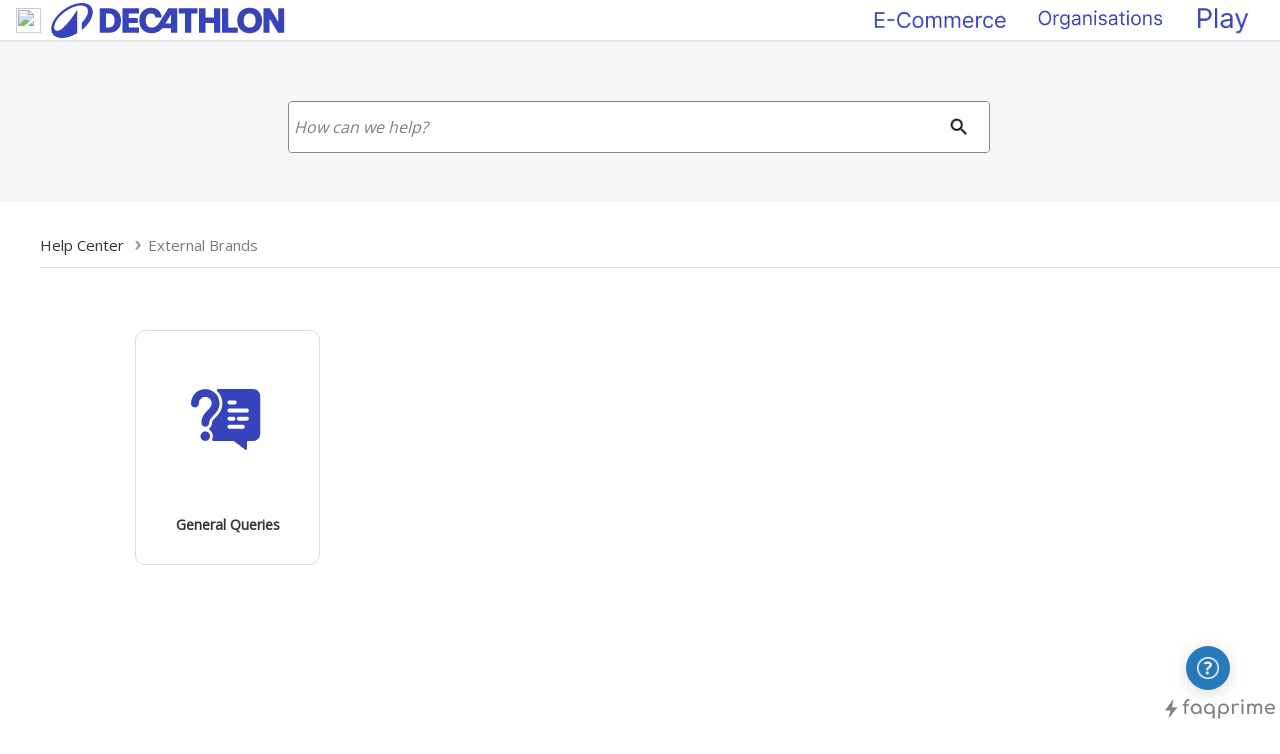

--- FILE ---
content_type: text/html; charset=utf-8
request_url: https://www.decathlon.in/support/hc/external-brands
body_size: 6605
content:
<noscript><meta http-equiv="refresh" content="0; URL=/nojs.html"></noscript><script>if (window.location.href.indexOf('myfaqprime') != -1) window.location.href = '/login?to=hc'; </script><!DOCTYPE HTML PUBLIC "-//W3C//DTD HTML 4.01 Transitional//EN" "http://www.w3.org/TR/html4/loose.dtd">
<HTML lang="en-US">
	<HEAD>
		<META HTTP-EQUIV="Content-type" CONTENT="text/html; charset=utf-8">
		<TITLE>External Brands</TITLE>
		<META PROPERTY="og:title" CONTENT="External Brands">
		<meta name="viewport" content="width=device-width, initial-scale=1">
			<LINK REL="stylesheet" TYPE="text/css" HREF="https://myfaqprimebase.appspot.com/qa-theme/Snow/qa-styles.min.css?2.1.22">
			<LINK REL="stylesheet" TYPE="text/css" HREF="https://myfaqprimebase.appspot.com/qa-theme/Snow/qa-plugin.min.css?2.1.22">
			<LINK REL="canonical" HREF="https://www.decathlon.in/support/hc/external-brands">
			<meta http-equiv="Content-Language" content="EN"><link rel='shortcut icon' type='image/x-icon' href='https://cdn.shopify.com/s/files/1/1330/6287/t/242/assets/apple-touch-icon.png?v=103541567537437490291667891279'>
			<meta property="og:image" content="">
			<meta name="description" content="External Brands">
			<meta property="og:description" content="External Brands">
			<SCRIPT TYPE="text/javascript"><!--
			var qa_root='..\/';
			var qa_request='hc\/external-brands';
			//--></SCRIPT>
			<SCRIPT SRC="https://myfaqprimebase.appspot.com/qa-content/jquery-1.7.2.min.js" TYPE="text/javascript"></SCRIPT>
			<SCRIPT ASYNC SRC="https://myfaqprimebase.appspot.com/qa-content/qa-page.min.js?2.1.22" TYPE="text/javascript"></SCRIPT>
			
<script async src='https://www.googletagmanager.com/gtag/js?id=G-N9LPRCW6T0'></script>
<script>
  window.dataLayer = window.dataLayer || [];
  function gtag(){dataLayer.push(arguments);}
  gtag('js', new Date());

  gtag('config', 'G-N9LPRCW6T0');
</script>

			
                                <script>
                                (function(w,d,s,l,i){w[l]=w[l]||[];w[l].push({'gtm.start':
                                                new Date().getTime(),event:'gtm.js'});var f=d.getElementsByTagName(s)[0],
                                                j=d.createElement(s),dl=l!='dataLayer'?'&l='+l:'';j.async=true;j.src=
                                                'https://www.googletagmanager.com/gtm.js?id='+i+dl;f.parentNode.insertBefore(j,f);
                                                })(window,document,'script','dataLayer','GTM-T4T2BRQ');
                                </script>
                                
			<SCRIPT TYPE="text/javascript"><!--
				if (window.qa_wysiwyg_editor_config)
				qa_wysiwyg_editor_config.skin="kama";
			--></SCRIPT>
			<link rel="stylesheet" type="text/css" href="https://use.fontawesome.com/releases/v5.4.1/css/all.css">
				<script type="text/javascript" async src="../qa-plugin/embed-youtube-image/thickbox.js"></script>
				<script async src="https://platform.twitter.com/widgets.js" charset="utf-8"></script>
				<script async defer src="//www.instagram.com/embed.js"></script>
				<META PROPERTY="og:site_name" CONTENT="Decathlon Knowledge Base">
				<META PROPERTY="og:url" CONTENT="https://www.decathlon.in/support/hc/external-brands">
			</HEAD>
			<BODY ontouchstart=""
				CLASS="qa-template-hc qa-category-25 qa-body-js-off"
				>
				<div id="overlay"></div>
				<div id="faqprime_desktop_custom_header"></div>
				<SCRIPT TYPE="text/javascript"><!--
					var b=document.getElementsByTagName('body')[0];
					b.className=b.className.replace('qa-body-js-off', 'qa-body-js-on');
				//--></SCRIPT>
				<div id="qa-login-bar" style="background-color:transparent;border:none;box-shadow:none;"><div id="qa-login-group">
						<DIV CLASS="qa-logo">
							<A HREF="https://www.decathlon.in/" CLASS="qa-logo-link"></A>
						</DIV>
						<form id="qa-loginform" action="../login?to=hc%2Fexternal-brands" method="post" style="float:right;">
							<input type="submit" value="Login" id="qa-login" name="dologin" style="background:#fff;">
						</form>
						<DIV CLASS="qa-nav-user">
							<UL CLASS="qa-nav-user-list">
							</UL>
							<DIV CLASS="qa-nav-user-clear">
							</DIV>
						</DIV>
						<DIV CLASS="qa-search">
							<FORM METHOD="GET" ACTION="../search">
								
							</FORM>
						</DIV>
				</div></div>
				
<link href='https://fonts.googleapis.com/css?family=Open+Sans' rel='stylesheet' type='text/css'>
<link href='https://fonts.googleapis.com/css?family=Roboto' rel='stylesheet' type='text/css'>
<style>
.qa-feed,.qa-header,input[type="submit"].qa-search-button,.qa-search-field,.qa-search-button,.qa-top-users-score,.qa-top-tags-count{display:none;}
body,td,input,textarea,.entry-title,.qa-q-item-title a,h1,h2,blockquote,.qa-notice-close-button,.qa-notice-close-hover,.qa-nav-main-list,.entry-title,.qa-widget-side .qa-q-view-tag-item,.qa-widget-side > div > a {font-family:"Open Sans";-webkit-font-smoothing:antialiased;color:#333;}
.qa-form-light-button-answer,.qa-form-light-button-comment,.qa-form-light-button-hide,.qa-form-light-button-close,.qa-form-light-button-edit{background-color:#fff;color:#333;border:1px solid #888;background:none;padding:0 5px;}
.qa-form-light-hover-answer,.qa-form-light-hover-comment,.qa-form-light-hover-hide,.qa-form-light-hover-close,.qa-form-light-hover-edit{color:#333;border:1px solid #888;background:none;background-color:#eee !important;padding:0 5px;}
.qa-nav-sub{background:none;}
.entry-content li{margin-left:17px;}
.entry-content td{padding:0 5px;}
.qa-nav-sub-link{border:none;color:#069 !important;background:none;font-size:13px;}
.qa-nav-sub-link:hover,.qa-nav-sub-selected{color:#333 !important;}
#qa-login{color:#000;font-size:14px;padding:0px 10px;border-radius:3px;border:none;box-shadow:0 3px 3px #666;background:#fff;margin-right:50px;}
.qa-q-view{border:1px solid #eee;padding-bottom:10px;margin-top:-25px;background:#fff;}
.qa-search{float:right !important;margin-right:20px;float:left}
#qa-login-bar .qa-user-link,#qa-login-bar .qa-logged-in-points,#qa-login-bar .qa-nav-user-link{color:#069 !important;}
#qa-login-bar{height:42px !important;background-color:#fff;}
#qa-login-group{padding:8px 10px;}
body,.qa-nav-main,.qa-feed{background-color:#fff;}
.qa-nav-main-item a,.qa-nav-main-item-opp a{color:#069 !important;}
.qa-view-count{margin-left:55px !important;}
.plugin-heading-title,.qa-q-item-title a{color:#333;font-size:18px;}
.plugin-heading-title{border-bottom:none;margin:0;padding:10px 0 10px 5px !important;font-weight:500;}
.qa-related-q-item a{color:#777 !important;}
.qa-related-q-item{border:none;}
.qa-widget-side{border-right:0px solid #000;background:none;}
.qa-widget-side-low{border-top:0px solid #000;}
.search-widget-form-wrapper button{background-color:#fff;}
#qa-login-bar{position:absolute;width:100%;top:0;z-index:999;margin:0;border-bottom:none;box-shadow:none;background-color:transparent;height:initial !important;}
.engage-banner{background-color:#f4f6f8;height:200px;background-image:url(https://contents.mediadecathlon.com/s1063702/k$263837d7a10cfe9460f3416058d3285d/DSC08891%201%20min%2011.jpg?format=auto&f=2000x0);background-size:100%;margin:-14px 0px 0px;background-repeat:no-repeat;background-position:center center;min-width:850px;}
.engage-banner-logo{text-align:center;} 
.engage-banner-logo img{max-height:55px;margin:80px auto;}
#qa-login-group{width:auto;min-width:850px;margin:0 auto;padding:8px 10px;text-align:initial;}
.qa-body-wrapper{width:100%;min-width:850px;text-align:left;margin-top:-15px;background:#fff;}
.qa-main-shadow{padding:initial;}
.qa-nav-main{clear:both;z-index:999;width:initial;background:#069;box-shadow:none;border:none;padding:6px 30px;}
.qa-nav-main-item a,.qa-nav-main-item-opp a{color:#fff !important;}
#qa-login-bar ul li.qa-nav-user-item a,#qa-login-bar .qa-user-link,#qa-login-bar .qa-logged-in-points,#qa-login-bar .qa-nav-user-link{text-decoration:none;font-size:14px;color:#000028 !important;}
.qa-main{width:calc(100% - 500px);min-width:730px;padding-left:40px;}
.qa-sidepanel{width:380px;padding:20px 40px 0 0;}
.qa-q-item-main{width:100% !important;padding-left:0px;cursor:pointer;}
.qa-q-view-main{width:calc(100% - 25px);padding-left:15px;}
.qa-a-item-main{width:calc(100% - 25px);}
.qa-q-item-title a:hover{font-family:"Open Sans";font-size:20px;}
.qa-q-item-tags{width:100%;margin:5px 0 0 0;text-align:left;}
.tag_search_placeholder input{width:calc(100% - 10px)!important;}
.wmd-input,.wmd-preview{max-width:none}
pre.null{overflow:auto;width:calc(100% - 25px);max-height:800px;padding:20px 10px;border-width:0px 0px 0px 5px;border-style:solid;border-color:#ddd;background-color:#000028;color:#fff;margin:10px 0;white-space:pre-wrap;white-space:-moz-pre-wrap;white-space:-pre-wrap;white-space:-o-pre-wrap;word-break:break-all;}
pre.null a:link,pre.null a:visited{color:#fff;}
pre{white-space:pre-wrap;}
.qa-a-selection{margin:50px -100px 0 0;width:60px;float:right;position:inherit;}
.qa-nav-main-link:hover{color:#888 !important;}
.entry-title{width:100%}
.qa-sidebar{background:none;border:none;}
.qa-q-item-avatar-meta{float:right;width:35%;}
.qa-widget-side h2{background:none;}
h2{background:none;}
.qa-q-item-meta{display:inline;}
#qa-loginform{float:right;margin-top:8px;}
#qa-login{margin-right:20px;font-weight:500;}
.qa-q-view-buttons{margin:5px 0;width:calc(100% - 25px);}
.qa-q-view-content{margin-top:0;}
.qa-main-wrapper{box-shadow:none;background:none;}
.qa-a-form .qa-form-tall-data{padding:0;}
.social_share_layer img{width:40px;filter:invert(70%);}
.qa-tag-link,.qa-widget-side>div>a{background:none;border:1px solid #eee;border:none;}
.qa-widget-side>div>a{display:table;}
.qa-main .qa-tag-link{border:none;padding:4px 16px 4px 0;}
.qa-main .qa-tag-link:hover{background:#fff;color:#666 !important;text-decoration:underline !important;}
.qa-tag-link:hover,.qa-q-view-tag-item:hover,.qa-widget-side>div>a:hover{background:transparent;color:#666 !important;text-decoration:underline !important;}
h1{font-size:24px;border-bottom:none;color:#333;}
.qa-nav-user{float:right;margin-top:10px}
.qa-logo img{height:60px;}
#qa-home-link{display:none;float:right;margin:15px;}
#qa-home-link img{width:40px;filter:invert(1);}
.qa-a-item-content img,.qa-q-view-content img{max-width:100%;}
.qa-q-view-content,.qa-a-item-content{text-align:left;}
.search-widget-form-cf:before, .search-widget-form-cf:after{content:'';display:table;}
.search-widget-form-cf:after{clear:both;}
.search-widget-form-cf{zoom:1;}
.search-widget-form-wrapper {width:700px;margin:0px auto 15px auto;background:#ddd;-moz-border-radius:4px;-webkit-border-radius:4px;border-radius:4px;-moz-box-shadow:0 1px 1px rgba(0,0,0,.4) inset, 0 1px 0 rgba(255,255,255,.2);-webkit-box-shadow:0 1px 1px rgba(0,0,0,.4) inset, 0 1px 0 rgba(255,255,255,.2);box-shadow:0 1px 1px rgba(0,0,0,.4) inset, 0 1px 0 rgba(255,255,255,.2);border:1px solid #888;}
.search-widget-form-wrapper input{width:600px;height:40px;line-height:40px !important;padding:5px 35px 5px 5px;float:left;font-size:16px;border:0;background:#fff;-moz-border-radius:3px 0 0 3px;-webkit-border-radius:3px 0 0 3px;border-radius:3px 0 0 3px;box-sizing:content-box;}
.search-widget-form-wrapper input:focus{border:none;box-shadow:none;}
.search-widget-form-wrapper input::-webkit-input-placeholder {color:#999;font-weight:normal;font-style:italic;line-height:40px;}
.search-widget-form-wrapper input:-moz-placeholder {color:#999;font-weight:normal;font-style:italic;line-height:40px;}
.search-widget-form-wrapper input:-ms-input-placeholder {color:#999;font-weight:normal;font-style:italic;line-height:40px;}    
.search-widget-form-wrapper input::placeholder {line-height:30px;}    
.search-widget-form-wrapper button {position:relative;float:right;border:0;padding:0;cursor:pointer;height:50px;width:60px;-moz-border-radius:0 3px 3px 0;-webkit-border-radius:0 3px 3px 0;border-radius:0 3px 3px 0;background-image: url("https://myfaqprime.appspot.com/bot/img/search-button.png");background-size: 22px 22px;background-position: center;background-repeat: no-repeat;}   
button.search-widget-cross-button{display:none;position:absolute;right:61px;top:11px;border:0;padding:0;cursor:pointer;height:30px;width:30px;-moz-border-radius:15px;-webkit-border-radius:15px;background-image:url(https://myfaqprime.appspot.com/bot/img/crossicon.png) !important;background-size:12px 12px !important;background-position:center;background-repeat:no-repeat;opacity:1;}
button.search-widget-cross-button:hover{background-color:#ccc;}
.search-widget-form-wrapper button::-moz-focus-inner {border:0;padding:0;}
.search-widget-postfix {margin:auto;width:700px;}
.search-widget-postfix-item-title, .search-widget-postfix-item {float:left;}
.search-widget-postfix-item:not(:last-child) a:after{content:' . ';}
.byline p{text-align:center;color:#c6c6c6;font:bold 18px Arial, Helvetica, Sans-serif;text-shadow:0 2px 3px rgba(0,0,0,0.1);}
.byline p a{color:#27c55c;text-decoration:none;}
.plugin-heading-title.search-widget-heading {color: #fff;font-size: 35px;font-weight: bold;border:none;}
.search-widget-placeholder{position:absolute;right:calc(50% - 350px);margin:-100px 0px 0 0px;}
.search-widget-postfix-item-title, .search-widget-postfix-item {float: left;color: #fff;font-size: 20px;}
.search-widget-postfix-item a {color: #fff !important; text-decoration: none;}
.search-widget-result{background:white;width:678px;margin-top:-15px;left:50%;margin-left:-350px;position:absolute;border:1px solid #ddd;padding:10px;z-index:990;border-radius:0 0 5px 5px;}
.search-widget-result a{padding: 2px;display:block;font-size:14px;margin:0;}
.search-widget-result a:before{content:"»";margin-right:10px;}

.qa-side-menu-container{margin:0 10px 0 0;text-align:center;}
.qa-widget-side>div{padding: 10px 5px 10px 5px;}
.qa-side-menu-container .qa-form-tall-button{color:#fff !important;text-decoration:none;font-size:15px;padding:10px 0;border:none;border-radius:3px;box-shadow:none;}
.entry-content .embed-iframe{width:660px;height:440px;}
.entry-content .embed-iframe-gdoc{width:95%;height:500px;border:none;}
.qa-push-notification-icon{background:url(https://myfaqprime.appspot.com/bot/img/bellicon.png);width:25px;height:25px;background-size:contain;display:inline-block;}
.entry-content p{display:table;width:100%;}

.qa-breadcrumb{border:none;background:none;padding:8px 0px;margin:10px 0;list-style:none;display:block;border-bottom:1px solid #ddd;}
.qa-breadcrumb>li{display:inline-block;}
.qa-breadcrumb>li + li:before{padding:0 3px 0 8px;font-weight:bolder;content:"›";font-size:20px;opacity:.5;}
.qa-breadcrumb>.active{color:#777;}
.qa-breadcrumb>li>a,.qa-breadcrumb>li i,.qa-breadcrumb>li span{font-size:15px;font-weight:500;cursor:pointer;color:#333;}
.qa-breadcrumb>li>a:hover{text-decoration:none;}
.qa-breadcrumb>.active > a{color:#999;}
.qa-breadcrumb>li:last-child>a,.qa-breadcrumb>li:last-child i,.qa-breadcrumb>li:last-child span{opacity:.8;}
.qa-breadcrumb>li i,.qa-breadcrumb>li:last-child i{font-weight:normal;}
.qa-footer-bottom-group{border:none;}

.qa-browse-cat-list{text-align:left;max-width:1100px;padding-left:calc((100% - 1100px) / 2);}
.qa-browse-cat-list-1 .qa-browse-cat-item{display:inline-table;padding:0;border:1px solid #ddd;width:22%;border-radius:10px;margin:5px;}
.qa-browse-cat-list-2 .qa-browse-cat-item{display:inline-table;padding:0;border:1px solid #ddd;width:17%;border-radius:10px;margin:5px;}
.qa-browse-cat-item:hover{box-shadow:0 1px 3px 0 rgba(60, 64, 67, .30), 0 4px 8px 3px rgba(60, 64, 67, .15);}
.qa-browse-cat-list-1 .qa-browse-cat-open{width:100%;border:none;margin:0;}
.qa-browse-cat-open:hover{box-shadow:none;}
/*
.qa-browse-cat-list-2 .qa-browse-cat-item, .qa-browse-cat-list-3 .qa-browse-cat-item, .qa-browse-cat-list-4 .qa-browse-cat-item{border:1px solid #ddd;}
*/
a.qa-browse-cat-image{position:relative;width:100%;}
a.qa-browse-cat-image:after{content:"";display:block;}
a.qa-browse-cat-image:hover{text-decoration:none;}
a.qa-browse-cat-image img{width:80%;height:auto;padding:10%;object-fit:cover;object-position:center;}
.qa-browse-cat-image .qa-browse-cat-title{display:block;color:#333;text-align:center;padding:0 10px 15px 10px;height:35px;overflow:hidden;}
a.qa-browse-cat-link{display:none;}

blockquote:before{font-size:0px;}
blockquote{font-style:normal;}
.qa-q-view{background:transparent;padding-left:0px;padding-top:5px;padding-bottom:0;border:none;}
.qa-q-list-item{padding:15px 0;margin:5px 20px;border-radius:0;border:none;border-bottom:1px solid #eee;background:transparent;}
.qa-a-list-item{background:transparent;border:none;padding:10px 0;}
.qa-q-view-main,.qa-a-item-main{padding-left:8px;}
.qa-main > h1{padding-left:5px;padding-top:15px;background:transparent;border:none;}
.qa-main > h2{display:none;}
.qa-q-item-title a:hover{font-size:18px;}
.entry-content h2{padding-left:0 !important;}

@media only screen and (max-width: 850px){.search-widget-placeholder{position: absolute; right: calc(50% - 375px);}}

@media only screen and (max-width :1175px){.qa-sidepanel{display:none}.qa-main{width:100%;}}
</style>
<script>
$(document).ready(function(){
if(window.location.href.indexOf('myfaqprime') == -1) {
document.getElementById('qa-loginform').style.display = 'none';
}
$('.qa-q-item-main').click(function() { window.location.href=$(this).find('.qa-q-item-title').find('a').attr('href');} );
});
</script>
<div class="engage-banner"><div class="engage-banner-logo"></div></div>

						<DIV CLASS="qa-body-wrapper">
							
							<DIV CLASS="qa-widgets-full qa-widgets-full-top">
								<DIV CLASS="qa-widget-full qa-widget-full-top">
									<script>
                                                function qa_search_show_hide_cross()
                                                {
                                                        var get_search_text=$('#search-widget-input').val();
                                                        if(get_search_text.length > 0)
								$('.search-widget-cross-button').show();
							else 
								$('.search-widget-cross-button').hide();
                                                }
						function qa_search_cross_text()
						{
							document.getElementById('search-widget-input').value=null;
							$('#search-widget-result').hide();
							$('.search-widget-cross-button').hide();
						}
						function qa_search_result_widget(value, app, msgid=0, refid=0, srcurl=null)
						{
						        var searchtitle = encodeURIComponent(value);
							var qs = window.location.search;
							var up = new URLSearchParams(qs);
							var seg = up.get('segments');
							if (seg == null)
								seg = 'all';
							seg = encodeURIComponent(seg);
							
							qa_ajax_post('search', {searchtext:searchtitle,isapp:app,mid:msgid,rid:refid,surl:srcurl,segments:seg},
									function (lines) {
										if (lines[0]=='1') 
										{
											var simelem=document.getElementById('search-widget-result');
											if (simelem)
												simelem.innerHTML=lines.slice(1).join('\n');
										}
									});
						}
						function qa_go_back()
						{
							window.history.back();
							return;
						}
						function qa_show_hide_back_button()
						{
							if (document.referrer.indexOf(window.location.host) !== -1)
								document.getElementById('app-top-banner-back').style.display = 'block';
							else
								document.getElementById('app-top-banner-back').style.display = 'none';
						}
						</script>
									<div class="search-widget-holder">
										<ul class="search-widget-placeholder">
											<form method="GET" action="../search" class="search-widget-form-wrapper search-widget-form-cf">
                                                        <input type="text" name="q" id="search-widget-input" value="" class="search-widget-search-field" placeholder="How can we help?" autocomplete="off" required>

							<button type="button" onclick="qa_search_cross_text();" class="search-widget-cross-button"></button>
                                                        <button type="submit" class="search-widget-search-button"></button>
                                                </form><div id="search-widget-result" class="search-widget-result" style="display:none;"></div>
												
							<script type="text/javascript">
							var qa_search_uid = new Date().getTime() % 4294967296; 
							$("#search-widget-input").on("keyup change speechend", function(){var get_search_text=$("#search-widget-input").val();var search_message_id=$("#search-widget-messageid").text();var search_text_max_count=5;qa_search_show_hide_cross();if(get_search_text.length >= search_text_max_count){qa_search_result_widget(get_search_text, false, search_message_id, qa_search_uid); $("#search-widget-result").show()} else if(get_search_text.length < (search_text_max_count -2)){$("#search-widget-result").hide()}});
							qa_search_show_hide_cross();
							</script>
												</ul>
											</div>
										</DIV>
									</DIV>
									
									<DIV CLASS="qa-header">
										<DIV CLASS="qa-logo">
											<A HREF="https://www.decathlon.in/" CLASS="qa-logo-link"></A>
										</DIV>
										<DIV CLASS="qa-header-clear">
										</DIV>
									</DIV> <!-- END qa-header -->
									
									<DIV CLASS="qa-main-shadow">
										
										<DIV CLASS="qa-main-wrapper">
											
											<DIV CLASS="qa-main" style="width:calc(100% - 40px);">
												<div class="qa-breadcrumb" itemscope itemtype="https://schema.org/BreadcrumbList">
													<li itemprop="itemListElement" itemscope itemtype="https://schema.org/ListItem"><a href="../hc" itemprop="item" > <span itemprop="name"> Help Center </span></a><meta itemprop="position" content="1" ></li>
													<li itemprop="itemListElement" itemscope itemtype="https://schema.org/ListItem"><a href="../hc/external-brands" itemprop="item" > <span itemprop="name"> External Brands </span></a><meta itemprop="position" content="2" ></li>
												</div>
												<H1>
													<div style='display:none'>External Brands</div>
												</H1>
												<UL CLASS="qa-browse-cat-list qa-browse-cat-list-1">
													<LI CLASS="qa-browse-cat-item qa-browse-cat-open qa-browse-cat-external-brands">
														
														<UL CLASS="qa-browse-cat-list qa-browse-cat-list-2">
															<LI CLASS="qa-browse-cat-item qa-browse-cat-general-queries">
																<A HREF="../questions/external-brands/general-queries" CLASS="qa-browse-cat-link"><A class="qa-browse-cat-image" HREF="../questions/external-brands/general-queries"><img src="https://www.faqprime.com/public-icons/?f=ecom-common-qna-solid-black-01.svg&c=3643ba"></img><span class="qa-browse-cat-title">General Queries</span></A></A>
															</LI>
														</UL>
													</LI>
												</UL>
												<DIV CLASS="qa-widgets-main qa-widgets-main-bottom">
													<DIV CLASS="qa-widget-main qa-widget-main-bottom">
													</DIV>
												</DIV>
												
											</DIV> <!-- END qa-main -->
											
										</DIV> <!-- END main-wrapper -->
									</DIV> <!-- END main-shadow -->
									<DIV CLASS="qa-widgets-full qa-widgets-full-bottom">
										<DIV CLASS="qa-widget-full qa-widget-full-bottom">
											<style>.pby_string_container{width:100px;right:0;position:fixed;bottom:1px;margin:-15px 15px 0 0;z-index:10;}.pby_string_logo{height:20px;filter:invert(50%);}</style>
											<div class='pby_string_container'><a href='https://www.faqprime.com/' target='_blank' rel='dofollow'><img class='pby_string_logo' src='https://myfaqprime.appspot.com/bot/img/logo-poweredby-white.png' alt='Poweredby FAQPrime' ></a></div>
										</DIV>
									</DIV>
									
								</DIV> <!-- END body-wrapper -->
								<div class="qa-footer-bottom-group">
								</DIV> <!-- END footer-bottom-group -->
								
								<div id="faqprime_desktop_custom_footer"></div>
								<DIV STYLE="position:absolute; left:-9999px; top:-9999px;">
									<SPAN ID="qa-waiting-template" CLASS="qa-waiting">...</SPAN>
								</DIV>
							</BODY>
						</HTML>


--- FILE ---
content_type: text/css
request_url: https://myfaqprimebase.appspot.com/qa-theme/Snow/qa-styles.min.css?2.1.22
body_size: 13328
content:
html,body{height:100%}.clearfix:after,#qa-login-group:after,.qa-header:after,.qa-main-shadow:after,.qa-footer-bottom-group:after,.qa-main-wrapper:after{visibility:hidden;display:block;font-size:0;content:" ";clear:both;height:0}.clearfix,#qa-login-group,.qa-header,.qa-main-shadow,.qa-nav-footer,.qa-footer-bottom-group,.qa-main-wrapper{display:inline-table}/*\*/* html .clearfix{height:1%}.clearfix,#qa-login-group,.qa-header,.qa-main-shadow,.qa-nav-footer,.qa-footer-bottom-group,.qa-main-wrapper{display:block}/**/:-moz-placeholder{color:grey !important;font-style:italic;line-height:15px}::-moz-placeholder{color:grey !important;font-style:italic;line-height:15px}::-webkit-input-placeholder{color:grey !important;font-style:italic;line-height:20px}:-ms-input-placeholder{color:grey !important;font-style:italic;line-height:20px}body{background-color:#e9eaed;text-align:center;margin:0;padding:15px 0 0 0}body,td,input,textarea{font:12px/1.5 Helvetica,Arial,Sens-serif;color:#666}#overlay{position:absolute;height:500%;width:100%;background-color:#000;opacity:.6;z-index:9998;margin-top:-50px;display:none}#back-top{position:fixed;left:65px;bottom:55px;z-index:999;display:none}a:link,a:visited{text-decoration:none;color:#069}a:hover,a:active{color:#09c;text-decoration:underline}button::-moz-focus-inner{border:0;padding:0}form,fieldset{padding:0;margin:0;border:0}input[type="text"],input[type="password"],textarea,select,checkbox,radio{border:1px solid #ddd;padding:5px;color:#777;font-size:12px;-moz-transition:all ease-in-out .5s;-webkit-transition:all ease-in-out .5s;-o-transition:all ease-in-out .5s;-ms-transition:all ease-in-out .5s;transition:all ease-in-out .5s}input[type="text"]:focus,input[type="password"]:focus,textarea:focus{box-shadow:0 2px 2px 0 rgba(0,0,0,0.3) inset;border:1px solid #aaa;color:#333;-moz-transition:all ease-in-out .2s;-webkit-transition:all ease-in-out .2s;-o-transition:all ease-in-out .2s;-ms-transition:all ease-in-out .2s;transition:all ease-in-out .2s}input{outline:0}input[type="submit"]{cursor:pointer}input::-moz-focus-inner{padding:0;border:0}select{background:#fff;color:#666;border:1px solid #ccc;padding:2px 0 2px 2px}table{border-collapse:collapse}h1{color:#444;font-size:16px;font-weight:700;margin:.5em 0 25px;font-family:Arial,Helvetica,sans-serif;font-weight:700;line-height:1.1em;border-bottom:1px solid #acacac;position:relative;padding:14px 25px 5px 0}h2{font-size:16px;color:#111;padding:5px 20px !important;clear:both;background:#eee;font-family:Arial,Helvetica,sans-serif;font-weight:700}.entry-content h2{background:#fff;padding:5px !important}h3{margin:0 0 10px 0;color:#111}blockquote{background:#f4f4f4;padding:5px;margin:30px auto;border:1px solid #e5e5e5;border-left:5px solid #aaa;font-family:'Times New Roman',Georgia;font-size:22px;font-style:italic;color:#777;position:relative;-moz-transition:color ease-in-out .25s;-webkit-transition:color ease-in-out .25s;-o-transition:color ease-in-out .25s;transition:color ease-in-out .25s}blockquote:hover{color:#000;-moz-transition:color ease-in-out .25s;-webkit-transition:color ease-in-out .25s;-o-transition:color ease-in-out .25s;transition:color ease-in-out .25s}blockquote:before{position:absolute;top:0;left:0;content:open-quote;font-size:25px;line-height:normal;color:#ccc}blockquote p{margin:0;padding:0}img{border:0}code{background:#eee}.qa-q-view-follows{background:#eee;padding:2px 5px}.qa-q-view-follows-link{color:#3b5998 !important}.entry-content>p ~ p{margin-top:.5em;margin-bottom:1em}.entry-content li{margin-top:.5em}.entry-content>h3 ~ h3{margin:20px 0 0 0}#qa-register,#qa-login{background:#09c;background:url([data-uri]);background:-moz-linear-gradient(top,#09c 0,#069 100%);background:-webkit-gradient(linear,left top,left bottom,color-stop(0,#09c),color-stop(100%,#069));background:-webkit-linear-gradient(top,#09c 0,#069 100%);background:-o-linear-gradient(top,#09c 0,#069 100%);background:-ms-linear-gradient(top,#09c 0,#069 100%);background:linear-gradient(to bottom,#09c 0,#069 100%);filter:progid:DXImageTransform.Microsoft.gradient(startColorstr='#0099cc',endColorstr='#006699',GradientType=0);border:1px solid #00679a;box-shadow:1px 1px 0 0 rgba(67,83,247,1);color:#fff;font-weight:bold;padding:3px 10px}#qa-register:hover,#qa-register:focus,#qa-login:hover,#qa-login:focus{background:#1ca0cc;background:url([data-uri]);background:-moz-linear-gradient(top,#1ca0cc 0,#09c 100%);background:-webkit-gradient(linear,left top,left bottom,color-stop(0,#1ca0cc),color-stop(100%,#09c));background:-webkit-linear-gradient(top,#1ca0cc 0,#09c 100%);background:-o-linear-gradient(top,#1ca0cc 0,#09c 100%);background:-ms-linear-gradient(top,#1ca0cc 0,#09c 100%);background:linear-gradient(to bottom,#1ca0cc 0,#09c 100%);filter:progid:DXImageTransform.Microsoft.gradient(startColorstr='#1ca0cc',endColorstr='#0099cc',GradientType=0)}#qa-login-bar{position:fixed;width:100%;top:0;z-index:999;background:#3a5795;margin:0;height:30px;border-bottom:1px solid #133783;box-shadow:0 2px 2px -2px rgba(0,0,0,.52)}#qa-login-group{width:1050px;margin:0 auto;padding:2px 10px;text-align:left}#qa-loginform{float:left}#qa-userid,#qa-password{width:125px;margin-right:5px;height:14px}.qa-search-field{width:300px;margin-right:5px;height:14px;border-radius:3px}#qa-userid,#qa-password{float:left}#qa-loginform #qa-rememberbox{float:left;color:#bbb;padding:7px 5px 1px}#qa-loginform #qa-rememberme{margin:0 5px 0 0;float:left}#qa-loginform #qa-remember{display:block;line-height:14px;float:left}#qa-login,#qa-register{height:25px;margin:0 0 0 5px}#qa-forgot-password{display:inline-block}#qa-forgot-password a,#qa-forgot-password a:visited{width:24px;height:24px;line-height:25px;font-size:16px;font-weight:bold;text-align:center;background:#ccc;color:#777;display:inline-block;box-shadow:1px 1px 0 0 #eee;border-top:1px solid #aaa;border-left:1px solid #aaa}#qa-forgot-password a:hover,#qa-forgot-password a:active{text-decoration:none;background:#a00;color:#fff}#qa-login-bar .qa-user-link{color:#eee !important}#qa-login-bar .qa-logged-in-points{color:#ccc !important}#qa-login-bar .qa-nav-user-link{color:#eee !important}.qa-search{white-space:nowrap;margin:0;float:right}* html .qa-search{margin-right:6px}.qa-search form{margin:0}.qa-search-field{vertical-align:bottom;margin:0}input[type="submit"].qa-search-button{width:26px;height:26px;margin:0 0 0 -3px;padding:0;text-indent:-9999px;background:url(images/search.png);background-repeat:no-repeat;background-position:center 0;border:1px solid #ccc;display:inline-block;border-radius:3px}input[type="submit"].qa-search-button:hover{background:url(images/search.png);background-repeat:no-repeat;background-position:center -26px}.qa-nav-user{float:left;font-size:12px;color:#000;white-space:nowrap;margin:5px 0 4px 0}* html .qa-nav-user{margin-right:12px}.qa-logged-in{margin-right:1px;float:left;display:block}.qa-logged-in-avatar{float:left;margin:-3px 5px 0 0;width:24px}.qa-logged-in-points{float:left;margin-left:2px;margin-right:5px}.qa-nav-user-list{list-style:none;display:inline;margin:0;padding:0}.qa-nav-user-item{float:left;display:block;margin:0;padding:0 5px;font-weight:400;text-transform:capitalize;border-left:1px solid #aaa}.qa-nav-user-link{color:#3b5998 !important}.qa-nav-user-register{border-left:0;display:inline-block}.qa-nav-user-register .qa-nav-user-link,.qa-nav-user-register .qa-nav-user-link:visited{padding:0 4px;height:24px;display:inline-block;margin-top:-5px;line-height:26px;background-color:#ec7e09;border:1px solid #965b1b;border-radius:2px;color:#fff !important}.fb_iframe_widget span{margin-top:-3px}.qa-notice{background:#ffc73a;border-bottom:3px solid #ffd77a;color:#000;font-size:16px;font-weight:400;position:relative;padding:6px 32px;margin-top:15px;box-shadow:0 2px 10px 0 rgba(0,0,0,0.15)}.qa-notice-close-button,.qa-notice-close-hover{font-family:Arial,Tahoma,Sans-serif;color:rgba(0,0,0,0.7);font-size:12px;font-weight:700;background:#ffe484;cursor:pointer;position:absolute;padding:4px 8px;line-height:normal;display:inline-block;border:0;top:7px;right:6px;border-radius:15px;box-shadow:0 -1px 0 0 rgba(0,0,0,0.15)}.qa-notice-close-button:hover{background:#ead279;color:#000}.qa-body-wrapper{min-height:100%;height:auto;width:1070px;text-align:left;margin:0 auto 2% auto}.qa-nav-main-clear,.qa-nav-sub-clear,.qa-q-item-clear,.qa-q-view-clear,.qa-a-item-clear,.qa-c-item-clear,.qa-footer-clear,.qa-page-links-clear{clear:both}.qa-header{padding:15px 10px 5px;height:auto}.qa-logo{float:left;font-size:38px;font-weight:700}div.header-banner{float:right;margin:0}.qa-main-shadow{padding:10px 10px 0}.qa-main-wrapper{background:#fff;box-shadow:0 0 2px 0 rgba(0,0,0,0.1)}.qa-nav-main{clear:both;padding:0;z-index:999;width:1048px;background:#ddd;box-shadow:0 0 5px #666;border:1px solid #ddd}.qa-nav-main-list{font-size:15px;list-style:none;margin:0;padding:0;font-family:Arial,Helvetica,sans-serif}.qa-nav-main-item{float:left;margin:0;font-size:15px;margin-top:1px}.qa-nav-main-hot a{color:#a80000 !important;text-transform:uppercase;font-weight:700}.qa-nav-main-item-opp{float:right;padding-right:0}.qa-nav-main-link{color:#666 !important;display:block;font-weight:700;padding:7px 9px;-moz-transition:all ease-in-out .5s;-webkit-transition:all ease-in-out .5s;-o-transition:all ease-in-out .5s;-ms-transition:all ease-in-out .5s;transition:all ease-in-out .5s}.qa-nav-main-link:hover,.qa-nav-main-selected{text-decoration:none;color:#069 !important;-moz-transition:all ease-in-out .2s;-webkit-transition:all ease-in-out .2s;-o-transition:all ease-in-out .2s;-ms-transition:all ease-in-out .2s;transition:all ease-in-out .2s}.qa-nav-main-custom-1 .qa-nav-main-link{border-left:0}.qa-nav-sub{background:#fff;filter:progid:DXImageTransform.Microsoft.gradient(startColorstr='#f4f4f4',endColorstr='#e6e6e6',GradientType=0);clear:both;float:right;margin-top:-25px}.qa-nav-sub-list{font-size:11px;list-style:none;margin:0;padding:3px 0}.qa-nav-sub-item{float:left;padding:0}.qa-nav-sub-link{color:#fff !important;font-weight:400;display:block;text-transform:capitalize;margin:0 2px;padding:5px 6px;text-decoration:none !important;border:1px solid #666;-moz-transition:all ease-in-out .5s;-webkit-transition:all ease-in-out .5s;-o-transition:all ease-in-out .5s;-ms-transition:all ease-in-out .5s;transition:all ease-in-out .5s;background-color:#666}.qa-nav-sub-link:hover,.qa-nav-sub-selected{color:#000 !important;background:#ccc;-moz-transition:all ease-in-out .2s;-webkit-transition:all ease-in-out .2s;-o-transition:all ease-in-out .2s;-ms-transition:all ease-in-out .2s;transition:all ease-in-out .2s}.qa-nav-sub-hot .qa-nav-sub-link{color:#fc0606 !important;font-weight:700;-moz-transition:all ease-in-out .5s;-webkit-transition:all ease-in-out .5s;-o-transition:all ease-in-out .5s;-ms-transition:all ease-in-out .5s;transition:all ease-in-out .5s}.qa-nav-sub-hot .qa-nav-sub-link:hover,.qa-nav-sub-hot .qa-nav-sub-selected{background:#fc0606;color:#fff !important;border:1px solid #fc0606;box-shadow:0 0 2px 1px rgba(0,0,0,0.15) inset;-moz-transition:all ease-in-out .2s;-webkit-transition:all ease-in-out .2s;-o-transition:all ease-in-out .2s;-ms-transition:all ease-in-out .2s;transition:all ease-in-out .2s}.qa-main{padding-left:10px;float:left;width:730px;margin:10px 0 24px;clear:left}.qa-main-hidden h1{color:#000}.qa-ask-box{border-radius:3px;margin-top:5px}.qa-ask-box .qa-form-tall-label{font-weight:bold;color:#fff;text-transform:uppercase}.qa-ask-box input,.qa-ask-box input:hover{border:2px solid #0087ca;}.entry-title{color:#000;font-family:Arial,Helvetica,sans-serif;font-weight:700;width:655px;display:block;word-wrap:break-word}.qa-rss-icon{display:none;position:absolute;bottom:-15px;right:0}.qa-q-item-stats{float:left}.qa-voting{background:#e7f7ff;border:1px solid #ddd;float:left;width:50px;height:50px;margin-right:5px;padding:0;border-radius:3px}.qa-vote-buttons{position:relative;height:60px;width:16px;float:left}.qa-q-list-vote-disabled .qa-vote-buttons{display:none}.qa-vote-up-button,.qa-vote-up-hover,.qa-vote-up-disabled{background:url(images/vote-buttons.png) no-repeat;border:0;color:#f1c96b;font-size:1px;height:16px;width:13px}.qa-vote-up-button{background-position:0 0;color:#f1c96b}.qa-vote-up-disabled{background-position:0 -64px;color:#CCC}.qa-vote-up-hover,.qa-vote-up-button:hover{background-position:0 -16px;color:#f1c96b}.qa-vote-down-button,.qa-vote-down-hover,.qa-vote-down-disabled{background:url(images/vote-buttons.png) no-repeat;border:0;color:#f1c96b;font-size:1px;height:16px;width:13px}.qa-vote-down-button{background-position:-13px 0;color:#f1c96b}.qa-vote-down-disabled{background-position:-13px -64px;color:#CCC}.qa-vote-down-hover,.qa-vote-down-button:hover{background-position:-13px -16px;color:#f1c96b}.qa-voted-up-button,.qa-voted-up-hover{background:url(images/vote-buttons.png);border:0;color:#f1c96b;font-size:1px;height:16px;width:13px}.qa-voted-up-button{background-position:0 -32px;color:#f1c96b}.qa-voted-up-hover,.qa-voted-up-button:hover{background-position:0 -48px;color:#f1c96b}.qa-voted-down-button,.qa-voted-down-hover{background:url(images/vote-buttons.png);border:0;color:#f1c96b;font-size:1px;height:16px;width:13px}.qa-voted-down-button{background-position:-13px -32px;color:#f1c96b}.qa-voted-down-hover,.qa-voted-down-button:hover{background-position:-13px -48px;color:#f1c96b}.qa-vote-one-button{position:absolute;left:2px;top:15px}.qa-vote-first-button{position:absolute;left:2px;top:5px}.qa-vote-second-button{position:absolute;left:2px;bottom:15px}.qa-netvote-count{text-align:center;display:block}.qa-netvote-count-data{font-size:20px;line-height:24px;font-weight:500;display:block;margin-top:5px;overflow:hidden}.qa-netvote-count-pad{font-size:11px}.qa-upvote-count{text-align:center;display:block;float:left;width:45px}.qa-upvote-count-data{font-size:20px;font-weight:700;display:block}.qa-upvote-count-pad{font-size:12px}.qa-downvote-count{text-align:center;display:block;float:left;width:45px}.qa-downvote-count-data{font-size:20px;font-weight:700;display:block}.qa-downvote-count-pad{font-size:12px}.qa-virtual-a-count{background:#fff;border:1px solid #fff;float:left;width:50px;height:50px;margin-right:5px}.qa-a-count{background:#eafff4;border:1px solid #c1daa6;float:left;width:50px;height:50px;text-align:center;margin-right:5px;border-radius:3px;padding:0}.qa-a-count-zero{background:#ffe9d5;border:1px solid #ffd196}.qa-a-count-selected{background:#d9f5bb;border:1px solid #c1daa6}.qa-a-count-data{font-size:20px;line-height:24px;font-weight:500;display:block;margin-top:5px}.qa-a-count-pad{font-size:11px}.qa-view-count{float:left;background:#fff;float:left;width:60px;height:60px;text-align:center;margin-right:5px;padding:0;border:1px solid #ddd;overflow:hidden;border-radius:3px}.qa-view-count-data{font-size:20px;line-height:24px;font-weight:700;display:block;margin-top:10px}.qa-view-count-pad{font-size:11px}.qa-template-question .qa-part-q-view{position:relative}.qa-template-question .qa-view-count{position:relative;right:80px;top:-32px;float:none;margin:0;padding:0 0 2px;width:auto;height:auto;border:0;border-bottom:1px solid #ddd}.qa-template-question .qa-view-count-data{font-size:14px;line-height:12px;margin-top:1px;display:inline}.qa-template-question .qa-view-count-pad{font-size:12px;line-height:10px;letter-spacing:1px}.qa-favoriting{position:absolute;right:0;bottom:5px}.qa-suggesting{position:absolute;right:0;bottom:20px}.qa-tsuggesting{position:absolute;right:0;bottom:7px}.qa-ufavoriting{position:absolute;right:0;bottom:20px}.qa-aufavoriting{position:absolute;right:0;bottom:-20px}.qa-lufavoriting{position:absolute;right:-22px;bottom:-54px}.qa-tfavoriting{position:absolute;right:0;bottom:7px}.qa-atfavoriting{position:absolute;right:-0;bottom:-17px}.qa-ltfavoriting{position:absolute;right:-22px;bottom:-25px}.qa-favorite-button,.qa-favorite-hover,.qa-unfavorite-button,.qa-unfavorite-hover{background:url(images/favorite-heart.png) no-repeat;border:0;height:24px;width:70px}.qa-suggest-button,.qa-suggest-hover,.qa-tsuggest-button,.qa-tsuggest-hover{background:url(images/suggest-image.png) no-repeat;border:0;height:17px;width:56px}.qa-ufavorite-button,.qa-ufavorite-hover,.qa-uunfavorite-button,.qa-uunfavorite-hover{background:url(images/local-favorite-heart.png) no-repeat;border:0;height:17px;width:56px}.qa-aufavorite-button,.qa-aufavorite-hover,.qa-auunfavorite-button,.qa-auunfavorite-hover{background:url(images/all-favorite-heart.png) no-repeat;border:0;height:17px;width:58px}.qa-lufavorite-button,.qa-lufavorite-hover,.qa-luunfavorite-button,.qa-luunfavorite-hover{background:url(images/all-favorite-heart.png) no-repeat;border:0;height:17px;width:58px}.qa-tfavorite-button,.qa-tfavorite-hover,.qa-tunfavorite-button,.qa-tunfavorite-hover{background:url(images/local-favorite-heart.png) no-repeat;border:0;height:17px;width:56px}.qa-ltfavorite-button,.qa-ltfavorite-hover,.qa-ltunfavorite-button,.qa-ltunfavorite-hover,.qa-atfavorite-button,.qa-atfavorite-hover,.qa-atunfavorite-button,.qa-atunfavorite-hover{background:url(images/all-favorite-heart.png) no-repeat;border:0;height:17px;width:58px}.qa-favorite-button{background-position:0 -24px}.qa-ufavorite-button,.qa-aufavorite-button,.qa-lufavorite-button,.qa-suggest-button,.qa-tsuggest-button{background-position:0 -17px}.qa-tfavorite-button,.qa-ltfavorite-button,.qa-atfavorite-button{background-position:0 -17px}.qa-favorite-hover,.qa-favorite-button:hover{background-position:0 0}.qa-ufavorite-hover,.qa-ufavorite-button:hover,.qa-aufavorite-hover,.qa-aufavorite-button:hover,.qa-lufavorite-hover,.qa-lufavorite-button:hover,.qa-suggest-hover,.qa-suggest-button:hover,.qa-tsuggest-hover,.qa-tsuggest-button:hover{background-position:0 0}.qa-tfavorite-hover,.qa-tfavorite-button:hover,.qa-ltfavorite-hover,.qa-ltfavorite-button:hover,.qa-atfavorite-hover,.qa-atfavorite-button:hover{background-position:0 0}.qa-unfavorite-button{background-position:0 -48px}.qa-uunfavorite-button,.qa-luunfavorite-button,.qa-auunfavorite-button{background-position:0 -34px}.qa-tunfavorite-button,.qa-ltunfavorite-button,.qa-atunfavorite-button{background-position:0 -34px}.qa-unfavorite-hover,.qa-unfavorite-button:hover{background-position:0 -72px}.qa-uunfavorite-hover,.qa-uunfavorite-button:hover,.qa-auunfavorite-hover,.qa-auunfavorite-button:hover,.qa-luunfavorite-hover,.qa-luunfavorite-button:hover{background-position:0 -51px}.qa-tunfavorite-hover,.qa-tunfavorite-button:hover{background-position:0 -51px}.qa-error{background:#fed8d8 url(images/error-bg.png) repeat-x left top;border:2px solid #c00;color:#c00;font-size:18px;margin:1em 1em;padding:.5em;border-radius:3px;text-align:center}.qa-error a{color:#900;text-decoration:underline}.qa-error a:hover{color:red}.qa-banner{background:#e0fde2;border:2px solid #2f4d23;color:#2f4d23;font-size:18px;margin:20px 0;padding:.5em;border-radius:3px;text-align:center}.qa-sidepanel{float:right;width:300px;padding:0 0 10px 10px;min-height:80px}.qa-sidebar{font-size:14px;margin:0 0 5px 0;padding:20px;background:#d0dfe4;border-right:1px solid #b6c4c8;border-bottom:1px solid #b6c4c8}.qa-feed{background:#eee url(images/feed-icon-14x14.png) no-repeat 20px center;padding:20px;margin:5px 0;border:1px solid #a3a3a3;border-right:2px solid #ccc}.qa-feed-link{font-size:12px;color:#666;padding-left:20px}.qa-footer-bottom-group{background:#3a5795;border-top:1px solid #133783}.qa-footer{clear:both;width:1050px;margin:0 auto;color:#777;font-size:10px;padding:10px}.qa-footer a,.qa-footer a:visited{text-decoration:underline}.qa-widget-full{clear:both;margin:15px 0}.qa-widget-full-high{margin-bottom:0}.qa-widgets-main-high{margin-bottom:24px;margin-top:35px}.qa-widget-main{margin:0 0 15px 0}.qa-widget-main-bottom{margin-bottom:0}.qa-widget-side{margin:5px 0;border-right:1px solid #ccc;border-bottom:0;border-top:0;background:#eee}.qa-widget-side>div{padding:10px 20px 10px}.qa-widget-side h2{margin:0 !important;padding-top:20px !important}.qa-widget-side>div.qa-related-qs{padding:0}.qa-nav-cat{margin:5px 0;border-right:1px solid #ccc;border-bottom:1px solid #ccc;background:#eee}.qa-nav-cat-list{list-style:none;margin:0;padding:20px}.qa-nav-cat-list li{padding:0 10px}.qa-nav-cat-list .qa-nav-cat-all{padding:0;margin-top:0;font-size:16px;font-weight:700;color:#111}.qa-nav-cat-all a{padding:0;margin-top:0;font-size:18px;font-family:Arial,Helvetica,sans-serif}.qa-nav-cat-all a,.qa-nav-cat-all a:visited{background:#eee;padding:2px 5px;color:#444;display:block}.qa-nav-cat-all a:hover,.qa-nav-cat-all a:active{text-decoration:none;color:#09c}.qa-nav-cat-list ul{padding:0}.qa-nav-cat-list ul li{padding:0 0 0 10px}.qa-nav-cat-list-1{font-size:14px}.qa-nav-cat-list-2{font-size:14px;margin-left:1em}.qa-nav-cat-list-3{font-size:14px;margin-left:1em}.qa-nav-cat-list-4{font-size:14px;margin-left:1em}.qa-nav-cat-list-1 .qa-nav-cat-item{border-bottom:1px dotted #ccc}.qa-nav-cat-list-2 .qa-nav-cat-item,.qa-nav-cat-list-3 .qa-nav-cat-item,.qa-nav-cat-list-4 .qa-nav-cat-item{border:0}.qa-nav-cat-item{margin:2px 0}.qa-nav-cat-note{color:#000;float:right}.qa-page-links{font-size:12px;clear:both;zoom:1;padding:12px 0}.qa-page-links-label{display:none}.qa-page-links-list{list-style:none;margin:0;padding:0}.qa-page-links-item{text-align:center;margin-right:2px;float:left;display:inline}.qa-page-link,.qa-page-selected,.qa-page-prev,.qa-page-next,.qa-page-ellipsis{display:block;padding:1px 6px;color:#666 !important}.qa-page-link{color:#666 !important;background-color:#eee;border:1px solid #aaa;-moz-transition:background-color ease-in-out .5s;-webkit-transition:background-color ease-in-out .5s;-o-transition:background-color ease-in-out .5s;transition:background-color ease-in-out .5s}.qa-page-selected{color:#ddd !important;background-color:#666;border:1px solid #444}.qa-page-prev,.qa-page-next{color:#666;background-color:#eee;border:1px solid #aaa;-moz-transition:background-color ease-in-out .5s;-webkit-transition:background-color ease-in-out .5s;-o-transition:background-color ease-in-out .5s;transition:background-color ease-in-out .5s}.qa-page-ellipsis{color:#666}.qa-page-link:hover,.qa-page-prev:hover,.qa-page-next:hover{text-decoration:none;background-color:#666;color:#ddd !important;-moz-transition:background-color ease-in-out .15s;-websit-transition:background-color ease-in-out .15s;-o-transition:background-color ease-in-out .15s;transition:background-color ease-in-out .15s}.qa-form-tall-table{width:100%;border-collapse:collapse}.qa-form-tall-spacer{line-height:1px;font-size:1px;padding:0}.qa-form-tall-ok{color:#090;font-size:18px;text-align:center;padding:6px}.qa-form-tall-label{color:#444;font-size:14px;padding:8px 8px 2px 8px}.qa-form-tall-data{width:480px;padding:2px 8px 8px 8px}.qa-form-tall-data>ul{margin-top:0}.qa-form-tall-number{padding:3px}.qa-form-tall-text{background:#fff;color:#666;width:99%;width:calc(100% - 7px);border:1px solid #ccc;font-size:16px}.qa-form-tall-number{width:48px;background:#fff;border:1px solid #ccc}.qa-form-tall-checkbox{float:left;margin-right:4px}.qa-form-tall-image{text-align:center}.qa-form-tall-image img{padding:5px;background:#333;border:1px solid #444}.qa-form-tall-suffix{font-weight:400;font-size:10px;color:#666}.qa-form-tall-error{color:#c00;font-size:14px;margin-top:6px;display:inline-block}.qa-form-tall-note{margin-top:6px}.qa-form-tall-note a{color:#293d39;text-decoration:underline;background-color:bisque}.qa-form-tall-note a:hover{color:#396e63}.qa-form-tall-buttons{padding:10px 8px 8px 0}.qa-form-tall-button,.qa-search-button,.qa-form-tall-table input[type="button"],.qa-form-wide-button{background:#069;color:#fff;font-size:12px;font-weight:700;border:1px solid #004566;padding:5px 10px;line-height:14px;cursor:pointer;box-shadow:0 1px 1px 0 rgba(255,255,255,0.5) inset}.qa-form-tall-hover,.qa-search-button:hover,.qa-form-tall-table input[type="button"]:hover,.qa-form-wide-hover{background:#09c;color:#fff;font-size:12px;font-weight:700;border:1px solid #004566;padding:5px 10px;line-height:14px;cursor:pointer;box-shadow:0 1px 1px 0 rgba(255,255,255,0.5) inset}.qa-form-tall-button-cancel{background:#a00;border:1px solid #800}.qa-form-tall-hover-cancel{background:#d00;border:1px solid #800}.qa-form-wide-button-save,.qa-form-wide-button-saverecalc,.qa-form-tall-button-save{background:#196627;border:1px solid #153513}.qa-form-wide-hover-save,.qa-form-wide-hover-saverecalc,.qa-form-tall-hover-save{background:#1f7f31;border:1px solid #153513}.qa-form-wide-table{border-collapse:collapse;width:100%}.qa-form-wide-spacer{line-height:1px;font-size:1px;border-bottom:1px solid #ccc;padding:0}.qa-form-wide-ok{color:#090;font-size:18px;text-align:center;padding:6px}.qa-form-wide-label{border-bottom:1px solid #eee;color:#444;font-size:14px;font-weight:400;white-space:nowrap;padding:10px}.qa-form-wide-data{border-bottom:1px solid #eee;padding:6px 10px}.qa-form-wide-text,.qa-form-wide-number{padding:3px}.qa-form-wide-text{background:#fff;width:320px;border:1px solid #ccc}.qa-form-wide-data input{background:#fff;border:1px solid #ccc !important}.qa-form-wide-number{width:48px;background:#111;border:1px solid #444;vertical-align:middle}.qa-form-wide-error{display:inline-block;color:#c00;font-size:11px;margin-left:6px}.qa-form-wide-note{font-size:10px;margin-left:4px;color:#666}.qa-form-wide-buttons{background:#f4f4f4;padding:12px 0 8px}.qa-form-wide-prefix{font-size:14px}.qa-form-light-button,.qa-form-light-hover{background:0;border:0;height:24px;cursor:pointer;margin-right:6px;font-size:12px;text-align:left;overflow:visible;padding:0}.qa-form-light-button{color:#666}.qa-form-light-hover,.qa-form-light-button:hover{color:#000}.qa-form-light-button-edit,.qa-form-light-hover-edit,.qa-form-light-button-retagcat,.qa-form-light-hover-retagcat{background:url(images/edit-white.png) no-repeat;background-position:5px center;padding:0 5px 0 25px;background-color:#666;color:#fff;font-weight:700;text-transform:capitalize;float:right}.qa-form-light-button-publish,.qa-form-light-hover-publish{background:url(images/publish-icon.png) no-repeat;background-position:5px center;padding: 0 5px 0 25px;background-color: #666;color:#fff;font-weight:700;text-transform:capitalize;}.qa-form-light-hover-publish,.qa-form-light-hover-edit,.qa-form-light-hover-retagcat{background-color:#476481;color:#000}.qa-form-light-button-flag,.qa-form-light-hover-flag{background:url(images/flag-white.png) no-repeat;background-position:5px center;padding:0 5px 0 25px;background-color:#666;color:#fff;font-weight:700;text-transform:capitalize;float:right}.qa-form-light-hover-flag{background-color:#476481;color:#000}.qa-form-light-button-unflag,.qa-form-light-hover-unflag,.qa-form-light-button-clearflags,.qa-form-light-hover-clearflags{background:url(images/flag-white.png) no-repeat;background-position:5px center;padding:0 5px 0 25px;background-color:#812b2b;color:#fff;font-weight:700;text-transform:capitalize;float:right}.qa-form-light-hover-unflag,.qa-form-light-hover-clearflags{background-color:#476481;color:#000}.qa-form-light-button-hide,.qa-form-light-hover-hide{background:url(images/hide-white.png) no-repeat left center;background-position:5px center;padding:0 5px 0 25px;background-color:#666;color:#fff;font-weight:700;text-transform:capitalize;float:right}.qa-form-light-hover-hide{background-color:#476481;color:#000}.qa-form-light-button-follow,.qa-form-light-hover-follow{background:url(images/follow-icon.png) no-repeat left center;padding-left:18px}.qa-form-light-button-comment,.qa-form-light-hover-comment{background:url(images/comment-white.png) no-repeat;background-position:5px center;padding:0 5px 0 25px;background-color:#333;color:#fff;font-weight:700;text-transform:capitalize}.qa-form-light-hover-comment{background-color:#476481;color:#000}.qa-form-light-button-answer,.qa-form-light-hover-answer{background:url(images/answer-white.png) no-repeat;background-position:5px center;padding:0 5px 0 25px;background-color:#27ae60;color:#fff;font-weight:700;text-transform:capitalize}.qa-form-light-hover-answer{background-color:#2ecc71;color:#000}.qa-form-light-button-reshow,.qa-form-light-hover-reshow{background:url(images/show-white.png) no-repeat;background-position:5px center;padding:0 5px 0 25px;background-color:#666;color:#fff;font-weight:700;text-transform:capitalize;margin-bottom:5px}.qa-form-light-hover-reshow{background-color:#2ecc71;color:#000}.qa-form-light-button-claim,.qa-form-light-hover-claim{background:url(images/claim-icon.png) no-repeat left center;padding-left:18px}.qa-form-light-button-apply,.qa-form-light-hover-apply{background:url(images/apply-icon.png) no-repeat left center;padding-left:18px}.qa-form-light-button-rejectdeleteall,.qa-form-light-hover-rejectdeleteall{background:url(images/rejectdeleteall-icon.png) no-repeat left center;padding-left:18px}.qa-form-light-button-delete,.qa-form-light-hover-delete{background:url(images/delete-icon.png) no-repeat left center;padding-left:18px}.qa-form-light-button-approve,.qa-form-light-hover-approve{background:url(images/approve-icon.png) no-repeat left center;padding-left:18px}.qa-form-light-button-reject,.qa-form-light-hover-reject{background:url(images/reject-icon.png) no-repeat left center;padding-left:18px}.qa-form-light-button-close,.qa-form-light-hover-close{background:url(images/close-white.png) no-repeat;background-position:5px center;padding:0 5px 0 25px;background-color:#666;color:#fff;font-weight:700;text-transform:capitalize;float:right}.qa-form-light-hover-close{background-color:#476481;color:#000}.qa-form-light-button-reopen,.qa-form-light-hover-reopen{background:url(images/open-white.png) no-repeat;background-position:5px center;padding:0 5px 0 25px;background-color:#666;color:#fff;font-weight:700;text-transform:capitalize;float:right}.qa-form-light-hover-reopen{background-color:#476481;color:#000}.qa-form-basic-button,.qa-form-basic-hover{vertical-align:middle;margin:4px 4px 8px 0}.qa-form-basic-button{background:#3b5998;color:#fff;font-size:14px;border:1px solid #263a63;padding:5px 10px;cursor:pointer}.qa-form-basic-hover,.qa-form-basic-button:hover{background:#6d86b7;color:#fff;font-size:14px;border:1px solid #263a63;padding:5px 10px;cursor:pointer}.qa-form-basic-note{font-size:11px}.qa-q-list-item{zoom:1;padding:10px;border-bottom:1px solid #acacac}.qa-q-item-main{width:570px;float:left;padding-left:10px}.qa-q-item-title{color:#000;font-size:16px}.qa-q-item-title a{font-family:Arial,Helvetica,sans-serif;font-weight:500;line-height:normal;font-size:17px}.qa-q-item-content{font-size:10px;margin-top:8px;max-height:80px;overflow-y:auto;border:1px solid #ccc;padding:4px}.qa-q-item-avatar-meta,.qa-q-view-avatar-meta,.qa-a-item-avatar-meta,.qa-c-item-avatar-meta{display:block}.qa-q-item-avatar-meta{margin:5px 0 0}.qa-q-item-avatar{display:inline-block;vertical-align:middle;margin:0 5px 0 0}.qa-q-item-meta{display:inline-block;vertical-align:middle;font-size:11px}.qa-q-item-when-data{font-weight:700}.qa-q-item-who-title{font-size:80%;font-weight:700;color:#6b0000}.qa-q-item-points-data{font-weight:700}.qa-q-item-flags{color:red;font-weight:700;padding-left:4px}.qa-q-item-tags{margin-top:-20px;margin-right:-10px;float:right;text-align:right;width:350px}.qa-q-item-tag-list{list-style:none;margin:0;padding:0;line-height:11px}.qa-q-item-tag-item{display:inline}.qa-q-item-buttons{clear:both;float:left;display:block;margin:0}.qa-suggest-next{background:#f4f4f4;border:1px dotted #ddd;color:#444;font-size:14px;text-align:center;clear:both;padding:8px}.qa-suggest-next a{font-weight:700}.qa-suggest-next a:hover{text-decoration:underline}.qa-top-tags-table{float:left;border-collapse:collapse;margin-bottom:1em}.qa-top-tags-count{border:1px solid #ccc;border-right:1px dashed #aaa;color:#fff;text-align:right;padding:6px 8px 6px 12px;background:#069;font-weight:700}.qa-top-tags-label{background:#fff;padding:4px 16px 0 8px;border:1px solid #ddd;width:200px}.qa-top-tags-label .qa-tag-link{font-weight:400}.qa-top-tags-spacer{padding:0 4px}.qa-top-info-label{background:#fff;padding:4px 40px 0 30px;border:0;width:700px}.qa-top-info-table{float:left;border-collapse:collapse;margin-bottom:1em}.qa-top-users-table{float:left;border-collapse:collapse;margin-bottom:1em;margin-top:10px}.qa-top-users-label{border:1px solid #ddd;border-right:1px solid #ddd;text-align:left;padding:6px 16px 6px 12px;background:#fff;width:260px}.qa-top-users-score{background:#069;color:#fff;font-weight:bold;text-align:right;border-color:#ddd;border-style:solid solid solid none;border-width:1px;padding:6px 12px}.qa-top-users-spacer{padding:0 4px}.qa-browse-cat-list{list-style:none;margin:0;padding:0}.qa-browse-cat-list-1{font-size:18px}.qa-browse-cat-list-2{font-size:14px;margin-left:20px}.qa-browse-cat-list-3{font-size:14px;margin-left:20px}.qa-browse-cat-list-4{font-size:14px;margin-left:20px}.qa-browse-cat-item{font-weight:700;color:#000;margin:0;padding:10px 0;border-bottom:1px solid #eee}.qa-browse-cat-list-2 .qa-browse-cat-item,.qa-browse-cat-list-3 .qa-browse-cat-item,.qa-browse-cat-list-4 .qa-browse-cat-item{border:0}.qa-browse-cat-closed{list-style:none;color:#000}.qa-browse-cat-open{list-style:none;color:#26434d}a.qa-browse-cat-link,a.qa-browse-cat-link:visited{font-weight:700;text-decoration:none;color:#000}.qa-browse-cat-list-3 .qa-browse-cat-item{padding:5px 0}.qa-browse-cat-note{font-weight:400;font-size:85%;color:#444}.qa-browse-cat-note a{color:#506d83}.qa-q-view{padding-left:10px;padding-top:10px}.qa-q-view-main{float:left;width:635px;padding-left:15px}.qa-q-view-content{font-size:13px;margin-top:-20px;margin-bottom:16px;word-wrap:break-word;text-align:justify}.qa-q-list-item .qa-q-view-content{font-size:13px;margin-top:0;margin-bottom:16px;text-align:justify}.qa-q-view-avatar{display:inline-block;vertical-align:middle;margin-right:8px}.qa-q-view-meta{display:inline-block;vertical-align:middle;font-size:12px}.qa-q-view-follows{font-size:14px;margin-bottom:12px}.qa-q-view-closed{font-size:14px;margin-bottom:18px}.qa-q-view-closed-content{font-weight:700}.qa-q-view-extra-upper{font-size:13px;margin-bottom:7px}.qa-q-view-extra{font-size:13px;margin-bottom:18px;text-align:justify}.qa-q-view-extra-content{font-weight:500}.qa-q-view-when-data{font-weight:700}.qa-q-view-who-title{font-size:80%;font-weight:700;color:#6b0000}.qa-q-view-points-data{font-weight:700}.qa-q-view-flags{color:red;font-weight:700;padding-left:4px}.qa-q-view-tags{clear:both;margin-bottom:12px}.qa-q-view-tag-list{list-style:none;margin:0;padding:0}.qa-q-view-tag-item{display:inline}.qa-q-view-buttons{margin-top:16px}.qa-q-view-c-list{clear:both;border-top:1px solid #ccc;margin:24px 0 0 24px}.qa-q-view-hidden .qa-voting{color:#ccc}.qa-q-view-hidden .qa-q-view-content{color:#999}.qa-q-view-hidden .qa-q-view-meta{color:#ccc}.qa-q-view-hidden .qa-user-link{color:#999}.qa-q-view-hidden .qa-q-view-who-title{color:#999}.qa-q-view-hidden .qa-category-link{color:#999}.qa-q-view-hidden .qa-tag-link{color:#ccc;opacity:.5px}.qa-a-list-item{background:#fff;margin-bottom:10px;zoom:1;position:relative;padding:10px;border:1px solid #eee}.qa-a-list-item-selected{background:#eef4f6 !important;border:1px solid #89bf65;box-shadow:0 3px 3px 0 rgba(0,0,0,0.1)}.qa-a-list-item-hidden .qa-voting{color:#ccc}.qa-a-list-item-hidden .qa-a-item-content{color:#999}.qa-a-list-item-hidden .qa-a-item-what{color:#ccc}.qa-a-list-item-hidden .qa-a-item-meta{color:#ccc}.qa-a-list-item-hidden .qa-a-item-who-title{color:#999}.qa-a-list-item-hidden .qa-user-link{color:#999}.qa-a-item-main{float:left;width:625px;display:inline-block;padding-left:15px}.qa-a-item-content{font-size:13px;margin-bottom:16px;text-align:justify;word-wrap:break-word}.qa-a-item-avatar{display:inline-block;vertical-align:middle;margin-right:8px}.qa-a-item-meta{display:inline-block;vertical-align:middle;font-size:12px}.qa-a-item-when-data{font-weight:700}.qa-a-item-who-title{font-size:80%;font-weight:700;color:#6b0000}.qa-a-item-points-data{font-weight:700}.qa-a-item-flags{color:red;font-weight:700;padding-left:4px}.qa-a-item-buttons{margin-top:16px}.qa-a-item-c-list{clear:both;border-top:1px solid #ddd;margin:24px 0 0}.qa-a-selection{position:absolute;left:12px;top:80px;width:60px;text-align:center}.qa-a-select-button,.qa-a-select-hover{background:url(images/select-star.png) no-repeat;border:0;height:50px;width:50px}.qa-a-select-button{background-position:0 -50px}.qa-a-select-hover,.qa-a-select-button:hover{background-position:0 -100px}.qa-a-unselect-button,.qa-a-unselect-hover{background:url(images/selected-star.png) no-repeat;border:0;height:50px;width:50px}.qa-a-unselect-button{background-position:0 0}.qa-a-unselect-hover,.qa-a-unselect-button:hover{background-position:0 -50px}.qa-a-selected{background:url(images/selected-star.png) no-repeat 0 0;height:50px;width:50px;margin:0 auto}.qa-a-selected-text{font-size:9px;font-weight:800;display:block;color:#73a651;line-height:6px}.qa-c-list-item{background:#fff;border-bottom:1px solid #ddd;padding:8px 0 8px 8px}.qa-c-list-item:nth-child(odd){background:#f4f4f4}.qa-c-list-item:last-child{border-bottom:0}.qa-c-item-hidden .qa-c-item-content{color:#bbb}.qa-c-item-hidden .qa-c-item-link{color:#aaf}.qa-c-item-hidden .qa-c-item-what{color:#ccc}.qa-c-item-hidden .qa-c-item-meta{color:#ccc}.qa-c-item-hidden .qa-c-item-who-title{color:#999}.qa-c-item-hidden .qa-user-link{color:#999}.qa-c-item-link{display:block;margin-bottom:6px}.qa-c-item-expand{display:block;color:#666;font-style:italic;margin:2px 0}.qa-c-item-content{display:block;color:#666;margin-bottom:6px;text-align:justify;word-wrap:break-word}.qa-c-item-footer{position:relative;height:1%}.qa-c-item-avatar{display:inline-block;vertical-align:middle;margin-right:4px}.qa-c-item-meta{display:inline-block;vertical-align:middle;font-size:10px;color:#666}.qa-c-item-who-title{font-size:80%;font-weight:700;color:#6b0000}.qa-c-item-who-points{display:none}.qa-c-item-flags{color:red;font-weight:700;padding-left:3px}.qa-c-item-buttons{display:block;position:absolute;bottom:0;right:0}.qa-c-item-buttons .qa-form-light-button,.qa-c-item-buttons .qa-form-light-hover{background:0;height:auto;font-size:10px;padding:0;color:#666}.qa-related-qs{font-size:14px}.qa-related-qs h2{font-size:18px}.qa-related-q-list{list-style-type:none;padding:0 5px 15px;margin:0}.qa-related-q-item{margin:0;padding:5px 0;border-top:1px solid #fafafa;border-bottom:1px solid #acacac}.qa-related-q-item:first-child{border-top:0}.qa-related-q-item:last-child{border-bottom:0}.qa-widget-side-low{border-top:1px solid #ddd}.qa-widget-side-low div{padding:0 10px 10px}.qa-activity-count{font-size:14px;color:#666;padding:10px}.qa-activity-count-item{margin:0}.qa-activity-count-data{font-size:24px;font-weight:700;color:#069}.qa-nav-footer-list{float:left;list-style-type:none;margin:0;padding:0}.qa-footer-left{float:left}.qa-footer-left p{display:inline-block}.qa-footer-right{float:right;display:inline-block;margin-right:12px}.qa-nav-footer-item{float:left;margin:0 16px;font-size:14px}.qa-nav-footer-link{color:#eee !important;text-decoration:none !important}.qa-attribution{float:right;font-size:14px}.qa-attribution a{text-decoration:none !important}.qa-user-link{color:#3b5998 !important;font-weight:700}.qa-category-link{color:#1e5568;font-weight:700}.qa-tag-link,.qa-widget-side .qa-q-view-tag-item,.qa-widget-side>div>a{background:#eee;color:#666 !important;font-size:11px;border-radius:3px;font-family:Arial,Tahoma,sans-serif;text-transform:uppercase;display:inline-block;text-decoration:none !important;padding:4px 8px;border-bottom:1px solid #ccc;border-right:1px solid #ccc;-moz-transition:all ease-in-out .75s;-webkit-transition:all ease-in-out .75s;-o-transition:all ease-in-out .75s;-ms-transition:all ease-in-out .75s;transition:all ease-in-out .75s}.qa-widget-side a{margin:0 3px 3px 0;display:inline-block}.qa-related-q-item a{margin:0;display:block;background:0;border:0;text-transform:none;font-size:13px;font-weight:500;color:#069}.qa-tag-link:hover,.qa-q-view-tag-item:hover,.qa-widget-side>div>a:hover{background:#09c;color:#fff !important;-moz-transition:all ease-in-out .25s;-webkit-transition:all ease-in-out .25s;-o-transition:all ease-in-out .25s;-ms-transition:all ease-in-out .25s;transition:all ease-in-out .25s}.qa-q-view-tag-item{margin:5px 0}.qa-avatar-image{border:0;vertical-align:middle;border-radius:3px}.qa-avatar-link,.qa-avatar-link:hover{text-decoration:none}.qa-favorite-image{background:url(images/favorite-heart.png) no-repeat;background-position:0 -24px;border:0;height:24px;width:70px;vertical-align:middle;display:inline-block}.qa-suggest-image,.qa-tsuggest-image{background:url(images/suggest-image.png) no-repeat;background-position:0 -14px;border:0;height:17px;width:56px;vertical-align:middle;display:inline-block}.qa-ufavorite-image{background:url(images/local-favorite-heart.png) no-repeat;background-position:0 -14px;border:0;height:17px;width:56px;vertical-align:middle;display:inline-block}.qa-aufavorite-image{background:url(images/all-favorite-heart.png) no-repeat;background-position:0 -14px;border:0;height:17px;width:58px;vertical-align:middle;display:inline-block}.qa-lufavorite-image{background:url(images/all-favorite-heart.png) no-repeat;background-position:0 -14px;border:0;height:17px;width:58px;vertical-align:middle;display:inline-block}.qa-tfavorite-image{background:url(images/local-favorite-heart.png) no-repeat;background-position:0 -14px;border:0;height:17px;width:56px;vertical-align:middle;display:inline-block}.qa-atfavorite-image{background:url(images/all-favorite-heart.png) no-repeat;background-position:0 -14px;border:0;height:17px;width:58px;vertical-align:middle;display:inline-block}.qa-ltfavorite-image{background:url(images/all-favorite-heart.png) no-repeat;background-position:0 -14px;border:0;height:17px;width:58px;vertical-align:middle;display:inline-block}.qa-waiting{background:url(images/spinner-icon-14x14.gif) no-repeat center;width:14px;height:14px;display:inline-block;font-size:0;margin:0 8px 0 4px;vertical-align:middle}.qa-favoriting .qa-waiting{position:absolute;padding:0;left:50%;top:50%;margin:-7px 0 0 -7px}.qa-ufavoriting .qa-uwaiting .qa-aufavoriting .qa-auwaiting .qa-lufavoriting .qa-luwaiting .qa-suggesting .qa-tsuggesting{position:absolute;padding:0;left:50%;top:50%;margin:-7px 0 0 -7px}.qa-tfavoriting .qa-twaiting .qa-ltfavoriting .qa-ltwaiting .qa-atfavoriting .qa-atwaiting{position:absolute;padding:0;left:50%;top:50%;margin:-7px 0 0 -7px}.qa-a-selection .qa-waiting{position:absolute;padding:0;left:50%;top:50%;margin:-7px 0 0 -7px}.flashit{-webkit-animation:flash linear 1s infinite;animation:flash linear 1s infinite}@-webkit-keyframes flash{0{opacity:1}50%{opacity:.1}100%{opacity:1}}@keyframes flash{0{opacity:1}50%{opacity:.1}100%{opacity:1}}.next-post-link{padding-top:7px;float:right;text-align:end}.prev-post-link{padding-top:7px;float:left;margin-left:-76px;margin-right:-20px}.comment-box{width:635px;margin-top:5px}.comment-box input{position:absolute;width:120px;height:0}.comment-box input#facebook{left:600px}.comment-box input#gplus{left:450px}.comment-box label{cursor:pointer;background:#08c;font-size:15px;line-height:30px;height:30px;padding:0 20px;float:right;width:80px;color:#000;font-weight:bold;text-align:center;border-radius:3px;box-shadow:2px 0 2px rgba(0,0,0,0.1),-2px 0 2px rgba(0,0,0,0.1)}.comment-box label:after{background:#fff;position:absolute;bottom:-2px;left:0;width:100%;height:2px}.comment-box input:hover+label{background:#08C}.comment-box input:checked+label{background:#fff;cursor:default}.clear-shadow{clear:both}.ajax-mouseover-user-info{width:330px;height:auto;background-color:#eee;border:1px solid #666;box-shadow:1px 1px 3px #555;border-radius:5px}.ajax-mouseover-user-info-header{background-color:#ccc}.ajax-mouseover-user-info-header{width:100%}.ajax-mouseover-user-info-row>th{width:33.3% !important;color:#069;font-weight:bold;font-size:13px;text-align:center;height:23px}.ajax-mouseover-user-info-avatar-image{width:50px;height:50px;position:absolute;left:25px;top:15px;width:50px;height:50px;border-radius:50%}.ajax-mouseover-user-info-for-only-name{position:absolute;top:30px;left:100px;text-align:left}.ajax-mouseover-user-info-for-any-two-title{position:absolute;top:15px;left:100px;text-align:left}.ajax-mouseover-user-info-for-any-two-title>p{line-height:12px;text-align:left}.ajax-mouseover-user-info-for-all-title{position:absolute;top:10px;left:100px;text-align:left}.ajax-mouseover-user-info-for-all-title>p{line-height:12px;text-align:left}.ajax-mouseover-tag-info{position:absolute;width:350px;height:auto;background-color:#eee;border:1px solid #666;box-shadow:1px 1px 3px #555;border-radius:5px;z-index:9999;color:black;margin:-140px 0 0 -80px}.ajax-mouseover-tag-info-table-header{background-color:#ccc;height:50px;width:100%}.ajax-mouseover-tag-info-table-row>th{text-align:center;color:#069;font-weight:bold;font-size:13px;padding:7px 0 0 0}.ajax-mouseover-tag-info-table-row>td{text-align:center;color:#069;font-weight:bold;font-size:13px}.ajax-mouseover-tag-info-table-content{margin:10px 5px 10px 0;height:68px}.ajax-mouseover-tag-info-tagname-container{width:110px;text-align:center}.ajax-mouseover-tag-info-tagname-container>a{text-decoration:none}.ajax-mouseover-tag-info-tagname{margin:0 0 0 10px;padding:10px 2px 10px 2px;border-radius:5px;background-color:lightgrey;width:85px;text-transform:uppercase;font-size:11px;cursor:pointer;border:1px solid #aaa;box-shadow:1px 1px 2px #888;color:black}.ajax-mouseover-tag-info-tagname:hover{background-color:#09c;border:1px solid #09c;box-shadow:none}.ajax-mouseover-tag-info-descrip-containter{color:black;text-align:left}.qa-message-item{margin:0;padding:12px;border-bottom:2px dotted #ddd}.qa-message-content{margin-bottom:6px}.qa-message-avatar{display:inline-block;vertical-align:middle;margin-right:4px}.qa-message-meta{display:inline-block;vertical-align:middle;font-size:10px;color:#666}.qa-message-buttons{display:inline-block;vertical-align:middle;margin-right:30px;background:0;height:auto;font-size:10px;padding:0;float:right}.qa-part-message-list{float:right;width:50%;padding-left:10px}.qa-part-message-list{-webkit-box-sizing:border-box;-moz-box-sizing:border-box;box-sizing:border-box;overflow:hidden}.qa-part-message-list{width:100% !important;-webkit-box-sizing:border-box;-moz-box-sizing:border-box;box-sizing:border-box}.ssd_container,.social_share{display:none}.social_share>li{list-style-type:none}.social_share>li>a>img{margin:1px 0 0 0;height:35px}.ssd_container>a:hover,.ssd_container>a{text-decoration:none}.ssd_title{color:black;transform:rotate(270deg);-ms-transform:rotate(270deg);-webkit-transform:rotate(270deg);font-size:20px;font-weight:600}.ssd_img{height:35px;transform:rotate(270deg);-ms-transform:rotate(270deg);-webkit-transform:rotate(270deg)}@media only screen and (min-width :1125px){.ssd_container{position:fixed;right:0;top:40%;padding:50px 0 10px 0 !important;width:45px;text-align:center;display:block}.social_share{position:fixed;top:40%;right:0;display:block !important;padding:20px 6px 20px 5px}}.qa-noty-con{white-space:nowrap;margin:3px 0 0 0;float:right}.qa-more-con-msg,.qa-noty-con-msg{margin:0 5px 0 5px;position:relative;cursor:pointer}.qa-more-con-msg-img,.qa-noty-con-msg-img{height:20px}.qa-more-con-msg{display:none}.qa-noty-con-flg{margin:0 5px 0 5px;position:relative;cursor:pointer}.qa-noty-con-flg-img{height:20px}.qa-noty-con-msg-count,.qa-noty-con-flg-count{background:#f81919;color:#fff;font-size:9px;position:absolute;bottom:12px;left:10px;min-width:12px;text-align:center;border-radius:4px}.plugin-heading-title{margin:0;padding:10px 0 10px 5px !important;font-size:18px;color:#444;font-weight:700;clear:both}.top_layer_ad_box{border:1px solid #0081b9;background-color:#1ba8e5;color:white;text-decoration:none;height:24px;float:right;align-content:center;margin:0 5px 0 5px;padding:5px 5px 0 2px;font-size:12px;font-weight:bold;border-radius:20px;text-align:center;width:50px;cursor:pointer;box-shadow:0 5px 0 #044,0 9px 10px rgba(0,0,0,.7)}.top_layer_ad_box:active{box-shadow:0 3px 0 #044,0 3px 6px rgba(0,0,0,.7)}.top_layer_ad_box:hover{background-color:#0069b2;color:white}* html .qa-form-light-button-follow,* html .qa-form-light-hover-follow{background:url(images/follow-icon-ie6.png) no-repeat left center}* html .qa-form-light-button-claim,* html .qa-form-light-hover-claim{background:url(images/claim-icon-ie6.png) no-repeat left center}* html .qa-form-light-button-apply,* html .qa-form-light-hover-apply{background:url(images/apply-icon-ie6.png) no-repeat left center}* html .qa-form-light-button-rejectdeleteall,* html .qa-form-light-hover-rejectdeleteall{background:url(images/rejectdeleteall-icon-ie6.png) no-repeat left center}* html .qa-form-light-button-delete,* html .qa-form-light-hover-delete{background:url(images/delete-icon-ie6.png) no-repeat left center}* html .qa-vote-up-button{background:url(images/vote-buttons-ie6.png) no-repeat 0 0}* html .qa-vote-up-hover{background:url(images/vote-buttons-ie6.png) no-repeat 0 -29px}* html .qa-vote-up-disabled{background:url(images/vote-buttons-ie6.png) no-repeat 0 -116px}* html .qa-vote-down-button{background:url(images/vote-buttons-ie6.png) no-repeat -27px 0}* html .qa-vote-down-hover{background:url(images/vote-buttons-ie6.png) no-repeat -27px -29px}* html .qa-vote-down-disabled{background:url(images/vote-buttons-ie6.png) no-repeat -27px -116px}* html .qa-voted-up-button{background:url(images/vote-buttons-ie6.png) no-repeat 0 -87px}* html .qa-voted-up-hover{background:url(images/vote-buttons-ie6.png) no-repeat 0 -29px}* html .qa-voted-down-button{background:url(images/vote-buttons-ie6.png) no-repeat -27px -87px}* html .qa-voted-down-hover{background:url(images/vote-buttons-ie6.png) no-repeat -27px -29px}.qa-q-view-content img{max-width:580px;height:auto !important}@media only screen and (max-width :850px){.qa-sidepanel{display:none}.qa-body-wrapper{width:770px}#qa-login-group{width:750px}.qa-footer{width:750px}.qa-search-field{width:150px}#qa-login-bar{width:770px}.qa-nav-main{width:748px}.qa-nav-main-list{font-size:13px}.qa-nav-main-item{font-size:13px}}@media only screen and (min-width :850px){.qa-register-header{display:none}}.breadcrumb{padding:8px 15px;margin:10px 0 -15px 0;list-style:none;background-color:#eee;border:1px solid #ccc;border-radius:4px;display:block}.breadcrumb>li{display:inline-block}.breadcrumb>li+li:before{padding:0 5px;color:#ccc;font-weight:bolder;content:"/\00a0"}.breadcrumb>.active{color:#777}.breadcrumb>li>a,.breadcrumb>li i,.breadcrumb>li span{color:#444;font-size:15px;font-weight:600;cursor:pointer}.breadcrumb>li>a:hover{text-decoration:none}.breadcrumb>.active>a{color:#999}.breadcrumb>li:last-child>a,.breadcrumb>li:last-child i,.breadcrumb>li:last-child span{color:#777}.qa-widget-full.qa-widget-full-high{margin-top:0}.breadcrumb>li i,.breadcrumb>li:last-child i{font-weight:normal}*{padding:0;margin:0}ol{margin-left:20px}#TB_window{font:12px Arial,Helvetica,sans-serif;color:#333}#TB_secondLine{font:10px Arial,Helvetica,sans-serif;color:#666}#TB_window a:link{color:#666}#TB_window a:visited{color:#666}#TB_window a:hover{color:#000}#TB_window a:active{color:#666}#TB_window a:focus{color:#666}#TB_overlay{position:fixed;z-index:100;top:0;left:0;height:100%;width:100%}.TB_overlayMacFFBGHack{background:url(images/macFFBgHack.png) repeat}.TB_overlayBG{background-color:#000;filter:alpha(opacity=75);-moz-opacity:.75;opacity:.75}* html #TB_overlay{position:absolute;height:expression(document.body.scrollHeight>document.body.offsetHeight ? document.body.scrollHeight:document.body.offsetHeight+'px')}#TB_window{position:fixed;background:#fff;z-index:999;color:#000;display:none;border:4px solid #525252;text-align:left;top:50%;left:50%}* html #TB_window{position:absolute;margin-top:expression(0 - parseInt(this.offsetHeight / 2)+(TBWindowMargin = document.documentElement && document.documentElement.scrollTop || document.body.scrollTop)+'px')}#TB_window img#TB_Image{display:block;margin:15px 0 0 15px;border-right:1px solid #ccc;border-bottom:1px solid #ccc;border-top:1px solid #666;border-left:1px solid #666}#TB_caption{height:25px;padding:7px 30px 10px 25px;float:left}#TB_closeWindow{height:25px;padding:11px 25px 10px 0;float:right}#TB_closeAjaxWindow{padding:7px 10px 5px 0;margin-bottom:1px;text-align:right;float:right}#TB_ajaxWindowTitle{float:left;padding:7px 0 5px 10px;margin-bottom:1px}#TB_title{background-color:#e8e8e8;height:27px}#TB_ajaxContent{clear:both;padding:2px 15px 15px 15px;overflow:auto;text-align:left;line-height:1.4em}#TB_ajaxContent.TB_modal{padding:15px}#TB_ajaxContent p{padding:5px 0 5px 0}#TB_load{position:fixed;display:none;height:13px;width:208px;z-index:103;top:50%;left:50%;margin:-6px 0 0 -104px}* html #TB_load{position:absolute;margin-top:expression(0 - parseInt(this.offsetHeight / 2)+(TBWindowMargin = document.documentElement && document.documentElement.scrollTop || document.body.scrollTop)+'px')}#TB_HideSelect{z-index:99;position:fixed;top:0;left:0;background-color:#fff;border:0;filter:alpha(opacity=0);-moz-opacity:0;opacity:0;height:100%;width:100%}* html #TB_HideSelect{position:absolute;height:expression(document.body.scrollHeight>document.body.offsetHeight ? document.body.scrollHeight:document.body.offsetHeight+'px')}#TB_iframeContent{clear:both;border:0;margin-bottom:-1px;margin-top:1px;_margin-bottom:1px}.noty_dp_containter{width:325px;height:auto;position:absolute;top:18px;right:-6px;z-index:9999;border-left:1px solid #ccc;border-right:1px solid #ccc;border-bottom:1px solid #ccc;box-shadow:1px 2px 5px #aaa;border-bottom-left-radius:5px;border-bottom-right-radius:5px}.noty_dp_placeholder{min-height:300px;max-height:450px;height:auto;overflow-y:auto;background-color:#FFF;overflow-y:auto}.noty_dp_header{padding:5px 5px 5px 5px;background:white;height:20px;border-bottom:1px solid #ccc}.noty_dp{white-space:initial;margin:0;padding:0}.noty_dp>li{background:#fff;list-style-type:none;padding:5px 0 5px 5px;border-bottom:1px solid #ccc}.noty_dp>li:hover{background:#ddd !important}.noty_dp_unread{background:#eee !important}.noty_dp_content{position:absolute;top:0;left:55px;color:#000;font-size:12px;width:calc(100% - 55px)}.noty_dp_time_fav_part{position:absolute;top:38px;left:55px;color:#000;width:calc(100% - 55px)}.noty_dp_time_part{float:left;font-size:9px}.noty_dp_arrow_up{width:0;height:0;border-left:10px solid transparent;border-right:10px solid transparent;border-bottom:10px solid #fff;font-size:0;line-height:0;position:absolute;top:10px;right:0}


--- FILE ---
content_type: text/css
request_url: https://myfaqprimebase.appspot.com/qa-theme/Snow/qa-plugin.min.css?2.1.22
body_size: 3851
content:
.asd-sidemenu{position:fixed;width:60px;background-color:rgba(60,85,160,0.6);height:100%;top:0;left:0;z-index:9998;display:none}@media only screen and (min-width :1100px){.asd-sidemenu{display:table}}.asd-sidemenu>.asd-menuicon-container{display:table-cell;vertical-align:middle}.asd-menuicon-block{padding:5px}.asd-sidemenu>.asd-menuicon-container>.asd-menuicon-block>li{list-style-type:none;padding:10px 0}.asd-iconpart{height:50px;width:50px;background-position:center}.asd-home-icon{background:url(images/home-ico.png) no-repeat center}.asd-home-icon:hover{background:url(images/home-ico-hover.png) no-repeat center}.asd-tech-icon{background:url(images/tech-ico.png) no-repeat center}.asd-tech-icon:hover{background:url(images/tech-ico-hover.png) no-repeat center}.asd-puzzle-icon{background:url(images/puzzle-ico.png) no-repeat center}.asd-puzzle-icon:hover{background:url(images/puzzle-ico-hover.png) no-repeat center}.asd-gk-icon{background:url(images/gk-ico.png) no-repeat center}.asd-gk-icon:hover{background:url(images/gk-ico-hover.png) no-repeat center}.asd-chill-icon{background:url(images/chill-ico.png) no-repeat center}.asd-chill-icon:hover{background:url(images/chill-ico-hover.png) no-repeat center}.asd-business-icon{background:url(images/business-ico.png) no-repeat center}.asd-business-icon:hover{background:url(images/business-ico-hover.png) no-repeat center}.asd-sports-icon{background:url(images/sports-ico.png) no-repeat center;}.asd-sports-icon:hover{background:url(images/sports-ico-hover.png) no-repeat center;}.jobapplydetail{padding:0 10px 10px 5px !important;margin:0 !important;border:1px solid #a3a3a3}.jobapplydetail>h2{padding:10px 0 10px 10px !important;margin:0 !important;font-size:17px;font-weight:bold}.jobapplydetail>h3{text-align:center;margin:0 !important;font-size:16px;font-weight:bold}.jobapplydetail>h3>span{font-size:16px;font-weight:bold;border-radius:10px;padding:2px 15px 2px 15px !important;box-shadow:1px 3px 5px #666}.login_pop{position:fixed;top:20%;left:50%;margin-left:-325px;width:650px;height:auto !important;background-color:#f9f9f9;box-shadow:3px 0 10px 0 #666;border-radius:10px;-webkit-animation-name:login-popup-open-slide;-webkit-animation-duration:3s;z-index:9999}@-webkit-keyframes login-popup-open-slide{from{right:0;left:100%}to{right:50%;left:50%}}.login_popup_close{background:#606061;color:#fff;position:absolute;right:-18px;top:-18px;height:40px;width:40px;font-weight:bold;-webkit-border-radius:12px;-moz-border-radius:12px;border-radius:19px;-moz-box-shadow:1px 1px 3px #000;-webkit-box-shadow:1px 1px 3px #000;box-shadow:1px 1px 3px #000}.login_popup_container{position:relative;margin:15px 0 30px 30px;min-height:260px;height:auto}.login_popup_container>.login_popup_signin{float:left;width:370px;border-right:2px solid #e3e3e3}.login_popup_container>.login_popup_signin>h2{width:320px;padding:5px;border-bottom:2px solid #e3e3e3;background:0}.login_popup_container>.login_popup_signup{float:left;position:absolute;left:400px;width:210px}.login_popup_container>.login_popup_signup>h2{width:210px;font-size:18px;padding:10px;border-bottom:2px solid #e3e3e3;background:0}.login_popup_container>.login_popup_signup>.signup_icons{margin:17px}.login_popup_row{margin:20px}.login_popup_row>.login_popup_label{width:25%;float:left;padding-top:10px}.login_popup_row>.login_popup_label>label{font-size:14px}.login_popup_row>.login_popup_input_type{padding-left:25%}.login_popup_row>.login_popup_input_type>input[type]{padding:10px;width:75%;border-radius:3px}.login_popup_row>.login_popup_login_button{float:right;padding-right:50px}.login_popup_row>.login_popup_login_button>input{background-color:#0069ff;width:80px;height:30px;border-radius:3px;color:#FFF;border:1px solid #0069ff;font-size:14px;font-weight:bold}.login_popup_footer{position:absolute;bottom:0;height:50px;background-color:#e5e5e5;width:100%;border-top:2px solid #d2d2d2}.login_popup_footer>p{margin:15px}.login_popup_footer>p>a{text-decoration:none;color:#06F}.qa-chat-container{position:fixed;bottom:0;right:0;width:300px;background:white;z-index:9999;border:1px solid #e3e0e7;border-bottom:0;border-top-left-radius:5px;border-top-right-radius:5px}.qa-chat-header{background-color:#353f2a;color:#eee;height:35px;text-align:center;font-size:15px;border-radius:inherit}.qa-chat-header-text{margin-top:7px;width:250px;float:left}.qa-chat-header-down,.qa-chat-header-up{width:25px;margin:12px 5px;float:right;cursor:pointer}.qa-chat-header-up-button,.qa-chat-header-down-button{width:0;height:0;border-left:10px solid transparent;border-right:10px solid transparent}.qa-chat-header-up-button{border-bottom:10px solid #eee}.qa-chat-header-down-button{border-top:10px solid #eee}.qa-chat-post{width:288px;height:25px}#qa-chat-list,.qa-chat-item,#qa-chat-user-list,.qa-chat-user-item{display:block;list-style:none;margin:0;padding:0;font-size:13px;line-height:1.4}#qa-chat-list{height:300px;overflow-y:scroll}.qa-chat-item{overflow:hidden;padding:4px 0;border-top:1px solid #eee}.qa-chat-item:last-child{border-bottom:1px solid #eee}.qa-chat-item-meta{float:left;width:80px;padding-right:5px;font-size:11px;color:#999;text-align:right}.qa-chat-item-data{float:left;width:190px}.qa-chat-user-item{padding:2px 10px}.qa-chat-user-item:hover{background:rgba(255,255,255,0.4)}.qa-chat-idle,.qa-chat-idle>a{color:#aaa}.qa-chat-kick{float:right;cursor:pointer;width:10px;height:10px;border-radius:10px;background:#999;margin-top:5px}.qa-chat-kick:hover{background:red}.qa-chat-service{background:#fffae4}.footerexn-part{margin:0 !important;transition:all 1s ease;background-color:#3a5795;color:#fff;min-height:225px;min-width:770px}.footerexn-part a{color:#fff;text-decoration:none}.footerexn-containter{padding:20px 0 0 5%;text-align:left}.footerexn-title{font-size:20px;color:#fff;display:block;padding:5px 0;text-decoration:none}.footerexn-menus li{list-style-type:none}.footerexn-menus li a{color:#fff;text-decoration:none;cursor:pointer}.footerexn-category-menupart li a{padding:0}.footerexn-category-menupart li span{padding:0}.footerexn-connectus-part .footerexn-address-part{padding:5px 0}.footerexn-social-icons a{font-size:35px;text-decoration:none;cursor:pointer}.footerexn-copyright{margin-top:10px}.job-search-list-item{margin-bottom:10px;padding:10px;border:1px solid #acacac;width:93%;width:calc(100% - 25px)}.job-search-list-item:hover{background:#ccc}.job-search-item-title{font-family:Arial,Helvetica,sans-serif;font-size:16px;font-weight:700;line-height:normal;margin:5px 0}.job-search-item-exp,.job-search-item-location,.job-search-item-jobtype,.job-search-item-tag,.job-search-item-exp-heading,.job-search-item-location-heading,.job-search-item-jobtype-heading,.job-search-item-tag-heading,.job-search-item-by{color:#444;text-decoration:none !important}.job-search-item-by{font-size:13px;font-weight:500}.job-search-item-exp-heading,.job-search-item-location-heading,.job-search-item-jobtype-heading,.job-search-item-tag-heading{font-size:12px;font-weight:600}.job-search-item-exp-heading,.job-search-item-jobtype-heading,.job-search-item-exp,.job-search-item-jobtype{float:right;margin:0 2px}.refer_popup{position:fixed;top:25%;left:25%;left:calc(50% - 340px);width:680px;height:270px;background-color:#f9f9f9;box-shadow:3px 0 10px 0 #666;border-radius:5px;z-index:9999}.refer_popup_close{background:#606061;color:#fff;position:absolute;right:-18px;top:-18px;height:40px;width:40px;font-weight:bold;-webkit-border-radius:12px;-moz-border-radius:12px;border-radius:19px;-moz-box-shadow:1px 1px 3px #000;-webkit-box-shadow:1px 1px 3px #000;box-shadow:1px 1px 3px #000;cursor:pointer}.refer_popup_container{position:relative;margin:15px 0 30px 30px;min-height:280px;height:auto}.refer_popup_container>.refer_a_friend{float:left;width:347px;height:240px;border-right:2px solid #e3e3e3}.refer_popup_container>.refer_a_friend>h2{width:325px;padding:5px !important;font-size:18px;border-bottom:2px solid #e3e3e3;background:none !important}.refer_popup_container>.why_2_refer{float:left;position:absolute;left:360px;width:290px}.refer_popup_container>.why_2_refer>h2{width:270px;font-size:18px;padding:5px !important;border-bottom:2px solid #e3e3e3;background:none !important}.why_2_refer_content{font-size:13px;padding:20px 10px 10px 5px}.row{margin:10px}.refer_popup_input{padding:10px !important;width:90%;border-radius:3px;margin-top:20px}.refer_popup_input:focus{border:1px solid #eee !important}.refer_popup_button>input{border-radius:5px;width:80px;height:30px;border-radius:3px;color:#FFF;font-size:14px;font-weight:bold;border:0;cursor:pointer}#show-job-tag-left{border:1px solid #ddd;background:#fff}.show-job-tag-left-nav-pre{box-shadow:0 0 5px #666;height:39px;margin-right:-2px;background:#ddd}.show-job-tag-left-nav{height:39px;margin-top:-39px;margin-right:-10px;background:#ddd}.show-job-tag-left-title{color:#444;font-size:16px;font-weight:700;font-family:Arial,Helvetica,sans-serif;font-weight:700;line-height:1.1em;border-bottom:1px solid #acacac;position:relative;margin:40px 10px 10px 10px;padding-bottom:4px}.show-job-tag-left-category{margin:5px 15px 10px 10px;border-bottom:1px solid #eee;font-size:14px;font-weight:600;text-transform:uppercase}.show-job-tag-left-tag{margin-left:10px;font-size:12.5px;font-weight:500;text-transform:uppercase}@media only screen and (max-width :1180px){#show-job-tag-left{display:none}}#show-tag-left{border:1px solid #ddd;background:#fff}.show-tag-left-nav-pre{box-shadow:0 0 5px #666;height:39px;margin-right:-2px;background:#ddd}.show-tag-left-nav{height:39px;margin-top:-39px;margin-right:-10px;background:#ddd}.show-tag-left-title{color:#444;font-size:16px;font-weight:700;font-family:Arial,Helvetica,sans-serif;font-weight:700;line-height:1.1em;border-bottom:1px solid #acacac;position:relative;margin:40px 10px 10px 10px;padding-bottom:4px}.show-tag-left-category{margin:5px 15px 10px 10px;border-bottom:1px solid #eee;font-size:14px;font-weight:600;text-transform:uppercase}.show-tag-left-tag{margin-left:10px;font-size:12.5px;font-weight:500;text-transform:uppercase}@media only screen and (max-width :1180px){#show-tag-left{display:none}}#relatedlinkpopupdiv{position:absolute}.relatedlinkpopup{background-color:#fff;width:408px;height:160px;position:fixed;bottom:0;right:0;margin:0 2px 2px 0;padding:0 10px 0 10px;border:2px solid #999;box-shadow:3px 3px 4px #000;z-index:9999;-webkit-animation-name:relatedlinkmove;-webkit-animation-duration:1s}@-webkit-keyframes relatedlinkmove{from{bottom:-60px}to{bottom:0}}#relatedlinkpopup>h2{background-color:#fff;text-align:center;margin:5px 0}#relatedlinkpopup_closebutton{float:left;margin-left:0;font-size:9px;cursor:pointer}#relatedlinkpopup_closebutton>a{background:#09C;color:#fff;line-height:25px;position:absolute;right:0;text-align:center;top:0;width:24px;text-decoration:none;font-weight:bold;-webkit-border-radius:12px;-moz-border-radius:12px;border-radius:0;-moz-box-shadow:1px 1px 3px #000;-webkit-box-shadow:1px 1px 3px #000;box-shadow:1px 1px 3px #000}.related_article_img_part{padding-left:10px;padding-right:10px}.related_article_content_part{-o-text-overflow:ellipsis;text-overflow:ellipsis;overflow:hidden;height:100px;width:525px}.related_article_read_more{position:relative;bottom:15px;left:15px;color:#fd5a00 !important;width:70px;font-weight:700;font-size:13px}.mouseleavePopupBox{display:none;width:500px;height:auto;margin:50px auto;box-shadow:0 0 15px #666;position:fixed;top:20%;left:30%;background-color:#eee;min-height:200px;border-radius:10px;border:1px solid #666;-webkit-animation-name:mouseleavePopup-open-slide;-webkit-animation-duration:3s}@-webkit-keyframes mouseleavePopup-open-slide{from{right:0;left:100%}to{right:50%;left:30%}}.mouseleavePopupBox .btn{display:inline-block;position:absolute;width:35px;height:35px;text-align:center;border-radius:100%;color:#fff;top:-23px;right:-23px;cursor:pointer;background:#606060;box-shadow:1px 1px 3px #000}.mouseleavePopupBox>h2{text-align:center;border-radius:10px;margin:0;font-size:18px;font-weight:bold}.mouseleavePopup_Content{margin:14px}.tfw-placeholder{border:1px solid #a3a3a3;padding:0 10px 10px 10px}.tfw-heading{margin-top:0;padding:10px 0 10px 10px !important}.tfw-user-list{padding:0 0 0 10px}.tfw-more-button{height:20px !important;width:200px !important;color:#fff !important;font-size:12px;padding:4px 0 0 0;text-align:center;border-radius:5px;text-decoration:none !important;background:#069;font-weight:600;box-shadow:0 1px 1px 0 rgba(255,255,255,0.5) inset;cursor:pointer;border:1px solid #004566;margin:10px 0 0 0 !important}#tagfollowpopup_div{position:absolute;overflow:hidden}.tagfollowpopup{position:fixed;width:640px;top:10%;left:25%;height:auto;padding-bottom:30px;background-color:#eee;border-radius:10px;margin:50px auto;box-shadow:0 0 15px #666;z-index:9999}.tagFollow_lists{padding:0 5%}.tagFollow_lists>li{display:inline;color:#fff;width:107px;height:45px;margin-left:1%;margin-top:1%;float:left;text-align:center}.tagFollow_lists>li:hover{background-color:#19addb}.tagFollow_lists>li>a{display:inline-block;padding:13px 0}.tagfollowpopup>h2{border-radius:10px;background-color:#eee !important;text-align:center;margin:7px 0 0 0}.tagfollowpopup-save{width:107px !important;height:45px !important;background:#196627;border:1px solid #153513}.tagfollow_button_0,.tagfollow_button_1{width:107px !important;height:45px !important;font-size:11px;font-family:Arial,Tahoma,sans-serif;text-transform:uppercase;display:inline-block;text-decoration:none !important;cursor:pointer}.tagfollow_button_1{color:#000 !important;background-color:#bbb;border-radius:5px}.tagfollow_button_1:hover{background:#19addb}.tagfollow_button_0{color:#fff !important;background-color:#19addb;border-radius:5px}#tagfollowpopupcrossbutton{background:#C00;color:#fff;line-height:25px;position:absolute;right:0;text-align:center;top:0;width:24px;text-decoration:none;font-weight:bold;-webkit-border-radius:12px;-moz-border-radius:12px;border-radius:0;-moz-box-shadow:1px 1px 3px #000;-webkit-box-shadow:1px 1px 3px #000;box-shadow:1px 1px 3px #000}.qa-wall_sideplugin_visit_wall_button{height:25px !important;width:101px !important;color:#fff !important;font-size:14px;padding:7px 0 0 0;border-radius:5px;text-decoration:none !important;background:#069;font-weight:700;box-shadow:0 1px 1px 0 rgba(255,255,255,0.5) inset;cursor:pointer;border:1px solid #004566}.wall_message_status_icon{height:13px;width:13px;position:absolute;margin-top:1px}.wall_message_status_msg{position:relative;left:12px;bottom:2px;color:#0a0a0a;font-weight:600}.qa-wall-message-list{margin:0;padding:5px 0;border-bottom:1px solid #acacac}.qa-wall-message-list:last-of-type{border:none !important}.job-search-field-cover{border:solid #069;border-width:5px;padding-top:9px;padding-bottom:9px}.job-search-title{color:#444;font-size:16px;font-weight:700;margin:.5em 0 25px;font-family:Arial,Helvetica,sans-serif;font-weight:700;line-height:1.1em;border-bottom:1px solid #acacac;position:relative;padding:14px 25px 5px 0}.job-search-form{margin-top:20px;margin-bottom:10px}.job-search-field-text{width:150px;margin-right:-3px;border:solid #ddd !important;border-width:3px 1px 3px 1px !important;padding:5px;color:#777;font-size:14px;-moz-transition:all ease-in-out .5s;-webkit-transition:all ease-in-out .5s;-o-transition:all ease-in-out .5s;-ms-transition:all ease-in-out .5s;transition:all ease-in-out .5s}.job-search-field-select{width:150px;margin-right:-3px;border:solid #ddd !important;border-width:3px 1px 3px 1px !important;padding-top:4px;padding-bottom:6px;color:#777;font-size:14px;-moz-transition:all ease-in-out .5s;-webkit-transition:all ease-in-out .5s;-o-transition:all ease-in-out .5s;-ms-transition:all ease-in-out .5s;transition:all ease-in-out .5s}.job-search-button{padding:0 20px;background-color:#09c;color:#fff;margin-top:-1px;font-size:14px;vertical-align:middle;cursor:pointer;height:34px;text-align:center}.job-search-button-job-link{font-size:12px;font-weight:600}


--- FILE ---
content_type: text/css
request_url: https://myfaqprime.appspot.com/bot/bot.css
body_size: 5209
content:
.faq-bot-button{display:block;position:fixed;color:#fff;font-family:Roboto,proxima-nova,Arial,sans-serif;font-size:16px;cursor:pointer;padding:10px;z-index:100000001;bottom:-12px;right:50px;-webkit-border-radius:30px;-moz-border-radius:30px;border-radius:30px;-webkit-box-shadow:0 3px 16px 0 rgba(0,0,0,.15);box-shadow:0 3px 16px 0 rgba(0,0,0,.15);margin-bottom:26px;-webkit-overflow-scrolling:touch !important;overflow-scrolling:touch !important;-webkit-overflow:auto !important;overflow:auto !important;line-height:1.5;animation:faq-bot-button 2s cubic-bezier(.36,.07,.19,.97) both;-webkit-font-smoothing:antialiased;font-weight:400}.faq-bot-button:hover{animation:none}.faq-bot-right,.faq-bot-button-right{display:block;position:fixed;color:#fff;font-family:Roboto,proxima-nova,Arial,sans-serif;font-size:16px;cursor:pointer;padding:10px;z-index:9999999;bottom:50%;right:-2px;-webkit-border-radius:3px;-moz-border-radius:3px;border-radius:3px;-webkit-box-shadow:0 3px 16px 0 rgba(0,0,0,.15);box-shadow:0 3px 16px 0 rgba(0,0,0,.15);-webkit-overflow-scrolling:touch !important;overflow-scrolling:touch !important;-webkit-overflow:auto !important;overflow:auto !important;line-height:1.5;transform:rotate(270deg);-webkit-transform:rotate(270deg);transform-origin:100% 100%;-webkit-transform-origin:100% 100%;margin-bottom:60px}.faq-bot-right{animation:none}.faq-bot-button-icon{width:22px;height:22px;margin:1px;background-size:cover;display:block;background-image:url("[data-uri]");filter:invert(100%);float:left}.faq-bot-button-text{margin:0 4px 0 8px;vertical-align:middle;font-size:16px;font-weight:400;font-family:Roboto,proxima-nova,Arial,sans-serif}.faq-bot-button-text:empty{margin:0}.faq-bot-container{position:fixed;opacity:0;visibility:hidden;bottom:10px;top:auto !important;right:10px;z-index:100000;overflow:visible;display:block;height:80vh;max-width:344px;width:100%;width:calc(100% - 30px);-webkit-border-radius:5px;-moz-border-radius:5px;border-radius:5px;-webkit-box-shadow:0 5px 40px rgba(0,0,0,0.16) !important;-moz-box-shadow:0 5px 40px rgba(0,0,0,0.16) !important;box-shadow:0 5px 40px rgba(0,0,0,0.16) !important;font-family:Roboto,proxima-nova,Arial,sans-serif;-webkit-font-smoothing:antialiased;-webkit-transition:opacity 500ms ease-in-out,visibility 500ms ease-in-out,max-width 500ms ease-in-out;transition:opacity 500ms ease-in-out,visibility 500ms ease-in-out,max-width 500ms ease-in-out}.faq-bot-iframe{height:60vh;height:calc(80vh - 168px);max-height:calc(80vh - 168px);max-width:344px;width:100%;-webkit-border-radius:0;-moz-border-radius:0;border-radius:0;box-shadow:none !important;background:transparent;background-image:url("img/loadingiconnew.gif");background-position-x:center;background-position-y:100px;background-repeat:no-repeat;-webkit-overflow-scrolling:touch !important;overflow-scrolling:touch !important;-webkit-overflow-y:auto !important;overflow-y:auto !important;-webkit-overflow-x:none !important;overflow-x:none !important;vertical-align:baseline;display:inline-block;margin:0}.faq-bot-top-banner{height:60px;padding:20px 0;width:100%;font-size:17px;font-weight:500;color:#fff;-webkit-box-sizing:border-box;-moz-box-sizing:border-box;box-sizing:border-box}.faq-bot-top-banner-text{width:100%;text-align:center;display:block;max-height:30px}.faq-bot-top-banner-text p{cursor:pointer;width:180px;margin:0 auto;color:#fff;font-size:17px;font-family:Roboto,proxima-nova,Arial,sans-serif;text-transform:unset}.faq-bot-top-banner-cross{float:right;background:url(img/crossicon-white.png) no-repeat;height:15px;width:15px;margin-top:-24px;margin-right:20px;background-size:contain;cursor:pointer;-webkit-transition:all .2s ease !important;-o-transition:all .2s ease !important;-ms-transition:all .2s ease !important;transition:all .2s ease !important}.faq-bot-top-banner-cross:hover{-webkit-transform:rotate(90deg) !important;transform:rotate(90deg) !important}.faq-bot-bottom-banner{max-width:344px;width:100%;background:#fff;line-height:1.5;box-sizing:border-box;-webkit-box-sizing:border-box;-moz-box-sizing:border-box}.faq-bot-bottom-contactus-container,.faq-bot-bottom-whatsapp-livechat-container,.faq-bot-bottom-livechat-container,.faq-bot-bottom-calendy-container{display:block;width:100%;left:0;background:#eee;border-top:1px solid #ddd;padding:4px;height:41px;box-sizing:border-box;-webkit-box-sizing:border-box;-moz-box-sizing:border-box;float:left;cursor:pointer;text-decoration:none !important;cursor:pointer}.faq-bot-bottom-contactus-container img,.faq-bot-bottom-whatsapp-livechat-container img,.faq-bot-bottom-livechat-container img,.faq-bot-bottom-calendy-container img{max-height:25px;max-width:25px;float:left;margin:2px 10px;box-sizing:border-box;-webkit-box-sizing:border-box;-moz-box-sizing:border-box}.faq-bot-bottom-contactus-container p,.faq-bot-bottom-whatsapp-livechat-container p,.faq-bot-bottom-livechat-container p,.faq-bot-bottom-calendy-container p{font-size:17px;margin:0;color:#333;font-weight:500;box-sizing:border-box;-webkit-box-sizing:border-box;-moz-box-sizing:border-box;display:table-cell;height:32px;vertical-align:middle;line-height:15px;font-family:Roboto,proxima-nova,Arial,sans-serif;text-transform:unset}.faq-bot-bottom-contactus-container:hover,.faq-bot-bottom-whatsapp-livechat-container:hover,.faq-bot-bottom-livechat-container:hover,.faq-bot-bottom-calendy-container:hover{opacity:.9}.faq-bot-bottom-banner-half{width:50%}.faq-bot-bottom-banner-half p{font-size:14px}.faq-bot-bottom-banner-third{width:33.3%}.faq-bot-bottom-banner-third p{font-size:11px}.faq-bot-bottom-banner-third img{margin:2px 8px 2px 5px}.faq-bot-bottom-banner-container{display:block;width:100%;border:0;background:url(img/logo-poweredby-white.png) no-repeat;background-size:contain;width:80px;height:13px;margin:6px 0;float:right;box-sizing:border-box;-webkit-box-sizing:border-box;-moz-box-sizing:border-box}.faq-bot-bottom-banner-container p{display:none;font-size:13px;color:#fff;float:right;margin:4px 10px;box-sizing:border-box;-webkit-box-sizing:border-box;-moz-box-sizing:border-box}.faq-bot-top-banner-phone{background:url(https://myfaqprime.appspot.com/bot/img/phoneicon.png) no-repeat;width:18px;height:18px;margin-top:5px;filter:invert(100%);background-size:contain;position:absolute;margin-left:20px}.faqbot-hotspot-container,.faqbot-hotspot-grey-container,.faqbot-hotspot-greyflat-container,.faqbot-hotspot-red-container,.faqbot-hotspot-redflat-container,.faqbot-hotspot-blue-container,.faqbot-hotspot-green-container,.faqbot-hotspot-skyblue-container,.faqbot-hotspot-skyblueflat-container{width:18px;height:18px;display:inline-block;border-radius:9px;animation:faqbot-hotspot-container 2s infinite;border:none !important;cursor:pointer;margin-left:3px}.faqbot-hotspot-info-black-container,.faqbot-hotspot-new-black-solid-container,.faqbot-hotspot-new-red-solid-container{width:18px;height:18px;display:inline-block;border-radius:9px;border:none !important;cursor:pointer;margin-left:3px}.faqbot-hotspot-idea-black-container{width:18px;height:22px;display:inline-block;border-radius:9px;border:none !important;cursor:pointer;margin-left:3px}.faqbot-hotspot-container{background:url(https://myfaqprime.appspot.com/bot/img/boticon-197x197.png);background-size:contain;filter:invert(40%);background-repeat:no-repeat;background-position:center}.faqbot-hotspot-grey-container{background:url(https://myfaqprime.appspot.com/bot/img/hotspot-grey.svg);background-size:contain;background-repeat:no-repeat;background-position:center}.faqbot-hotspot-greyflat-container{background:url(https://myfaqprime.appspot.com/bot/img/hotspot-greyflat.svg);background-size:contain;background-repeat:no-repeat;background-position:center}.faqbot-hotspot-red-container{background:url(https://myfaqprime.appspot.com/bot/img/hotspot-red.svg);background-size:contain;background-repeat:no-repeat;background-position:center}.faqbot-hotspot-redflat-container{background:url(https://myfaqprime.appspot.com/bot/img/hotspot-redflat.svg);background-size:contain;background-repeat:no-repeat;background-position:center}.faqbot-hotspot-blue-container{background:url(https://myfaqprime.appspot.com/bot/img/hotspot-blue.svg);background-size:contain;background-repeat:no-repeat;background-position:center}.faqbot-hotspot-green-container{background:url(https://myfaqprime.appspot.com/bot/img/hotspot-green.svg);background-size:contain;background-repeat:no-repeat;background-position:center}.faqbot-hotspot-skyblue-container{background:url(https://myfaqprime.appspot.com/bot/img/hotspot-skyblue.svg);background-size:contain;background-repeat:no-repeat;background-position:center}.faqbot-hotspot-skyblueflat-container{background:url(https://myfaqprime.appspot.com/bot/img/hotspot-skyblueflat.svg);background-size:contain;background-repeat:no-repeat;background-position:center}.faqbot-hotspot-info-black-container{background:url(https://myfaqprime.appspot.com/bot/img/hotspot-info-black.png);background-size:contain;background-repeat:no-repeat;background-position:center}.faqbot-hotspot-new-black-solid-container{background:url(https://myfaqprime.appspot.com/bot/img/hotspot-new-black-solid.png);background-size:contain;background-repeat:no-repeat;background-position:center}.faqbot-hotspot-new-red-solid-container{background:url(https://myfaqprime.appspot.com/bot/img/hotspot-new-red-solid.png);background-size:contain;background-repeat:no-repeat;background-position:center}.faqbot-hotspot-idea-black-container{background:url(https://myfaqprime.appspot.com/bot/img/hotspot-idea-black.png);background-size:contain;background-repeat:no-repeat;background-position:center}.faqbot-hotspot-container:hover,.faqbot-hotspot-grey-container:hover,.faqbot-hotspot-greyflat-container:hover,.faqbot-hotspot-red-container:hover,.faqbot-hotspot-redflat-container:hover,.faqbot-hotspot-blue-container:hover,.faqbot-hotspot-green-container:hover,.faqbot-hotspot-skyblue-container:hover,.faqbot-hotspot-skyblueflat-container:hover{animation:none}.faq-bot-back-button{height:17px;width:17px;float:left;margin:54px 0 0 14px;position:fixed;background-size:contain;z-index:111111;cursor:pointer}@-webkit-keyframes faqbot-hotspot-container{1%{-webkit-box-shadow:0 0 0 0 rgba(20,20,20,0.4)}70%{-webkit-box-shadow:0 0 0 10px rgba(20,20,20,0)}100%{-webkit-box-shadow:0 0 0 0 rgba(20,20,20,0)}}@keyframes faqbot-hotspot-container{1%{-moz-box-shadow:0 0 0 0 rgba(20,20,20,0.4);box-shadow:0 0 0 0 rgba(20,20,20,0.4)}70%{-moz-box-shadow:0 0 0 10px rgba(20,20,20,0);box-shadow:0 0 0 10px rgba(20,20,20,0)}100%{-moz-box-shadow:0 0 0 0 rgba(20,20,20,0);box-shadow:0 0 0 0 rgba(20,20,20,0)}}@-webkit-keyframes faq-bot-button{10%,90%{transform:translate3d(-1px,0,0)}20%,80%{transform:translate3d(2px,0,0)}30%,50%,70%{transform:translate3d(-4px,0,0)}40%,60%{transform:translate3d(4px,0,0)}}@keyframes faq-bot-button{10%,90%{transform:translate3d(-1px,0,0)}20%,80%{transform:translate3d(2px,0,0)}30%,50%,70%{transform:translate3d(-4px,0,0)}40%,60%{transform:translate3d(4px,0,0)}}.faqbot-tintent-container,.faqbot-eintent-container{z-index:99999;position:fixed;top:calc(50% - 175px);margin:0;left:calc(50% - 275px);width:550px;color:#444;background-color:#FFF;font-size:13px;border-radius:3px;box-sizing:border-box;box-shadow:0 1px 8px rgba(0,0,0,0.5);font-family:Roboto,proxima-nova,Arial,sans-serif;line-height:1.9}.faqbot-tintent-cross,.faqbot-eintent-cross{cursor:pointer;cursor:pointer;position:absolute;margin-top:8px;margin-left:457px;background:url(img/crossicon-white.png) no-repeat;filter:invert(.9);height:10px;width:10px;background-size:contain}.faqbot-tintent-container .faqbot-tintent-cross,.faqbot-eintent-container .faqbot-eintent-cross{margin-left:533px;z-index:10}.faqbot-tintent-container .faqbot-tintent-iframe,.faqbot-eintent-container .faqbot-eintent-iframe{height:362px;width:550px;margin-top:-57px;max-width:550px;-webkit-border-radius:0;-moz-border-radius:0;border-radius:0;box-shadow:none !important;background:transparent;background-image:url("img/loadingiconnew.gif");background-position-x:center;background-position-y:100px;background-size:520px 320px;background-repeat:no-repeat;-webkit-overflow-scrolling:touch !important;overflow-scrolling:touch !important;-webkit-overflow-y:auto !important;overflow-y:auto !important;-webkit-overflow-x:none !important;overflow-x:none !important;vertical-align:baseline;display:inline-block;border:0}@media only screen and (max-width:600px){.faqbot-tintent-container,.faqbot-eintent-container{left:calc(50% - 150px);width:300px;top:calc(50% - 110px)}.faqbot-tintent-container .faqbot-tintent-cross,.faqbot-eintent-container .faqbot-eintent-cross{margin-left:283px}.faqbot-tintent-container .faqbot-tintent-iframe,.faqbot-eintent-container .faqbot-eintent-iframe{width:300px;height:220px;max-width:350px;background-size:260px 260px;background-position-y:70px}}.faqbot-teaser-callout-container{display:inline-block;position:fixed;background-color:#fff;border-radius:5px;box-shadow:0 2px 6px 0 rgba(0,0,0,.4);color:#333;-webkit-font-smoothing:antialiased;z-index:100000001}.faqbot-teaser-callout-text{padding:10px 15px;max-width:200px;font-size:14px;cursor:pointer;line-height:1.5;box-sizing:border-box}.faqbot-teaser-callout-cross-container{width:25px;margin-left:-25px;height:50px;position:absolute}.faqbot-teaser-callout-cross{position:absolute;left:0;background-color:#bbb;background-image:url(img/crossicon-white.png);background-size:contain;height:8px;width:8px;font-size:0;padding:4px;border-radius:20px;cursor:pointer;border:3px solid #bbb;box-shadow:0 2px 6px 0 rgba(0,0,0,.4);opacity:0;-moz-transition:all ease-in-out .5s;-webkit-transition:all ease-in-out .5s;-o-transition:all ease-in-out .5s;-ms-transition:all ease-in-out .5s;transition:all ease-in-out .5s;text-indent:100%;white-space:nowrap;overflow:hidden;box-sizing:border-box}.faqbot-teaser-callout-container:focus .faqbot-teaser-callout-cross,.faqbot-teaser-callout-container:hover .faqbot-teaser-callout-cross{opacity:1}.faqbot-teaser-callout-container j{display:block;position:absolute;bottom:10px;right:-10px;margin-top:-10px;width:10px;height:20px;overflow:hidden}.faqbot-teaser-callout-container j::after{content:'';position:absolute;width:10px;height:10px;left:0;top:50%;transform:translate(-50%,-50%) rotate(-45deg);background-color:#FFF;box-shadow:0 2px 6px 0 rgba(0,0,0,.4)}[faqbot-title-left],[faqbot-title-right]{position:relative}[faqbot-title-left]:hover::after,[faqbot-title-right]:hover::after{content:attr(faqbot-title-right);position:absolute;bottom:-26px;right:5px;display:inline-block;padding:3px 6px;border-radius:2px;background:#000028;color:#fff;font-size:12px;white-space:nowrap;z-index:10}[faqbot-title-left]:hover::after{content:attr(faqbot-title-left);left:5px;right:unset}@media only screen and (max-width:600px){.faqbot-teaser-callout-text{padding:8px 12px;max-width:150px;font-size:12px;cursor:pointer;line-height:1.4}.faqbot-teaser-callout-cross{opacity:1}}

--- FILE ---
content_type: image/svg+xml
request_url: https://www.decathlon.com/cdn/shop/files/orbit-logo.svg?v=1707253201
body_size: 419
content:
<svg width="400" height="60" viewBox="0 0 400 60" fill="none" xmlns="http://www.w3.org/2000/svg" aria-labelledby="logo-title">
<title id="logo-title">Decathlon</title>
<path d="M122.323 51H150.703V41.88H133.123V34.23H148.693V25.74H133.123V18.09H150.703V9.00001H122.323V51ZM185.923 32.91C181.813 39.45 177.823 42.18 172.693 42.18C166.033 42.18 162.163 37.5 162.163 29.37C162.163 21.66 165.733 17.82 171.223 17.82C174.853 17.82 177.853 19.44 178.783 24.84H189.583C188.413 14.55 181.843 8.16 171.343 8.16C159.163 8.16 151.153 16.77 151.153 29.97C151.153 43.26 159.163 51.84 172.333 51.84C180.943 51.84 186.793 48.24 190.663 43.38H205.393V51H216.133V9H200.893L185.923 32.91ZM205.393 34.95H195.883L205.393 19.5V34.95ZM99.2833 9H83.5033V51H99.2833C111.793 51 119.863 42.75 119.863 30C119.863 17.25 111.793 9 99.2833 9ZM99.1333 41.88H94.3033V18.09H99.1333C105.373 18.09 108.883 22.5 108.883 30C108.883 37.47 105.373 41.88 99.1333 41.88ZM340.093 8.16001C327.403 8.16001 318.883 16.77 318.883 30C318.883 43.23 327.403 51.84 340.093 51.84C352.813 51.84 361.303 43.23 361.303 30C361.303 16.77 352.813 8.16001 340.093 8.16001ZM340.093 42.18C333.853 42.18 329.923 38.01 329.923 30C329.923 21.99 333.853 17.82 340.093 17.82C346.363 17.82 350.263 21.99 350.263 30C350.263 38.01 346.363 42.18 340.093 42.18ZM218.833 18.09H229.423V51H240.223V18.09H250.813V9.00001H218.833L218.833 18.09ZM388.873 9.00001V32.13L374.953 9.00001H363.763V51H374.203V26.91L388.693 51H399.313V9L388.873 9.00001ZM303.583 9.00001H292.783V51H319.873V41.91H303.583V9.00001ZM278.863 25.02H264.313V9.00001H253.513V51H264.313V34.08H278.863V51H289.663V9H278.863V25.02Z" fill="#3643BA"/>
<path d="M53.0237 0C29.5716 0 0.399521 24.2649 0.399521 44.3753C0.399521 54.7617 8.37745 60 18.9143 60C26.6514 60 36.0142 57.1701 45.0458 51.721V11.5906C42.6374 15.715 31.3177 32.3332 22.2259 41.1841C17.5897 45.6999 13.9168 47.6568 10.7558 47.6568C7.20334 47.6568 5.51745 45.2484 5.51745 41.6658C5.51745 25.4089 32.8832 4.27496 51.0067 4.27496C58.4728 4.27496 63.2896 7.58656 63.2896 14.0291C63.2896 19.9298 59.2856 27.3357 52.4517 34.1696V46.6031C64.3735 37.1801 71.5084 25.1681 71.5084 15.4741C71.5084 5.26844 63.5606 0 53.0237 0Z" fill="#3643BA"/>
</svg>


--- FILE ---
content_type: image/svg+xml
request_url: https://www.faqprime.com/public-icons/?f=ecom-common-qna-solid-black-01.svg&c=3643ba
body_size: 2059
content:
<?xml version="1.0"?><svg xmlns="http://www.w3.org/2000/svg" width="128" height="128" viewBox="0 0 128 128" fill="none"><path d="M86.6598 35.0249H55.8548C55.6552 35.0256 55.4603 35.0861 55.2954 35.1986C55.1304 35.311 55.0029 35.4703 54.9292 35.6558C54.8555 35.8414 54.839 36.0447 54.8819 36.2397C54.9248 36.4347 55.0251 36.6124 55.1698 36.7499C56.6074 38.1374 57.7503 39.8006 58.5304 41.6399C59.3105 43.4792 59.7116 45.457 59.7098 47.4549C59.7098 53.5149 56.2098 57.1899 53.6198 59.8799C51.3898 62.2099 50.6948 63.1399 50.6948 64.4349C50.6946 65.3153 50.4973 66.1844 50.1175 66.9787C49.7377 67.7729 49.185 68.4721 48.4998 69.0249C48.3748 69.1219 48.2746 69.2472 48.2074 69.3904C48.1402 69.5337 48.108 69.6908 48.1134 69.849C48.1187 70.0071 48.1616 70.1617 48.2383 70.3001C48.315 70.4384 48.4235 70.5566 48.5548 70.6449C49.8302 71.5241 50.7571 72.8223 51.1746 74.314C51.592 75.8057 51.4736 77.3965 50.8398 78.8099C50.7673 78.9621 50.7345 79.1302 50.7444 79.2985C50.7543 79.4668 50.8065 79.6299 50.8963 79.7726C50.9861 79.9152 51.1106 80.0329 51.258 80.1146C51.4055 80.1963 51.5713 80.2394 51.7398 80.2399H69.1798C69.3972 80.2391 69.6085 80.3113 69.7798 80.4449L79.6598 87.8849C79.8081 87.9975 79.9848 88.0665 80.1701 88.0842C80.3554 88.1018 80.5419 88.0674 80.7087 87.9848C80.8755 87.9022 81.0159 87.7746 81.1142 87.6165C81.2124 87.4584 81.2646 87.276 81.2648 87.0899V81.2399C81.2648 80.9747 81.3702 80.7203 81.5577 80.5328C81.7453 80.3453 81.9996 80.2399 82.2648 80.2399H86.6598C88.2653 80.2386 89.8047 79.6002 90.9399 78.465C92.0752 77.3297 92.7135 75.7904 92.7148 74.1849V41.0799C92.7148 39.474 92.0769 37.9339 90.9414 36.7984C89.8058 35.6628 88.2657 35.0249 86.6598 35.0249ZM65.8648 44.8699H70.4648C70.929 44.8699 71.3741 45.0543 71.7023 45.3825C72.0305 45.7107 72.2148 46.1558 72.2148 46.6199C72.2148 47.084 72.0305 47.5292 71.7023 47.8573C71.3741 48.1855 70.929 48.3699 70.4648 48.3699H65.8648C65.4007 48.3699 64.9556 48.1855 64.6274 47.8573C64.2992 47.5292 64.1148 47.084 64.1148 46.6199C64.1148 46.1558 64.2992 45.7107 64.6274 45.3825C64.9556 45.0543 65.4007 44.8699 65.8648 44.8699ZM77.4998 69.6499H65.8648C65.4007 69.6499 64.9556 69.4655 64.6274 69.1373C64.2992 68.8091 64.1148 68.364 64.1148 67.8999C64.1148 67.4358 64.2992 66.9907 64.6274 66.6625C64.9556 66.3343 65.4007 66.1499 65.8648 66.1499H77.4998C77.964 66.1499 78.4091 66.3343 78.7373 66.6625C79.0655 66.9907 79.2498 67.4358 79.2498 67.8999C79.2498 68.364 79.0655 68.8091 78.7373 69.1373C78.4091 69.4655 77.964 69.6499 77.4998 69.6499ZM64.1148 60.8099C64.1148 60.3458 64.2992 59.9007 64.6274 59.5725C64.9556 59.2443 65.4007 59.0599 65.8648 59.0599H69.3648C69.829 59.0599 70.2741 59.2443 70.6023 59.5725C70.9305 59.9007 71.1148 60.3458 71.1148 60.8099C71.1148 61.274 70.9305 61.7192 70.6023 62.0473C70.2741 62.3755 69.829 62.5599 69.3648 62.5599H65.8648C65.4007 62.5599 64.9556 62.3755 64.6274 62.0473C64.2992 61.7192 64.1148 61.274 64.1148 60.8099ZM81.1148 62.5599H74.1548C73.6907 62.5599 73.2456 62.3755 72.9174 62.0473C72.5892 61.7192 72.4048 61.274 72.4048 60.8099C72.4048 60.3458 72.5892 59.9007 72.9174 59.5725C73.2456 59.2443 73.6907 59.0599 74.1548 59.0599H81.1048C81.569 59.0599 82.0141 59.2443 82.3423 59.5725C82.6705 59.9007 82.8548 60.3458 82.8548 60.8099C82.8548 61.274 82.6705 61.7192 82.3423 62.0473C82.0141 62.3755 81.569 62.5599 81.1048 62.5599H81.1148ZM81.1148 55.4649H65.8648C65.4007 55.4649 64.9556 55.2805 64.6274 54.9523C64.2992 54.6242 64.1148 54.179 64.1148 53.7149C64.1148 53.2508 64.2992 52.8057 64.6274 52.4775C64.9556 52.1493 65.4007 51.9649 65.8648 51.9649H81.1048C81.569 51.9649 82.0141 52.1493 82.3423 52.4775C82.6705 52.8057 82.8548 53.2508 82.8548 53.7149C82.8548 54.179 82.6705 54.6242 82.3423 54.9523C82.0141 55.2805 81.569 55.4649 81.1048 55.4649H81.1148Z" fill="#3643ba"/><path d="M57.2098 47.4549C57.2098 52.5049 54.2098 55.6349 51.8148 58.1499C49.5698 60.4949 48.1948 62.0549 48.1948 64.4349C48.1948 65.3406 47.835 66.2092 47.1946 66.8497C46.5541 67.4901 45.6855 67.8499 44.7798 67.8499C43.8741 67.8499 43.0055 67.4901 42.365 66.8497C41.7246 66.2092 41.3648 65.3406 41.3648 64.4349C41.3648 60.6449 42.9648 57.9349 44.7798 55.7399C45.4748 54.8999 46.1998 54.1399 46.8798 53.4299C49.1198 51.0899 50.3798 49.6599 50.3798 47.4549C50.3798 45.9684 49.7893 44.5427 48.7381 43.4916C47.687 42.4404 46.2613 41.8499 44.7748 41.8499C43.2882 41.8499 41.8626 42.4404 40.8115 43.4916C39.7603 44.5427 39.1698 45.9684 39.1698 47.4549C39.1874 47.914 39.1121 48.372 38.9485 48.8013C38.785 49.2307 38.5364 49.6226 38.2178 49.9537C37.8992 50.2847 37.5171 50.5481 37.0943 50.728C36.6715 50.9078 36.2167 51.0005 35.7573 51.0005C35.2978 51.0005 34.8431 50.9078 34.4203 50.728C33.9975 50.5481 33.6154 50.2847 33.2968 49.9537C32.9781 49.6226 32.7296 49.2307 32.566 48.8013C32.4025 48.372 32.3272 47.914 32.3448 47.4549C32.3448 44.1583 33.6544 40.9966 35.9854 38.6656C38.3165 36.3345 41.4781 35.0249 44.7748 35.0249C48.0714 35.0249 51.233 36.3345 53.5641 38.6656C55.8952 40.9966 57.2048 44.1583 57.2048 47.4549H57.2098Z" fill="#3643ba"/><path d="M44.78 80.2402C47.0637 80.2402 48.915 78.3889 48.915 76.1052C48.915 73.8215 47.0637 71.9702 44.78 71.9702C42.4963 71.9702 40.645 73.8215 40.645 76.1052C40.645 78.3889 42.4963 80.2402 44.78 80.2402Z" fill="#3643ba"/></svg>

--- FILE ---
content_type: text/javascript
request_url: https://www.decathlon.in/support/qa-plugin/embed-youtube-image/thickbox.js
body_size: 1187
content:
function tb_init(e){$(e).click(function(){var e=this.title||this.name||null,i=this.href||this.alt,o=this.rel||!1;return tb_show(e,i,o),this.blur(),!1})}function tb_show(e,i,o){try{"undefined"==typeof document.body.style.maxHeight?($("body","html").css({height:"100%",width:"100%"}),$("html").css("overflow","hidden"),null===document.getElementById("TB_HideSelect")&&($("body").append("<iframe id='TB_HideSelect'></iframe><div id='TB_overlay'></div><div id='TB_window'></div>"),$("#TB_overlay").click(tb_remove))):null===document.getElementById("TB_overlay")&&($("body").append("<div id='TB_overlay'></div><div id='TB_window'></div>"),$("#TB_overlay").click(tb_remove)),$("#TB_overlay").addClass(tb_detectMacXFF()?"TB_overlayMacFFBGHack":"TB_overlayBG"),null===e&&(e=""),$("body").append("<div id='TB_load'><img src='"+imgLoader.src+"' /></div>"),$("#TB_load").show();var t;t=i,TB_PrevCaption="",TB_PrevURL="",TB_PrevHTML="",TB_NextCaption="",TB_NextURL="",TB_NextHTML="",TB_imageCount="",TB_FoundURL=!1,imgPreloader=new Image,imgPreloader.onload=function(){function t(){return $(document).unbind("click",t)&&$(document).unbind("click",t),$("#TB_window").remove(),$("body").append("<div id='TB_window'></div>"),tb_show(TB_PrevCaption,TB_PrevURL,o),!1}function n(){return $("#TB_window").remove(),$("body").append("<div id='TB_window'></div>"),tb_show(TB_NextCaption,TB_NextURL,o),!1}imgPreloader.onload=null;var d=tb_getPageSize(),r=d[0]-150,a=d[1]-150,c=imgPreloader.width,l=imgPreloader.height;c>r?(l*=r/c,c=r,l>a&&(c*=a/l,l=a)):l>a&&(c*=a/l,l=a,c>r&&(l*=r/c,c=r)),TB_WIDTH=c+30,TB_HEIGHT=l+60,$("#TB_window").append("<a href='' id='TB_ImageOff' title='Close'><img id='TB_Image' src='"+i+"' width='"+c+"' height='"+l+"' alt='"+e+"'/></a><div id='TB_caption'>"+e+"<div id='TB_secondLine'>"+TB_imageCount+TB_PrevHTML+TB_NextHTML+"</div></div><div id='TB_closeWindow'><a href='#' id='TB_closeWindowButton' title='Close'>close</a> or Esc Key</div>"),$("#TB_closeWindowButton").click(tb_remove),""!==TB_PrevHTML&&$("#TB_prev").click(t),""!==TB_NextHTML&&$("#TB_next").click(n),document.onkeydown=function(e){keycode=null==e?event.keyCode:e.which,27==keycode?tb_remove():190==keycode?""!=TB_NextHTML&&(document.onkeydown="",n()):188==keycode&&""!=TB_PrevHTML&&(document.onkeydown="",t())},tb_position(),$("#TB_load").remove(),$("#TB_ImageOff").click(tb_remove),$("#TB_window").css({display:"block"})},imgPreloader.src=i,params.modal||(document.onkeyup=function(e){keycode=null==e?event.keyCode:e.which,27==keycode&&tb_remove()})}catch(n){}}function tb_showIframe(){$("#TB_load").remove(),$("#TB_window").css({display:"block"})}function tb_remove(){return $("#TB_imageOff").unbind("click"),$("#TB_closeWindowButton").unbind("click"),$("#TB_window").fadeOut("fast",function(){$("#TB_window,#TB_overlay,#TB_HideSelect").trigger("unload").unbind().remove()}),$("#TB_load").remove(),"undefined"==typeof document.body.style.maxHeight&&($("body","html").css({height:"auto",width:"auto"}),$("html").css("overflow","")),document.onkeydown="",document.onkeyup="",!1}function tb_position(){$("#TB_window").css({marginLeft:"-"+parseInt(TB_WIDTH/2,10)+"px",width:TB_WIDTH+"px"}),jQuery.browser.msie&&jQuery.browser.version<7||$("#TB_window").css({marginTop:"-"+parseInt(TB_HEIGHT/2,10)+"px"})}function tb_parseQuery(e){var i={};if(!e)return i;for(var o=e.split(/[;&]/),t=0;t<o.length;t++){var n=o[t].split("=");if(n&&2==n.length){var d=unescape(n[0]),r=unescape(n[1]);r=r.replace(/\+/g," "),i[d]=r}}return i}function tb_getPageSize(){var e=document.documentElement,i=window.innerWidth||self.innerWidth||e&&e.clientWidth||document.body.clientWidth,o=window.innerHeight||self.innerHeight||e&&e.clientHeight||document.body.clientHeight;return arrayPageSize=[i,o],arrayPageSize}function tb_detectMacXFF(){var e=navigator.userAgent.toLowerCase();return-1!=e.indexOf("mac")&&-1!=e.indexOf("firefox")?!0:void 0}var tb_pathToImage="https://myfaqprimebase.appspot.com/images/loadingAnimation.gif";$(document).ready(function(){tb_init("a.thickbox, area.thickbox, input.thickbox"),imgLoader=new Image,imgLoader.src=tb_pathToImage});


--- FILE ---
content_type: application/javascript
request_url: https://myfaqprime.appspot.com/bot/bot.js
body_size: 18447
content:
var faqbotIsMobile={Android:function(){return navigator.userAgent.match(/Android/i)},BlackBerry:function(){return navigator.userAgent.match(/BlackBerry/i)},iOS:function(){return navigator.userAgent.match(/iPhone|iPad|iPod/i)},Opera:function(){return navigator.userAgent.match(/Opera Mini/i)},Windows:function(){return navigator.userAgent.match(/IEMobile/i)},any:function(){return(faqbotIsMobile.Android()||faqbotIsMobile.BlackBerry()||faqbotIsMobile.iOS()||faqbotIsMobile.Opera()||faqbotIsMobile.Windows())}};var faqbotJsonCode=null;var faqbotJsonUrlCode=null;var faqbotJsonOnboardingUrlCode=null;var faqbotStartTimeout=[];var faqbotStartTimeoutPopup=[];var faqbotStartTeaserTimeout=[];var faqbotEventType={FAQBOT_NORMALSTART:1,FAQBOT_HOTSTART:2,FAQBOT_TIMERINTENT:3,FAQBOT_TIMERSTART:4,FAQBOT_CALENDERSTART:5,FAQBOT_ONBOARDING:6,FAQBOT_CLOSE:7,FAQBOT_STARTCHAT:8,FAQBOT_EXITINTENT:9,FAQBOT_QUESTION_CLICK:10,FAQBOT_TAG_CLICK:11};var getFaqprimeHotspotCode="";var getFaqprimeOnboardingCode="";var faqbotInitiateJsonUrlVariableTimer=false;var faqbotPopupState=false;var faqbotPopupTimer=null;var faqbotPopupInternalTimer=[];var faqbotCurrentProductTour=null;var faqbotProductType={FAQBOT_PRODUCT_HELPBOT:1,FAQBOT_PRODUCT_HELPCENTER:2,FAQBOT_PRODUCT_PRODUCTTOUR:3,FAQBOT_PRODUCT_TRAINING:4,FAQBOT_PRODUCT_HOTSPOT:5,FAQBOT_PRODUCT_PRODUCTASSIST:6,FAQBOT_PRODUCT_SOCIALSHARE:7,FAQBOT_PRODUCT_POPUPMANAGER:8,FAQBOT_PRODUCT_ANNOUNCEMENT:9};var faqbotEvType={FAQBOT_HELPBOT_START:101,FAQBOT_HELPBOT_STOP:102,FAQBOT_HELPBOT_QCLICK:103,FAQBOT_HELPBOT_TAG_CLICK:104,FAQBOT_HELPBOT_CAT_CLICK:105,FAQBOT_HELPBOT_EXPAND:106,FAQBOT_HELPBOT_COLLAPSE:107,FAQBOT_HELPBOT_POPOUT:108,FAQBOT_HELPBOT_BACK:109,FAQBOT_HELPBOT_UPVOTE:110,FAQBOT_HELPBOT_DOWNVOTE:111,FAQBOT_HELPBOT_SEARCH:112,FAQBOT_HELPBOT_SEARCH_COMPLETE:113,FAQBOT_HELPBOT_CHAT_CLICK:114,FAQBOT_HELPBOT_LINK1_CLICK:115,FAQBOT_HELPBOT_LINK2_CLICK:116,FAQBOT_PRODUCTTOUR_START:301,FAQBOT_PRODUCTTOUR_STOP:302,FAQBOT_PRODUCTTOUR_QCLICK:303,FAQBOT_TRAINING_START:401,FAQBOT_TRAINING_STOP:402,FAQBOT_TRAINING_QCLICK:403,FAQBOT_HOTSPOT_START:501,FAQBOT_PRODUCTASSIST_START:601,FAQBOT_PRODUCTASSIST_ICLICK:602,FAQBOT_SOCIALSHARE_START:701,FAQBOT_POPUPMANAGER_START:801,FAQBOT_POPUPMANAGER_STOP:802,FAQBOT_POPUPMANAGER_CLICK:803,FAQBOT_ANNOUNCEMENT_START:901,FAQBOT_ANNOUNCEMENT_STOP:902,FAQBOT_ANNOUNCEMENT_TAG_CLICK:903,FAQBOT_ANNOUNCEMENT_QCLICK:904};function faqbotIncludeJS(b,c){if(!document.getElementById(c)){var a=document.createElement("script");a.src=b;a.type="text/javascript";a.id=c;document.getElementsByTagName("head").item(0).appendChild(a)}}function faqbotIncludeCSS(a,c){if(!document.getElementById(c)){var b=document.createElement("link");b.rel="stylesheet";b.type="text/css";b.href=a;b.id=c;document.getElementsByTagName("head").item(0).appendChild(b)}}function faqBotGetJson(a){if(typeof faqbotNoCache=="undefined"){if(faqbotGetCookie("faqprime_json_"+a)!=="faqprime"){var b="https://json.faqprime.com?key="+a;var c=new XMLHttpRequest();c.onreadystatechange=function(){if((c.readyState===XMLHttpRequest.DONE)||(c.readyState===4)){if(c.status===200){faqbotJsonCode=JSON.parse(c.responseText);faqbotSetCookie("faqprime_json_"+a,"faqprime",3);window.sessionStorage.setItem("faqprime_json_"+a,JSON.stringify(faqbotJsonCode));return true}else{return false}}};c.open("GET",b,true);c.send()}else{setTimeout(function(){faqbotJsonCode=JSON.parse(window.sessionStorage.getItem("faqprime_json_"+a));if(!faqbotJsonCode){var d="https://json.faqprime.com?key="+a;var e=new XMLHttpRequest();e.onreadystatechange=function(){if((e.readyState===XMLHttpRequest.DONE)||(e.readyState===4)){if(e.status===200){faqbotJsonCode=JSON.parse(e.responseText);faqbotSetCookie("faqprime_json_"+a,"faqprime",3);window.sessionStorage.setItem("faqprime_json_"+a,JSON.stringify(faqbotJsonCode));return true}else{return false}}};e.open("GET",d,true);e.send()}},100);return true}}else{var b="https://json.faqprime.com?key="+a;var c=new XMLHttpRequest();c.onreadystatechange=function(){if((c.readyState===XMLHttpRequest.DONE)||(c.readyState===4)){if(c.status===200){faqbotJsonCode=JSON.parse(c.responseText);faqbotSetCookie("faqprime_json_"+a,"faqprime",3);window.sessionStorage.setItem("faqprime_json_"+a,JSON.stringify(faqbotJsonCode));return true}else{return false}}};c.open("GET",b,true);c.send()}}if(typeof faqbotKey!=="undefined"){faqBotGetJson(faqbotKey)}else{if(typeof faqbotCalendyCode=="undefined"){var faqbotCalendyCode=""}if(typeof faqbotChatCode=="undefined"){var faqbotChatCode="false"}if(typeof faqbotWhatsappChatCode=="undefined"){var faqbotWhatsappChatCode="false"}if(typeof faqbotWhatsappNumber=="undefined"){var faqbotWhatsappNumber=""}if(typeof faqbotContactusCode=="undefined"){var faqbotContactusCode=""}if(typeof faqbotContactNumber=="undefined"){var faqbotContactNumber=""}if(typeof faqbotStartTime=="undefined"){var faqbotStartTime=-1}if(typeof faqbotStartTeaserTime=="undefined"){var faqbotStartTeaserTime=-1}if(typeof faqbotStartTeaserText=="undefined"){var faqbotStartTeaserText=""}if(typeof faqbotColorCode=="undefined"){var faqbotColorCode="#444"}faqbotGetHtml("faq-bot-codestart-id",faqbotColorCode,faqbotCalendyCode,faqbotChatCode,faqbotWhatsappChatCode,faqbotGetWhatsappNumber(faqbotWhatsappNumber),faqbotContactNumber,faqbotContactusCode);if(faqbotStartTime>=0){var faqbotNewStartTime=faqbotStartTime*1000;faqbotStartTimeout.push(setTimeout(function(){faqbotStartBot(faqbotSrcURL);faqbotInitiateEvent(faqbotEventType.FAQBOT_TIMERSTART);faqbotUpdateAnalytics(faqbotProductType.FAQBOT_PRODUCT_HELPBOT,faqbotEvType.FAQBOT_HELPBOT_START,"null","")},faqbotNewStartTime))}if(faqbotStartTeaserTime>=0){if(faqbotStartTeaserText.length>0){var faqbotNewStartTeaserTime=faqbotStartTeaserTime*1000;faqbotStartTeaserTimeout.push(setTimeout(function(){faqbotAddTeaserCallout(faqbotStartTeaserText)},faqbotNewStartTeaserTime))}}var x=document.getElementById("faq-bot-button");if(typeof(x)!=="undefined"){if(x!==null){x.onclick=function(){faqbotStartBot(faqbotSrcURL);faqbotInitiateEvent(faqbotEventType.FAQBOT_NORMALSTART);faqbotUpdateAnalytics(faqbotProductType.FAQBOT_PRODUCT_HELPBOT,faqbotEvType.FAQBOT_HELPBOT_START,"null","")}}}var y=document.getElementById("faq-bot-bottom-livechat-container");if(typeof(y)!=="undefined"){if(y!==null){y.onclick=function(){if(faqbotChatCode=="true"){faqbotChatExecution()}faqbotUpdateAnalytics(faqbotProductType.FAQBOT_PRODUCT_HELPBOT,faqbotEvType.FAQBOT_HELPBOT_CHAT_CLICK,"null","");faqbotIdHide("faq-bot-container");faqbotUpdateAnalytics(faqbotProductType.FAQBOT_PRODUCT_HELPBOT,faqbotEvType.FAQBOT_HELPBOT_STOP,"null","");document.getElementById("faq-bot-button").className="faq-bot-button-right";faqbotIdShow("faq-bot-button");faqbotSetAttr("faq-bot-iframe","src","");faqbotSetAttr("faq-bot-iframe","data-src","")}}}faqbotTimerIntentUrlSegment();faqbotTimerIntentUrlMatch();faqbotInitiateExitIntent();faqbotDisableBotUrl();faqbotDisableBotUrlMatch()}if(typeof faqbotKey!=="undefined"){if(faqbotJsonCode===null){window.faqbotInitiateVariableTimer=setInterval(faqbotInitiateVariable,200)}}function faqbotInitiateVariable(){if(faqbotJsonCode!==null){if(typeof faqbotSrcURL=="undefined"){window.faqbotSrcURL=faqbotJsonCode.variables.SrcURL}if(typeof faqbotHelpText=="undefined"){window.faqbotHelpText=faqbotJsonCode.variables.HelpText}if(typeof faqbotColorCode=="undefined"){window.faqbotColorCode=faqbotJsonCode.variables.ColorCode}if(typeof faqbotCalendyCode=="undefined"){window.faqbotCalendyCode=faqbotJsonCode.variables.CalendyCode}if(typeof faqbotCalendyImage=="undefined"){window.faqbotCalendyImage=faqbotJsonCode.variables.CalendyImage}if(typeof faqbotCalendyInside=="undefined"){window.faqbotCalendyInside=faqbotJsonCode.variables.CalendyInside}if(typeof faqbotContactusCode=="undefined"){window.faqbotContactusCode=faqbotJsonCode.variables.ContactusCode}if(typeof faqbotContactText=="undefined"){window.faqbotContactText=faqbotJsonCode.variables.ContactusText}if(typeof faqbotContactImage=="undefined"){window.faqbotContactImage=faqbotJsonCode.variables.ContactusImage}if(typeof faqbotContactInside=="undefined"){window.faqbotContactInside=faqbotJsonCode.variables.ContactusInside}if(typeof faqbotContactNumber=="undefined"){window.faqbotContactNumber=faqbotJsonCode.variables.ContactNumber}if(typeof faqbotTopText=="undefined"){window.faqbotTopText=faqbotJsonCode.variables.TopText}if(typeof faqbotCalendyText=="undefined"){window.faqbotCalendyText=faqbotJsonCode.variables.CalendyText}if(typeof faqbotStartTime=="undefined"){window.faqbotStartTime=faqbotJsonCode.variables.StartTime}if(typeof faqbotStartTeaserTime=="undefined"){if(typeof faqbotJsonCode.variables.StartTeaserTime=="undefined"){window.faqbotStartTeaserTime=-1}else{window.faqbotStartTeaserTime=faqbotJsonCode.variables.StartTeaserTime}}if(typeof faqbotStartTeaserText=="undefined"){if(typeof faqbotJsonCode.variables.StartTeaserText=="undefined"){window.faqbotStartTeaserText=""}else{window.faqbotStartTeaserText=faqbotJsonCode.variables.StartTeaserText}}if(typeof faqbotChatText=="undefined"){window.faqbotChatText=faqbotJsonCode.variables.ChatText}if(typeof faqbotHelpText=="undefined"){window.faqbotHelpText=faqbotJsonCode.variables.HelpText}if(typeof faqbotChatCode=="undefined"){window.faqbotChatCode=faqbotJsonCode.variables.ChatCode}if(typeof faqbotWhatsappChatCode=="undefined"){window.faqbotWhatsappChatCode=faqbotJsonCode.variables.WhatsappChatCode}if(typeof faqbotWhatsappNumber=="undefined"){window.faqbotWhatsappNumber=faqbotJsonCode.variables.WhatsappNumber}if(typeof faqbotIP=="undefined"){window.faqbotIP=faqbotJsonCode.ip}if(typeof faqbotChatType=="undefined"){window.faqbotChatType=faqbotJsonCode.variables.ChatType}if(typeof faqbotIsRight=="undefined"){if(typeof faqbotJsonCode.variables.isLocation=="undefined"){window.faqbotIsRight="bottomright"}else{window.faqbotIsRight=faqbotJsonCode.variables.isLocation}}if(typeof faqbotbottompos=="undefined"){if(typeof faqbotJsonCode.variables.bottompos=="undefined"){window.faqbotbottompos="-12"}else{window.faqbotbottompos=faqbotJsonCode.variables.bottompos}}if(typeof faqbotJsonCode.variables.faqbotbrandingremoval=="undefined"){window.faqbotbrandingremoval="unknown"}else{window.faqbotbrandingremoval=faqbotJsonCode.variables.faqbotbrandingremoval}if(typeof faqbotrightpos=="undefined"){if(typeof faqbotJsonCode.variables.rightpos=="undefined"){window.faqbotrightpos="50"}else{window.faqbotrightpos=faqbotJsonCode.variables.rightpos}}if(typeof faqbotExitIntentStartTimer=="undefined"){if(typeof faqbotJsonCode.variables.exitIntentStartTimer=="undefined"){window.faqbotExitIntentStartTimer=10}else{window.faqbotExitIntentStartTimer=faqbotJsonCode.variables.exitIntentStartTimer}}if(typeof faqbotIntentCookie=="undefined"){if(typeof faqbotJsonCode.variables.intentCookie=="undefined"){window.faqbotIntentCookie=30}else{window.faqbotIntentCookie=faqbotJsonCode.variables.intentCookie}}if(typeof faqbotUrlTagMap=="undefined"){var d=0;for(var b=0;b<faqbotJsonCode.contexts.length;++b){if(faqbotJsonCode.contexts[b].nature=="contains"){if(typeof faqbotUrlTagMap=="undefined"){window.faqbotUrlTagMap=[]}window.faqbotUrlTagMap[d]=faqbotJsonCode.contexts[b].url+":"+faqbotJsonCode.contexts[b].tags;d++}}}if(typeof faqbotUrlTagMapExactMatch=="undefined"){var d=0;for(var b=0;b<faqbotJsonCode.contexts.length;++b){if(faqbotJsonCode.contexts[b].nature=="matches"){if(typeof faqbotUrlTagMapExactMatch=="undefined"){window.faqbotUrlTagMapExactMatch=[]}window.faqbotUrlTagMapExactMatch[d]=faqbotJsonCode.contexts[b].url+":"+faqbotJsonCode.contexts[b].tags;d++}}}if(typeof faqbotUrlTintentMap=="undefined"){var d=0;for(var b=0;b<faqbotJsonCode.tintents.length;++b){if(faqbotJsonCode.tintents[b].nature=="contains"){if(typeof faqbotUrlTintentMap=="undefined"){window.faqbotUrlTintentMap=[]}if((faqbotJsonCode.tintents[b].ttype===null)||(faqbotJsonCode.tintents[b].ttype==="W")){window.faqbotUrlTintentMap[d]=faqbotJsonCode.tintents[b].url+":"+faqbotJsonCode.tintents[b].qid+":"+faqbotJsonCode.tintents[b].time;d++}}}}if(typeof faqbotUrlTintentMapExactMatch=="undefined"){var d=0;for(var b=0;b<faqbotJsonCode.tintents.length;++b){if(faqbotJsonCode.tintents[b].nature=="matches"){if(typeof faqbotUrlTintentMapExactMatch=="undefined"){window.faqbotUrlTintentMapExactMatch=[]}if((faqbotJsonCode.tintents[b].ttype===null)||(faqbotJsonCode.tintents[b].ttype==="W")){window.faqbotUrlTintentMapExactMatch[d]=faqbotJsonCode.tintents[b].url+":"+faqbotJsonCode.tintents[b].qid+":"+faqbotJsonCode.tintents[b].time;d++}}}}if(typeof faqbotUrlTintentpopupMap=="undefined"){var d=0;for(var b=0;b<faqbotJsonCode.tintents.length;++b){if(faqbotJsonCode.tintents[b].nature=="contains"){if(typeof faqbotUrlTintentpopupMap=="undefined"){window.faqbotUrlTintentpopupMap=[]}if(faqbotJsonCode.tintents[b].ttype==="P"){window.faqbotUrlTintentpopupMap[d]=faqbotJsonCode.tintents[b].url+":"+faqbotJsonCode.tintents[b].qid+":"+faqbotJsonCode.tintents[b].time;d++}}}}if(typeof faqbotUrlTintentpopupMapExactMatch=="undefined"){var d=0;for(var b=0;b<faqbotJsonCode.tintents.length;++b){if(faqbotJsonCode.tintents[b].nature=="matches"){if(typeof faqbotUrlTintentpopupMapExactMatch=="undefined"){window.faqbotUrlTintentpopupMapExactMatch=[]}if(faqbotJsonCode.tintents[b].ttype==="P"){window.faqbotUrlTintentpopupMapExactMatch[d]=faqbotJsonCode.tintents[b].url+":"+faqbotJsonCode.tintents[b].qid+":"+faqbotJsonCode.tintents[b].time;d++}}}}if(typeof faqbotUrlMapPopupLibrary=="undefined"){var d=0;for(var b=0;b<faqbotJsonCode.poplibs.length;++b){if(faqbotJsonCode.poplibs[b].nature=="contains"){if(typeof faqbotUrlMapPopupLibrary=="undefined"){window.faqbotUrlMapPopupLibrary=[]}window.faqbotUrlMapPopupLibrary[d]=faqbotJsonCode.poplibs[b].url+":"+faqbotJsonCode.poplibs[b].tmpl;d++}}}if(typeof faqbotUrlMapPopupLibraryExactMatch=="undefined"){var d=0;for(var b=0;b<faqbotJsonCode.poplibs.length;++b){if(faqbotJsonCode.poplibs[b].nature=="matches"){if(typeof faqbotUrlMapPopupLibraryExactMatch=="undefined"){window.faqbotUrlMapPopupLibraryExactMatch=[]}window.faqbotUrlMapPopupLibraryExactMatch[d]=faqbotJsonCode.poplibs[b].url+":"+faqbotJsonCode.poplibs[b].tmpl;d++}}}if(typeof faqbotUrlEintentMap=="undefined"){var d=0;if(typeof faqbotJsonCode.eintents!=="undefined"){for(var b=0;b<faqbotJsonCode.eintents.length;++b){if(faqbotJsonCode.eintents[b].nature=="contains"){if(typeof faqbotUrlEintentMap=="undefined"){window.faqbotUrlEintentMap=[]}window.faqbotUrlEintentMap[d]=faqbotJsonCode.eintents[b].url+":"+faqbotJsonCode.eintents[b].qid+":"+faqbotJsonCode.eintents[b].dtype;d++}}}}if(typeof faqbotUrlEintentMapExactMatch=="undefined"){var d=0;if(typeof faqbotJsonCode.eintents!=="undefined"){for(var b=0;b<faqbotJsonCode.eintents.length;++b){if(faqbotJsonCode.eintents[b].nature=="matches"){if(typeof faqbotUrlEintentMapExactMatch=="undefined"){window.faqbotUrlEintentMapExactMatch=[]}window.faqbotUrlEintentMapExactMatch[d]=faqbotJsonCode.eintents[b].url+":"+faqbotJsonCode.eintents[b].qid+":"+faqbotJsonCode.eintents[b].dtype;d++}}}}if(typeof faqbotUrlHiddenMap=="undefined"){var d=0;for(var b=0;b<faqbotJsonCode.disables.length;++b){if(faqbotJsonCode.disables[b].nature=="contains"){if(typeof faqbotUrlHiddenMap=="undefined"){window.faqbotUrlHiddenMap=[]}window.faqbotUrlHiddenMap[d]=faqbotJsonCode.disables[b].url;d++}}}if(typeof faqbotUrlHiddenMapExactMatch=="undefined"){var d=0;for(var b=0;b<faqbotJsonCode.disables.length;++b){if(faqbotJsonCode.disables[b].nature=="matches"){if(typeof faqbotUrlHiddenMapExactMatch=="undefined"){window.faqbotUrlHiddenMapExactMatch=[]}window.faqbotUrlHiddenMapExactMatch[d]=faqbotJsonCode.disables[b].url;d++}}}if((typeof faqbotJsonCode.variables.faqprimeEnabled=="undefined")||(faqbotJsonCode.variables.faqprimeEnabled=="yes")){faqbotGetHtml("faq-bot-codestart-id",faqbotColorCode,faqbotCalendyCode,faqbotChatCode,faqbotWhatsappChatCode,faqbotGetWhatsappNumber(faqbotWhatsappNumber,faqbotIP),faqbotContactNumber,faqbotContactusCode);if(faqbotStartTime>=0){var c=faqbotStartTime*1000;faqbotStartTimeout.push(setTimeout(function(){faqbotStartBot(faqbotSrcURL);faqbotInitiateEvent(faqbotEventType.FAQBOT_TIMERSTART);faqbotUpdateAnalytics(faqbotProductType.FAQBOT_PRODUCT_HELPBOT,faqbotEvType.FAQBOT_HELPBOT_START,"null","")},c))}if(faqbotStartTeaserTime>=0){if(faqbotStartTeaserText.length>0){var f=faqbotStartTeaserTime*1000;faqbotStartTeaserTimeout.push(setTimeout(function(){faqbotAddTeaserCallout(faqbotStartTeaserText)},f))}}var a=document.getElementById("faq-bot-button");if(typeof(a)!=="undefined"){if(a!==null){a.onclick=function(){faqbotStartBot(faqbotSrcURL);faqbotInitiateEvent(faqbotEventType.FAQBOT_NORMALSTART);faqbotUpdateAnalytics(faqbotProductType.FAQBOT_PRODUCT_HELPBOT,faqbotEvType.FAQBOT_HELPBOT_START,"null","")}}}var e=document.getElementById("faq-bot-bottom-livechat-container");if(typeof(e)!=="undefined"){if(e!==null){e.onclick=function(){faqbotIdHide("faq-bot-container");faqbotUpdateAnalytics(faqbotProductType.FAQBOT_PRODUCT_HELPBOT,faqbotEvType.FAQBOT_HELPBOT_STOP,"null","");document.getElementById("faq-bot-button").className="faq-bot-button-right";faqbotIdShow("faq-bot-button");faqbotSetAttr("faq-bot-iframe","src","");faqbotSetAttr("faq-bot-iframe","data-src","");if(faqbotChatCode=="true"){faqbotOpenChat();faqbotIncStats("chatclick");if(typeof faqbotChatExecution=="function"){faqbotChatExecution()}faqbotUpdateAnalytics(faqbotProductType.FAQBOT_PRODUCT_HELPBOT,faqbotEvType.FAQBOT_HELPBOT_CHAT_CLICK,"null","")}}}}clearInterval(window.faqbotInitiateVariableTimer);faqbotCloseChat();faqbotTimerIntentUrlSegment();faqbotTimerIntentUrlMatch();if((window.location.href.indexOf("faqprimehotspotingmode")===-1)&&(window.location.href.indexOf("faqprimeonboardingingmode")===-1)){faqbotInitiateExitIntent();faqbotInitiateTimerIntentPopup();faqbotInitiatePopupLibrary()}faqbotDisableBotUrl();faqbotDisableBotUrlMatch();window.addEventListener("message",foqbotReceiveMessage,false);if(window.location.href.indexOf("faqprimehotspotingmode")!==-1){if(document.getElementById("faq-bot-container")){document.getElementById("faq-bot-codestart-id").style.display="none"}faqbotStartHotspotingMode()}if(window.location.href.indexOf("faqprimeonboardingingmode")!==-1){if(document.getElementById("faq-bot-container")){document.getElementById("faq-bot-codestart-id").style.display="none"}faqbotStartOnboardingMode()}if(faqbotJsonCode.variables.HotspotEnabled=="true"){if(faqbotJsonUrlCode===null){if(window.location.href.indexOf("faqprimehotspotingmode")===-1){clearInterval(window.faqbotInitiateJsonUrlVariableTimer);window.faqbotInitiateJsonUrlVariableTimer=false;if(window.faqbotInitiateJsonUrlVariableTimer===false){window.faqbotInitiateJsonUrlVariableTimer=setInterval(faqbotInitiateJsonUrlVariable,1000)}}}}}if(faqbotJsonCode.variables.sshareEnabled=="yes"){faqbotShareInitiate()}if(faqbotJsonCode.variables.abarEnabled=="yes"){faqbotAbarInitiate()}if(typeof faqbotJsonCode.variables.pinitlive!=="undefined"){if(faqbotJsonCode.variables.pinitlive=="yes"){faqbotPushPinIt()}}}}function faqbotAbarInitiate(){faqbotIncludeJS("https://myfaqprime.appspot.com/bot/bot-abar.js","faqbot-abar-js-id");faqbotIncludeCSS("https://myfaqprime.appspot.com/bot/bot-abar.css","faqbot-abar-css-id");if(document.getElementById("faqbot-abar-js-id")&&document.getElementById("faqbot-abar-css-id")){if(typeof faqbotAssistLoad=="function"){faqbotPushAssistBar(faqbotJsonCode,faqbotJsonCode.abar)}else{setTimeout(function(){faqbotAbarInitiate()},200)}}else{setTimeout(function(){faqbotAbarInitiate()},200)}}function faqbotShareInitiate(){faqbotIncludeJS("https://myfaqprime.appspot.com/bot/bot-social.js","faqbot-social-js-id");faqbotIncludeCSS("https://myfaqprime.appspot.com/bot/bot-social.css","faqbot-social-css-id");if(document.getElementById("faqbot-social-js-id")&&document.getElementById("faqbot-social-css-id")){if(typeof faqbotShareLoad=="function"){faqbotPushShareButtons(faqbotJsonCode,faqbotJsonCode.sshare)}else{setTimeout(function(){faqbotShareInitiate()},200)}}else{setTimeout(function(){faqbotShareInitiate()},200)}}function faqbotRemoveId(a){if(document.getElementById(a)){document.getElementById(a).remove()}}function faqbotRemoveIdChilds(b){if(document.getElementById(b)){var a=document.getElementById(b);while(a.firstChild){a.firstChild.remove()}}}function faqbotPushPinIt(){var a=document.createElement("script");a.src="//assets.pinterest.com/js/pinit.js";a.async=true;a.defer=true;a.setAttribute("data-pin-hover","true");var b=document.getElementsByTagName("head");b[0].appendChild(a)}function faqbotIdHide(b){if(b==="faq-bot-container"){var a=document.getElementById(b);if(typeof(a)!=="undefined"){if(a!==null){a.style.display="none";a.style.opacity="0";a.style.visibility="hidden";setTimeout(function(){document.getElementById(b).style.display="block"},500)}}}else{var a=document.getElementById(b);if(typeof(a)!=="undefined"){if(a!==null){a.style.display="none";a.style.opacity="0";a.style.visibility="hidden"}}}}function faqbotIdShow(b){if(b==="faq-bot-container"){var a=document.getElementById(b);if(typeof(a)!=="undefined"){if(a!==null){setTimeout(function(){a.style.display="block";a.style.opacity="1";a.style.visibility="visible"},400)}}}else{var a=document.getElementById(b);if(typeof(a)!=="undefined"){if(a!==null){a.style.display="block";a.style.opacity="1";a.style.visibility="visible"}}}}function faqbotSetAttr(d,b,c){var a=document.getElementById(d);if(typeof(a)!=="undefined"){if(a!==null){a.setAttribute(b,c)}}}function faqbotStartWhatsappFormChat(a){if(a.length>1){stoken=faqbotJsonCode.variables.stoken;if(a.indexOf("?")!==-1){newUrl=a+"/wachat&widget=iframe&stoken="+stoken}else{newUrl=a+"/wachat?widget=iframe&stoken="+stoken}newUrl=newUrl+"&srcurl="+encodeURIComponent(faqbotGetCurrentUrl());faqbotIdShow("faq-bot-container");faqbotClearTimerIntent();faqbotClearTeaserTimer();faqbotRemoveTeaserCallout();faqbotIdHide("faq-bot-button");faqbotSetAttr("faq-bot-iframe","src",newUrl);faqbotSetAttr("faq-bot-iframe","data-src",newUrl);var b,c;if(typeof faqbotChatText=="undefined"){b="Live Chat"}else{b=faqbotChatText}if(typeof faqbotTopText=="undefined"){c="Help"}else{c=faqbotTopText}var d=document.getElementById("faq-bot-bottom-whatsapp-livechat-container");if(d){d.getElementsByTagName("p")[0].innerHTML=c;d.getElementsByTagName("img")[0].src="https://myfaqprime.appspot.com/bot/img/boticon-197x197.png";d.setAttribute("onclick",'faqbotStartBot(faqbotSrcURL);faqbotUpdateAnalytics(faqbotProductType.FAQBOT_PRODUCT_HELPBOT, faqbotEvType.FAQBOT_HELPBOT_START, "null", "");');d.removeAttribute("href")}var d=document.getElementById("faq-bot-container");if(d){d.getElementsByTagName("p")[0].innerHTML=b;if(faqbotIsMobile.any()){d.getElementsByClassName("faq-bot-back-button")[0].removeAttribute("onclick")}d.getElementsByTagName("p")[0].removeAttribute("onclick")}faqbotInitiateEvent(faqbotEventType.FAQBOT_STARTCHAT)}}function faqbotStartBotContainer(){var a,b;if(typeof faqbotChatText=="undefined"){a="Live Chat"}else{a=faqbotChatText}if(typeof faqbotTopText=="undefined"){b="Help"}else{b=faqbotTopText}var c=document.getElementById("faq-bot-bottom-whatsapp-livechat-container");if(c){c.getElementsByTagName("p")[0].innerHTML=a;c.getElementsByTagName("img")[0].src="https://myfaqprime.appspot.com/bot/img/whatsappicon.png";if(typeof faqbotChatType!=="undefined"){if(faqbotChatType==="whatsappform"){c.setAttribute("onclick",'faqbotStartWhatsappFormChat(faqbotSrcURL);return faqbotUpdateAnalytics(faqbotProductType.FAQBOT_PRODUCT_HELPBOT, faqbotEvType.FAQBOT_HELPBOT_CHAT_CLICK, "null", "");return faqbotIncStats("chatclick");')}}}else{c=document.getElementById("faq-bot-bottom-livechat-container");if(c){c.getElementsByTagName("p")[0].innerHTML=a;c.getElementsByTagName("img")[0].src="https://myfaqprime.appspot.com/bot/img/callicon.png"}}var c=document.getElementById("faq-bot-container");if(c){c.getElementsByTagName("p")[0].innerHTML=b;if(faqbotIsMobile.any()){c.getElementsByClassName("faq-bot-back-button")[0].setAttribute("onclick","faqbotStartBot(faqbotSrcURL);")}c.getElementsByTagName("p")[0].setAttribute("onclick","faqbotStartBot(faqbotSrcURL);")}}function faqbotStartBot(d){if(d.length>1){faqbotIdShow("faq-bot-container");faqbotClearTimerIntent();faqbotClearTeaserTimer();faqbotRemoveTeaserCallout();faqbotIdHide("faq-bot-button");if((typeof faqbotUrlTagMap!=="undefined")||(typeof faqbotUrlTagMapExactMatch!=="undefined")){faqbotRemoveMetaTag("faqbot-dynamic-tags");if(typeof faqbotUrlTagMap!=="undefined"){for(var f=0;f<faqbotUrlTagMap.length;f++){var e=faqbotUrlTagMap[f].split(":");if(e.length==3){faqbotUrlSegmentToMetaTag(e[0]+":"+e[1],e[2])}else{faqbotUrlSegmentToMetaTag(e[0],e[1])}}}if(typeof faqbotUrlTagMapExactMatch!=="undefined"){for(var f=0;f<faqbotUrlTagMapExactMatch.length;f++){var e=faqbotUrlTagMapExactMatch[f].split(":");if(e.length==3){faqbotUrlToMetaTag(e[0]+":"+e[1],e[2])}else{if(e.length==2){faqbotUrlToMetaTag(e[0],e[1])}}}}}var a=faqbotGetMeta("faqbot-dynamic-tags");a=a+","+faqbotGetMeta("faqbot-tags");var g;var c=a.split(",");for(var f=0;f<c.length;f++){c[f]=c[f].trim();c[f]=c[f].replace(/&/g,"%26");c[f]=c[f].replace(/ /g,"+")}a=c.join();if(a==""){if(d.indexOf("?")!==-1){g=d+"&sort=hot&widget=iframe"}else{g=d+"?sort=hot&widget=iframe"}}else{if(d.indexOf("?")!==-1){g=d+"&sort=hot&tags="+a+"&widget=iframe"}else{g=d+"?sort=hot&tags="+a+"&widget=iframe"}}var b=faqbotGetSegments();if(b!="all"){g=g+"&segments="+b}g=g+"&srcurl="+encodeURIComponent(faqbotGetCurrentUrl());faqbotSetAttr("faq-bot-iframe","src",g);faqbotSetAttr("faq-bot-iframe","data-src",g)}faqbotStartBotContainer();faqbotCollapseBot()}function faqbotGetHtml(J,s,z,m,g,a,E,l){var d="";var H="";var n="";var G="";var q="";var h="";var f=84;var k="80vh";var C="";var c=0;var e="";var b="";var K="";var r="";var p="";var u="";var B="";var I="";var w="";var F="-12px";var o="50px";var j="";var v="";var t="";if(typeof faqbotbrandingremoval=="undefined"){j="<a href='https://www.faqprime.com/' class='faq-bot-bottom-banner-container' target='_blank' rel='dofollow'></a>"}else{if(faqbotbrandingremoval=="yes"){j="";t=" + 20px"}else{if(faqbotbrandingremoval=="unknown"){j="<a href='https://www.faqprime.com/' class='faq-bot-bottom-banner-container' target='_blank' rel='dofollow'></a>"}else{j="<a href='https://www.faqprime.com/' target='_blank' rel='dofollow' style='display:block !important;border:0 !important;background:url(https://myfaqprime.appspot.com/bot/img/logo-poweredby-white.png) no-repeat !important;background-size:contain !important;width:92px !important;height:13px !important;margin:6px 0 !important;float:right !important;box-sizing:border-box !important;-webkit-box-sizing:border-box !important;-moz-box-sizing:border-box !important;'></a>";v="height:80vh !important;bottom: 10px !important;"}}}if(typeof faqbotIsRight=="undefined"){w=""}else{if(faqbotIsRight=="right"){w=" faq-bot-right"}else{if(typeof faqbotbottompos!=="undefined"){F=faqbotbottompos+"px"}if(typeof faqbotrightpos!=="undefined"){o=faqbotrightpos+"px"}var D=document.createElement("style");D.type="text/css";D.innerHTML=".faq-bot-button{bottom:"+F+";right:"+o+";}";document.getElementsByTagName("body")[0].appendChild(D)}}if(typeof faqbotHelpText=="undefined"){b="Get Help"}else{b=faqbotHelpText}if(typeof faqbotTopText=="undefined"){K="Help"}else{K=faqbotTopText}if(typeof faqbotCalendyText=="undefined"){r="Book an Appointment"}else{r=faqbotCalendyText}if(typeof faqbotContactText=="undefined"){p="Contact us"}else{p=faqbotContactText}if(typeof faqbotContactImage=="undefined"){u="https://myfaqprime.appspot.com/bot/img/emailicon.png"}else{if(faqbotContactImage.includes("https")){u=faqbotContactImage}else{u="https://myfaqprime.appspot.com/bot/img/"+faqbotContactImage}}if(typeof faqbotCalendyImage=="undefined"){B="https://myfaqprime.appspot.com/bot/img/calendericon.png"}else{if(faqbotCalendyImage.includes("https")){B=faqbotCalendyImage}else{B="https://myfaqprime.appspot.com/bot/img/"+faqbotCalendyImage}}if(typeof faqbotChatText=="undefined"){I="Live Chat"}else{I=faqbotChatText}if(z.length>2){c++}if(l.length>2){c++}if(m=="true"){c++}if(c==2){e=" faq-bot-bottom-banner-half "}if(c==3){e=" faq-bot-bottom-banner-third "}if(z.length>2){if(typeof faqbotCalendyInside=="undefined"){d="<span class='faq-bot-bottom-calendy-container "+e+"' id='faq-bot-bottom-calendy-container' onclick='faqbotStartBot(faqbotCalendyCode);return faqbotUpdateAnalytics(faqbotProductType.FAQBOT_PRODUCT_HELPBOT, faqbotEvType.FAQBOT_HELPBOT_LINK1_CLICK, \"null\", \"\");return faqbotIncStats(\"link1click\");'><img src='"+B+"'><p>"+r+"</p></span>";f=84+42}else{if(faqbotCalendyInside=="true"){d="<span class='faq-bot-bottom-calendy-container "+e+"' id='faq-bot-bottom-calendy-container' onclick='faqbotStartBot(faqbotCalendyCode);return faqbotUpdateAnalytics(faqbotProductType.FAQBOT_PRODUCT_HELPBOT, faqbotEvType.FAQBOT_HELPBOT_LINK1_CLICK, \"null\", \"\");return faqbotIncStats(\"link1click\");'><img src='"+B+"'><p>"+r+"</p></span>";f=84+42}else{d="<a class='faq-bot-bottom-calendy-container "+e+"' id='faq-bot-bottom-calendy-container' target='_blank' href='"+faqbotCalendyCode+'\' onclick=\'return faqbotUpdateAnalytics(faqbotProductType.FAQBOT_PRODUCT_HELPBOT, faqbotEvType.FAQBOT_HELPBOT_LINK1_CLICK, "null", "");return faqbotIncStats("link1click");\'><img src=\''+B+"'><p>"+r+"</p></a>";f=84+42}}}if(l.length>2){if(typeof faqbotContactInside=="undefined"){G="<a class='faq-bot-bottom-contactus-container "+e+"' href='"+l+"' target='_blank' id='faq-bot-bottom-contactus-container' onclick='return faqbotUpdateAnalytics(faqbotProductType.FAQBOT_PRODUCT_HELPBOT, faqbotEvType.FAQBOT_HELPBOT_LINK2_CLICK, \"null\", \"\");return faqbotIncStats(\"link2click\");'><img src='"+u+"'><p>"+p+"</p></a>";f=84+42}else{if(faqbotContactInside=="true"){G="<span class='faq-bot-bottom-contactus-container "+e+"' onclick='faqbotStartBot(\""+l+'");return faqbotUpdateAnalytics(faqbotProductType.FAQBOT_PRODUCT_HELPBOT, faqbotEvType.FAQBOT_HELPBOT_LINK2_CLICK, "null", "");return faqbotIncStats("link2click");\' id=\'faq-bot-bottom-contactus-container\'><img src=\''+u+"'><p>"+p+"</p></span>";f=84+42}else{G="<a class='faq-bot-bottom-contactus-container "+e+"' href='"+l+"' target='_blank' id='faq-bot-bottom-contactus-container' onclick='return faqbotUpdateAnalytics(faqbotProductType.FAQBOT_PRODUCT_HELPBOT, faqbotEvType.FAQBOT_HELPBOT_LINK2_CLICK, \"null\", \"\");return faqbotIncStats(\"link2click\");'><img src='"+u+"'><p>"+p+"</p></a>";f=84+42}}}if(E.length>2){if(faqbotIsMobile.any()){n="<a class='faq-bot-top-banner-phone' href='tel:"+E+"' target='_blank' onclick='return faqbotIncStats(\"callclick\");'></a>"}}if((m=="true")&&(g!="true")){H="<span class='faq-bot-bottom-livechat-container "+e+"' id='faq-bot-bottom-livechat-container'><img src='https://myfaqprime.appspot.com/bot/img/callicon.png'><p>"+I+"</p></span>";f=84+42}else{if(g=="true"){if(typeof faqbotChatType!=="undefined"){if(faqbotChatType==="whatsappform"){H="<span class='faq-bot-bottom-whatsapp-livechat-container "+e+"' id='faq-bot-bottom-whatsapp-livechat-container' onclick='faqbotStartWhatsappFormChat(faqbotSrcURL);return faqbotUpdateAnalytics(faqbotProductType.FAQBOT_PRODUCT_HELPBOT, faqbotEvType.FAQBOT_HELPBOT_CHAT_CLICK, \"null\", \"\");return faqbotIncStats(\"chatclick\");'><img src='https://myfaqprime.appspot.com/bot/img/whatsappicon.png'><p>"+I+"</p></span>"}else{if(faqbotIsMobile.any()){var A="https://api.whatsapp.com/send?phone="+a}else{var A="https://web.whatsapp.com/send?phone="+a}H="<a class='faq-bot-bottom-whatsapp-livechat-container "+e+"' id='faq-bot-bottom-whatsapp-livechat-container' href='"+A+"' target='_blank' onclick='return faqbotUpdateAnalytics(faqbotProductType.FAQBOT_PRODUCT_HELPBOT, faqbotEvType.FAQBOT_HELPBOT_CHAT_CLICK, \"null\", \"\");return faqbotIncStats(\"chatclick\");'><img src='https://myfaqprime.appspot.com/bot/img/whatsappicon.png'><p>"+I+"</p></a>"}}else{if(faqbotIsMobile.any()){var A="https://api.whatsapp.com/send?phone="+a}else{var A="https://web.whatsapp.com/send?phone="+a}H="<a class='faq-bot-bottom-whatsapp-livechat-container "+e+"' id='faq-bot-bottom-whatsapp-livechat-container' href='"+A+"' target='_blank'><img src='https://myfaqprime.appspot.com/bot/img/whatsappicon.png'><p>"+I+"</p></a>"}f=84+42}}q=H+d+G;k="calc(80vh - "+f+"px"+t+")";C="style='height:"+k+";max-height:"+k+";'";if(faqbotIsMobile.any()){h="<div class='faq-bot-back-button' onclick='faqbotStartBot(faqbotSrcURL);'></div>"}else{h=""}document.getElementById(J).innerHTML="<div class='faq-bot-button "+w+"' id='faq-bot-button' style='background:"+s+";'> <div class='faq-bot-button-icon'></div> <span class='faq-bot-button-text'>"+b+"</span> </div> <div class='faq-bot-container' id='faq-bot-container' style='background:"+s+";"+v+"'> <div class='faq-bot-top-banner'>"+h+n+"<span class='faq-bot-top-banner-text'><p onclick='faqbotStartBot(faqbotSrcURL);'>"+K+"</p></span> <div class='faq-bot-top-banner-cross'></div> </div> <div style='overflow:hidden;-webkit-overflow-scrolling:touch;background-image:linear-gradient(to bottom, transparent , transparent 20%, #fff 20%, #fff 100%);background-image:-webkit-linear-gradient(top, transparent , transparent 20%, #fff 20%, #fff 100%);line-height:10px;min-height:"+k+";'><iframe class='faq-bot-iframe' id='faq-bot-iframe' allow='camera; microphone; autoplay; encrypted-media; display-capture;' data-src='' frameborder='0' scrolling='yes' width='400' webkitallowfullscreen='' mozallowfullscreen='' allowfullscreen='' "+C+"src=''></iframe></div> <div class='faq-bot-bottom-banner' id='faq-bot-bottom-banner'> "+q+j+" </div> </div>";setTimeout(function(){var L=document.getElementsByClassName("faq-bot-top-banner-cross");for(i=0;i<L.length;i++){L[i].onclick=function(){faqbotCloseBot()}}},100)}function faqbotUpdateHashParameter(c,a){if(c){var b=new RegExp("([#])"+a);var d="#";if(c.match(b)){return c}else{return c+d+a}}}function faqbotCheckSRC(a){var b=document.getElementById(a);if(b.getAttribute("src")==""){return 0}else{return 1}}function faqbotIsIdHidden(a){var b=document.getElementsByClassName(a).style.display;return(b==="none")}function faqbotCloseBot(){faqbotIdHide("faq-bot-container");faqbotUpdateAnalytics(faqbotProductType.FAQBOT_PRODUCT_HELPBOT,faqbotEvType.FAQBOT_HELPBOT_STOP,"null","");faqbotIdShow("faq-bot-button");faqbotSetAttr("faq-bot-iframe","src","");faqbotSetAttr("faq-bot-iframe","data-src","");faqbotInitiateEvent(faqbotEventType.FAQBOT_CLOSE)}function faqbotHotStart(b){var e;var a=window.event;var d=null;a.stopPropagation();a.preventDefault();if(b===parseInt(b,10)){d=b;e=faqbotSrcURL.replace(/\/+$/,"")+"/"+b}else{e=b}if(e.length>=1){var c;if(e.indexOf("?")!==-1){c=e+"&sort=hot&widget=iframe&intent=hotstart"}else{c=e+"?sort=hot&widget=iframe&intent=hotstart"}faqbotIdShow("faq-bot-container");faqbotClearTimerIntent();faqbotClearTeaserTimer();faqbotRemoveTeaserCallout();faqbotIdHide("faq-bot-button");faqbotSetAttr("faq-bot-iframe","src",c);faqbotSetAttr("faq-bot-iframe","data-src",c);faqbotInitiateEvent(faqbotEventType.FAQBOT_HOTSTART);if(d){faqbotUpdateAnalytics(faqbotProductType.FAQBOT_PRODUCT_HOTSPOT,faqbotEvType.FAQBOT_HOTSPOT_START,"qid",d)}else{faqbotUpdateAnalytics(faqbotProductType.FAQBOT_PRODUCT_HOTSPOT,faqbotEvType.FAQBOT_HOTSPOT_START,"null","")}faqbotUpdateAnalytics(faqbotProductType.FAQBOT_PRODUCT_HELPBOT,faqbotEvType.FAQBOT_HELPBOT_START,"null","")}}function faqbotOnboardingStart(a,d){var c;if(a===parseInt(a,10)){c=faqbotSrcURL.replace(/\/+$/,"")+"/"+a}else{c=a}if(c.length>=1){var b;if(c.indexOf("?")!==-1){b=c+"&sort=hot&widget=iframe&intent=onboarding"}else{b=c+"?sort=hot&widget=iframe&intent=onboarding"}faqbotSetAttr(d,"src",b);faqbotSetAttr(d,"data-src",b);faqbotInitiateEvent(faqbotEventType.FAQBOT_ONBOARDING)}}function faqbotTagStart(a,f){f=typeof f==="undefined"?false:f;a=a.trim();a=a.replace(/&/g,"%26");a=a.replace(/ /g,"+");if(a.length>=1){var b="block";var d;if(document.getElementsByClassName("faq-bot-top-banner-cross").length>0){d=document.getElementsByClassName("faq-bot-top-banner-cross")[0].onclick}var c=faqbotSrcURL.replace(/\/+$/,"")+"/tag/"+a.replace("&","%26");var e;if(f){e=c+"?sort=views&widget=iframe&intent=hotstart"}else{e=c+"?widget=iframe&intent=hotstart"}if(document.getElementById("faq-bot-button")){b=document.getElementById("faq-bot-button").style.display}faqbotIdShow("faq-bot-container");faqbotClearTimerIntent();faqbotClearTeaserTimer();faqbotRemoveTeaserCallout();faqbotIdHide("faq-bot-button");faqbotSetAttr("faq-bot-iframe","src",e);faqbotSetAttr("faq-bot-iframe","data-src",e);if(document.getElementsByClassName("faq-bot-top-banner-cross").length>0){document.getElementsByClassName("faq-bot-top-banner-cross")[0].onclick=function(){d();document.getElementById("faq-bot-button").style.display=b}}faqbotInitiateEvent(faqbotEventType.FAQBOT_HOTSTART);faqbotUpdateAnalytics(faqbotProductType.FAQBOT_PRODUCT_HELPBOT,faqbotEvType.FAQBOT_HELPBOT_START,"null","")}}function faqbotInitiateEvent(a){if(typeof faqbotEventNotification=="function"){faqbotEventNotification({event:a,url:faqbotGetCurrentUrl()})}}function faqbotInitiateInternalEvent(a,b){if(typeof faqbotEventNotification=="function"){faqbotEventNotification({event:a,url:faqbotGetCurrentUrl(),data:b})}}function faqbotInitiateExitIntent(){var a;if(typeof faqbotExitIntentStartTimer=="undefined"){a=10000}else{a=faqbotExitIntentStartTimer*1000}setTimeout(faqbotExitIntentUrlSegmentAndMatch,a)}function faqbotExitIntentUrlSegmentAndMatch(){if(typeof faqbotUrlEintentMapExactMatch!=="undefined"){for(var d=0;d<faqbotUrlEintentMapExactMatch.length;d++){var c=faqbotUrlEintentMapExactMatch[d].split(":");var b;var f;var a;if(c.length==4){b=c[0]+":"+c[1];f=c[2];a=c[3]}else{b=c[0];f=c[1];a=c[2]}if((a==="null")||(a==="B")||((a==="M")&&faqbotIsMobile.any())||((a==="D")&&!faqbotIsMobile.any())){if(faqbotIsUrl(b)){faqbotExitIntent(f);return}}}}if(typeof faqbotUrlEintentMap!=="undefined"){for(var d=0;d<faqbotUrlEintentMap.length;d++){var c=faqbotUrlEintentMap[d].split(":");var e;var f;var a;if(c.length==4){e=c[0]+":"+c[1];f=c[2];a=c[3]}else{e=c[0];f=c[1];a=c[2]}if((a==="null")||(a==="B")||((a==="M")&&faqbotIsMobile.any())||((a==="D")&&!faqbotIsMobile.any())){if(faqbotIsUrlSegment(e)){faqbotExitIntent(f);return}}}}}var faqbot_exitintent_qid;function faqbotExitIntent(a){faqbot_exitintent_qid=a;if(faqbotIsMobile.any()){document.addEventListener("visibilitychange",faqbotExitIntentMobileVisibilityListener);window.addEventListener("scroll",faqbotExitIntentMobileScrollListener)}else{window.addEventListener("mouseout",faqbotExitIntentDesktopListener)}}function faqbotExitIntentMobileVisibilityListener(a){if(document.visibilityState=="hidden"){faqbotExitIntentPopup(faqbot_exitintent_qid)}}var faqbot_last_position=null,faqbot_new_position,faqbot_timer,faqbot_delta=0,faqbot_delay=50;function faqbotExitIntentMobileScrollListener(b){function a(){faqbot_last_position=null;faqbot_delta=0}faqbot_new_position=window.scrollY;if(faqbot_last_position!=null){faqbot_delta=faqbot_new_position-faqbot_last_position;if(faqbot_delta<-100){faqbotExitIntentPopup(faqbot_exitintent_qid)}}faqbot_last_position=faqbot_new_position;clearTimeout(faqbot_timer);faqbot_timer=setTimeout(a,faqbot_delay)}function faqbotExitIntentDesktopListener(b){b=b?b:window.event;if(b.target.tagName.toLowerCase()=="input"){return}var a=Math.max(document.documentElement.clientWidth,window.innerWidth||0);if(b.clientX>=(a-50)){return}if(b.clientY>=50){return}faqbotExitIntentPopup(faqbot_exitintent_qid)}function faqbotExitIntentRemove(){if(faqbotIsMobile.any()){document.removeEventListener("visibilitychange",faqbotExitIntentMobileVisibilityListener);window.removeEventListener("scroll",faqbotExitIntentMobileScrollListener)}else{window.removeEventListener("mouseout",faqbotExitIntentDesktopListener)}}function faqbotExitIntentPopup(c){if(window.faqbotPopupState===false){var b;b=faqbotSrcURL.replace(/\/+$/,"")+"/"+c;var a;if(b.indexOf("?")!==-1){a=b+"&sort=hot&widget=iframe&intent=eintent"}else{a=b+"?sort=hot&widget=iframe&intent=eintent"}if(b.length>1){if(faqbotGetCookie("faqprime_popup_"+c)!=="popup"){var d=document.createElement("div");d.className="faqbot-eintent-container";d.id="faqbot-eintent-container-0";d.setAttribute("style","display:none;");d.innerHTML='<div class="faqbot-eintent-cross" onclick="faqbotFinishExitIntent();"></div><div class="faqbot-eintent-iframe-container"><iframe class="faqbot-eintent-iframe" src="'+a+'" data-src="'+a+'" allow="camera; microphone; autoplay; encrypted-media; display-capture;" webkitallowfullscreen="" mozallowfullscreen="" allowfullscreen=""></iframe></div>';document.querySelector("body")&&document.querySelector("body").appendChild(d);faqbotSetCookie("faqprime_popup_"+c,"popup",faqbotIntentCookie);window.faqbotPopupState=true;setTimeout(function(){faqbotAddOverlay();document.getElementById("faqbot-overlay").onclick=function(){faqbotFinishExitIntent()};document.getElementById("faqbot-eintent-container-0").style.display="block"},1000)}}}}function faqbotFinishExitIntent(){faqbotRemoveOverlay();document.getElementById("faqbot-eintent-container-0").remove();window.faqbotPopupState=false}function faqbotRemoveClass(a){var c=document.getElementsByClassName(a);for(var b=0;b<c.length;b++){c[b].remove()}}function faqbotClearPopupLibrary(){faqbotRemoveOverlay();faqbotRemoveClass("faqbot-popuplib-container");if(window.faqbotPopupTimer){clearTimeout(window.faqbotPopupTimer);window.faqbotPopupTimer=null}for(var a in window.faqbotPopupInternalTimer){if(window.faqbotPopupInternalTimer[a]){clearTimeout(window.faqbotPopupInternalTimer[a]);window.faqbotPopupInternalTimer[a]=null}}}function faqbotInitiatePopupLibrary(){faqbotClearPopupLibrary();faqbotPopupLibraryUrlSegmentAndMatch()}function faqbotPopupLibraryUrlSegmentAndMatch(){if(typeof faqbotUrlMapPopupLibraryExactMatch!=="undefined"){for(var d=0;d<faqbotUrlMapPopupLibraryExactMatch.length;d++){var c=faqbotUrlMapPopupLibraryExactMatch[d].split(":");var b;var a;if(c.length==3){b=c[0]+":"+c[1];a=c[2]}else{b=c[0];a=c[1]}if(faqbotIsUrl(b)){faqbotPopupLibraryStart(a)}}}if(typeof faqbotUrlMapPopupLibrary!=="undefined"){for(var d=0;d<faqbotUrlMapPopupLibrary.length;d++){var c=faqbotUrlMapPopupLibrary[d].split(":");var e;var a;if(c.length==3){e=c[0]+":"+c[1];a=c[2]}else{e=c[0];a=c[1]}if(faqbotIsUrlSegment(e)){faqbotPopupLibraryStart(a)}}}}function faqbotGetPopupTemplate(b){if(b.error==false){for(var a=0;a<b.count;a++){faqbotPopupLibraryStartTmpl(JSON.parse(b.metadata[a].value1))}}}function faqbotPopupLibraryStart(a){faqbotIncludeJS("https://myfaqprime.appspot.com/bot/bot-poplib.js","faqbot-popuplib-js-id");faqbotIncludeCSS("https://myfaqprime.appspot.com/bot/bot-poplib.css","faqbot-popuplib-css-id");if(document.getElementById("faqbot-popuplib-js-id")&&document.getElementById("faqbot-popuplib-css-id")){faqbotPopupTimer=setTimeout(function(){if(typeof faqbotPopupLibraryStartTmpl=="function"){var b="https://json.faqprime.com/getmetadata?key="+faqbotKey+"&title=popuplibtemplate&content="+a;faqbotGetJsonResult(b,faqbotGetPopupTemplate);faqbotPopupTimer=null}else{faqbotPopupTimer=null;setTimeout(function(){faqbotPopupLibraryStart(a)},200)}},500)}else{setTimeout(function(){faqbotPopupLibraryStart(a)},200)}}function faqbotInitiateTimerIntentPopup(){faqbotTimerIntentpopupUrlSegmentAndMatch()}function faqbotTimerIntentpopupUrlSegmentAndMatch(){if(typeof faqbotUrlTintentpopupMapExactMatch!=="undefined"){for(var c=0;c<faqbotUrlTintentpopupMapExactMatch.length;c++){var b=faqbotUrlTintentpopupMapExactMatch[c].split(":");var a;var f;var e;if(b.length==4){a=b[0]+":"+b[1];f=b[2];e=b[3]}else{a=b[0];f=b[1];e=b[2]}if(faqbotIsUrl(a)){faqbotTimerIntentPopupWithTTL(f,e);return}}}if(typeof faqbotUrlTintentpopupMap!=="undefined"){for(var c=0;c<faqbotUrlTintentpopupMap.length;c++){var b=faqbotUrlTintentpopupMap[c].split(":");var d;var f;var e;if(b.length==4){d=b[0]+":"+b[1];f=b[2];e=b[3]}else{d=b[0];f=b[1];e=b[2]}if(faqbotIsUrlSegment(d)){faqbotTimerIntentPopupWithTTL(f,e);return}}}}function faqbotTimerIntentPopupWithTTL(d,b){var c=b.split("-");if(c.length==2){var e=c[0]*1000;var a=c[1];faqbotStartTimeoutPopup.push(setTimeout(function(){faqbotTimerIntentPopupStartWithTTL(d,a)},e))}else{var e=b*1000;faqbotStartTimeoutPopup.push(setTimeout(function(){faqbotTimerIntentPopupStart(d)},e))}}function faqbotTimerIntentPopupStartWithTTL(d,a){if(window.faqbotPopupState===false){var c;c=faqbotSrcURL.replace(/\/+$/,"")+"/"+d;var b;if(c.indexOf("?")!==-1){b=c+"&sort=hot&widget=iframe&intent=tintentpopup"}else{b=c+"?sort=hot&widget=iframe&intent=tintentpopup"}if(c.length>1){if(faqbotGetCookie("faqprime_popup_"+d)!=="popup"){faqbotAddOverlay();document.getElementById("faqbot-overlay").onclick=function(){faqbotFinishTimerIntentPopup()};var e=document.createElement("div");e.className="faqbot-tintent-container";e.id="faqbot-tintent-container-0";e.innerHTML='<div class="faqbot-tintent-cross" onclick="faqbotFinishTimerIntentPopup();"></div><div class="faqbot-tintent-iframe-container"><iframe class="faqbot-tintent-iframe" src="'+b+'" data-src="'+b+'" allow="camera; microphone; autoplay; encrypted-media; display-capture;" webkitallowfullscreen="" mozallowfullscreen="" allowfullscreen=""></iframe></div>';document.querySelector("body")&&document.querySelector("body").appendChild(e);faqbotSetCookie("faqprime_popup_"+d,"popup",a);window.faqbotPopupState=true}}}}function faqbotTimerIntentPopup(a,c){var b=c*1000;faqbotStartTimeoutPopup.push(setTimeout(function(){faqbotTimerIntentPopupStart(a)},b))}function faqbotTimerIntentPopupStart(c){if(window.faqbotPopupState===false){var b;b=faqbotSrcURL.replace(/\/+$/,"")+"/"+c;var a;if(b.indexOf("?")!==-1){a=b+"&sort=hot&widget=iframe&intent=tintentpopup"}else{a=b+"?sort=hot&widget=iframe&intent=tintentpopup"}if(b.length>1){if(faqbotGetCookie("faqprime_popup_"+c)!=="popup"){faqbotAddOverlay();document.getElementById("faqbot-overlay").onclick=function(){faqbotFinishTimerIntentPopup()};var d=document.createElement("div");d.className="faqbot-tintent-container";d.id="faqbot-tintent-container-0";d.innerHTML='<div class="faqbot-tintent-cross" onclick="faqbotFinishTimerIntentPopup();"></div><div class="faqbot-tintent-iframe-container"><iframe class="faqbot-tintent-iframe" src="'+a+'" data-src="'+a+'" allow="camera; microphone; autoplay; encrypted-media; display-capture;" webkitallowfullscreen="" mozallowfullscreen="" allowfullscreen=""></iframe></div>';document.querySelector("body")&&document.querySelector("body").appendChild(d);faqbotSetCookie("faqprime_popup_"+c,"popup",faqbotIntentCookie);window.faqbotPopupState=true}}}}function faqbotFinishTimerIntentPopup(){faqbotRemoveOverlay();document.getElementById("faqbot-tintent-container-0").remove();window.faqbotPopupState=false}function faqbotClearTimerIntentPopup(){while(faqbotStartTimeoutPopup.length>0){clearTimeout(faqbotStartTimeoutPopup.pop())}}function faqbotSetCookie(c,f,a){var e=new Date();e.setTime(e.getTime()+(a*60*1000));var b="expires="+e.toGMTString();document.cookie=c+"="+f+";"+b+";path=/"}function faqbotGetCookie(d){var b=d+"=";var f=decodeURIComponent(document.cookie);var a=f.split(";");for(var e=0;e<a.length;e++){var g=a[e];while(g.charAt(0)==" "){g=g.substring(1)}if(g.indexOf(b)==0){return g.substring(b.length,g.length)}}return""}function faqbotTimerIntentUrlSegment(){if(typeof faqbotUrlTintentMap!=="undefined"){for(var b=0;b<faqbotUrlTintentMap.length;b++){var a=faqbotUrlTintentMap[b].split(":");var c;var f;var d;if(a.length==4){c=a[0]+":"+a[1];f=a[2];d=a[3]}else{c=a[0];f=a[1];d=a[2]}if(faqbotIsUrlSegment(c)){var e=faqbotSrcURL.replace(/\/+$/,"")+"/"+f;faqbotTimerIntent(e,d)}}}}function faqbotTimerIntentUrlMatch(){if(typeof faqbotUrlTintentMapExactMatch!=="undefined"){for(var c=0;c<faqbotUrlTintentMapExactMatch.length;c++){var b=faqbotUrlTintentMapExactMatch[c].split(":");var a;var f;var d;if(b.length==4){a=b[0]+":"+b[1];f=b[2];d=b[3]}else{a=b[0];f=b[1];d=b[2]}if(faqbotIsUrl(a)){var e=faqbotSrcURL.replace(/\/+$/,"")+"/"+f;faqbotTimerIntent(e,d)}}}}function faqbotDisableBotUrl(){if(typeof faqbotUrlHiddenMap!=="undefined"){for(var b=0;b<faqbotUrlHiddenMap.length;b++){var a=faqbotUrlHiddenMap[b];if(faqbotIsUrlSegment(a)){document.getElementById("faq-bot-button").style.display="none";document.getElementById("faq-bot-container").style.display="none"}}}}function faqbotDisableBotUrlMatch(){if(typeof faqbotUrlHiddenMapExactMatch!=="undefined"){for(var b=0;b<faqbotUrlHiddenMapExactMatch.length;b++){var a=faqbotUrlHiddenMapExactMatch[b];if(faqbotIsUrl(a)){document.getElementById("faq-bot-button").style.display="none";document.getElementById("faq-bot-container").style.display="none"}}}}function faqbotTimerIntentStart(a){var c;if(a===parseInt(a,10)){c=faqbotSrcURL.replace(/\/+$/,"")+"/"+a}else{c=a}if(c.length>1){if(faqbotGetSessionVariable("tintent",c.split("/")[3])===false){var b=c+"?sort=hot&widget=iframe&intent=timerstart";faqbotIdShow("faq-bot-container");faqbotClearTimerIntent();faqbotClearTeaserTimer();faqbotRemoveTeaserCallout();faqbotIdHide("faq-bot-button");faqbotSetAttr("faq-bot-iframe","src",b);faqbotSetAttr("faq-bot-iframe","data-src",b);faqbotInitiateEvent(faqbotEventType.FAQBOT_TIMERINTENT);faqbotSetSessionVariable("tintent",c.split("/")[3])}}}function faqbotClearTimerIntent(){while(faqbotStartTimeout.length>0){clearTimeout(faqbotStartTimeout.pop())}}function faqbotClearTeaserTimer(){while(faqbotStartTeaserTimeout.length>0){clearTimeout(faqbotStartTeaserTimeout.pop())}}function faqbotGetMeta(c){const d=document.getElementsByTagName("meta");for(var b=0;b<d.length;b++){var a=d[b].getAttribute("name");if(a!=null){if(a.toLowerCase()===c){return d[b].getAttribute("content")}}}return""}function faqbotIsUrlSegment(c){var b=faqbotGetCurrentUrl();var a=b+"/";if(b.indexOf(c.toLowerCase())!==-1){return true}else{if(a.indexOf(c.toLowerCase())!==-1){return true}else{return false}}}function faqbotIsUrl(a){var b=faqbotGetCurrentUrl();if(b.toLowerCase()===a.replace(/\/+$/,"").toLowerCase()){return true}else{return false}}function faqbotUrlSegmentToMetaTag(c,b){var a=faqbotGetMeta("faqbot-dynamic-tags");if(faqbotIsUrlSegment(c)){if(a==""){faqbotAddMetaTag("faqbot-dynamic-tags",b)}else{faqbotUpdateMetaTag("faqbot-dynamic-tags",b)}}}function faqbotUrlToMetaTag(c,b){var a=faqbotGetMeta("faqbot-dynamic-tags");if(faqbotIsUrl(c)){if(a==""){faqbotAddMetaTag("faqbot-dynamic-tags",b)}else{faqbotUpdateMetaTag("faqbot-dynamic-tags",b)}}}function faqbotRemoveMetaTag(d){var c=document.getElementsByTagName("meta");for(var b=0;b<c.length;b++){var a=c[b].getAttribute("name");if(a!=null){if(a.toLowerCase()===d){c[b].remove()}}}}function faqbotAddMetaTag(b,a){var c=document.createElement("meta");c.setAttribute("name",b);c.setAttribute("content",a);document.getElementsByTagName("head")[0].appendChild(c)}function faqbotUpdateMetaTag(f,a){var d;var e=document.getElementsByTagName("meta");for(var c=0;c<e.length;c++){var b=e[c].getAttribute("name");if(b!=null){if(b.toLowerCase()===f){d=e[c].getAttribute("content")+","+a;e[c].setAttribute("content",d)}}}}function faqbotSetSessionVariable(c,b){var a="faqprime_session_"+c+b;window.sessionStorage.setItem(a,true)}function faqbotGetSessionVariable(d,c){var b="faqprime_session_"+d+c;var a=JSON.parse(window.sessionStorage.getItem(b));if(a){return true}else{return false}}function faqbotTimerIntent(a,c){var b=c*1000;faqbotStartTimeout.push(setTimeout(function(){faqbotTimerIntentStart(a)},b))}function faqbotScrollIntent(a,c){var b=c*document.body.offsetHeight;window.onscroll=function(d){if((window.innerHeight+window.scrollY)>=b){faqbotHotStart(a)}}}function faqbotDragElement(b,c){var l=0,k=0,j=0,h=0;var e=document.getElementById(b);var g=null;if(c){e.style.cursor="move"}if(document.getElementById(e.id+"header")){document.getElementById(e.id+"header").onmousedown=d}else{e.onmousedown=d}function d(m){m=m||window.event;m.preventDefault();j=m.clientX;h=m.clientY;document.onmouseup=a;document.onmousemove=f}function f(m){m=m||window.event;m.preventDefault();if(e.onclick){if(!g){g=e.onclick;e.onclick=null}}l=j-m.clientX;k=h-m.clientY;j=m.clientX;h=m.clientY;ttop=e.offsetTop-k;tleft=e.offsetLeft-l;if(ttop<0){ttop=0}if(tleft<0){tleft=0}if(ttop>(window.innerHeight-e.offsetHeight)){ttop=window.innerHeight-e.offsetHeight}if(tleft>(window.innerWidth-e.offsetWidth)){tleft=window.innerWidth-e.offsetWidth}e.style.setProperty("top",ttop+"px","important");e.style.setProperty("left",tleft+"px","important");e.style.setProperty("bottom","auto","important");e.style.setProperty("right","auto","important")}function a(){if(!e.onclick){if(g){setTimeout(function(){e.onclick=g;g=null},100)}}document.onmouseup=null;document.onmousemove=null}}function faqbotRGBToHex(a){var b=Number(a).toString(16);if(b.length<2){b="0"+b}return b}function faqbotFullColorHex(e,d,c){var h=faqbotRGBToHex(e);var f=faqbotRGBToHex(d);var a=faqbotRGBToHex(c);return"#"+h+f+a}function faqbotHexToRgb(b){if(b.length==4){return{r:parseInt(b[1]+b[1],16),g:parseInt(b[2]+b[2],16),b:parseInt(b[3]+b[3],16)}}else{var a=/^#?([a-f\d]{2})([a-f\d]{2})([a-f\d]{2})$/i.exec(b);return a?{r:parseInt(a[1],16),g:parseInt(a[2],16),b:parseInt(a[3],16)}:null}}function faqbotGetCurrentUrl(){var a=window.location.protocol+"//"+window.location.host+window.location.pathname.replace(/\/+$/,"");return a.toLowerCase()}function faqbotOpenChat(){var e="";if(typeof faqbotIsRight=="undefined"){e=""}else{if(faqbotIsRight=="right"){e=" faq-bot-right"}}if(faqbotChatType==="zendesk"){$zopim.livechat.window.show()}else{if(faqbotChatType==="crispchat"){var d=document.querySelectorAll(".faq-bot-button-right");var b;$crisp.push(["do","chat:open"]);$crisp.push(["do","chat:show"]);for(b=0;b<d.length;b++){d[b].style.zIndex=99997}}else{if(faqbotChatType==="zoho"){$zoho.salesiq.floatwindow.visible("show")}else{if((faqbotChatType==="tawktonew")||(faqbotChatType==="tawkto")){Tawk_API.showWidget();Tawk_API.toggle();var c=setInterval(f,200);function f(){if(Tawk_API.isChatMinimized()){clearInterval(c);Tawk_API.hideWidget();document.getElementById("faq-bot-button").className="faq-bot-button"+e}}}else{if(faqbotChatType==="freshchat"){if(document.getElementById("fc_frame")){document.getElementById("fc_frame").style.display="block";document.getElementById("fc_frame").setAttribute("style","display:block !important")}window.fcWidget.open()}else{if(faqbotChatType==="kayako"){kayako.show();kayako.maximize()}else{if(faqbotChatType==="drift"){drift.api.openChat()}else{if(faqbotChatType==="gist"){gist.chat("openNewConversation")}else{if(faqbotChatType==="olark"){olark("api.box.show");olark("api.box.expand")}else{if(faqbotChatType==="livechat"){LC_API.open_chat_window()}else{if(faqbotChatType==="facebook"){if(typeof FB!=="undefined"){if(typeof FB.CustomerChat!=="undefined"){FB.CustomerChat.show(true);FB.CustomerChat.showDialog();FB.Event.subscribe("customerchat.dialogHide",function(){FB.CustomerChat.hide();FB.CustomerChat.hideDialog();document.getElementById("faq-bot-button").className="faq-bot-button"+e})}}}else{if(faqbotChatType==="intercom"){window.Intercom("show")}else{if(faqbotChatType==="kapture"){var a=new MouseEvent("click",{view:window,bubbles:true,cancelable:false});if(document.getElementById("kaptureChatWrapper")){document.getElementById("kaptureChatWrapper").style.display="block";document.getElementById("kapchat-togglebtn").dispatchEvent(a)}if(document.getElementsByClassName("chatbox-btn close-chatbox-button").length>0){document.getElementsByClassName("chatbox-btn close-chatbox-button")[0].onclick=function(){document.getElementById("kaptureChatWrapper").style.display="none"}}if(document.getElementsByClassName("chatbox-btn toggle-chatbox-button").length>0){document.getElementsByClassName("chatbox-btn toggle-chatbox-button")[0].onclick=function(){document.getElementById("kaptureChatWrapper").style.display="none"}}faqbotKaptureChatExecution()}else{if(faqbotChatType==="chaport"){window.chaport.open()}else{if(faqbotChatType==="fibotalk"){fibo.open({name:"messenger",type:"open"})}else{if(faqbotChatType==="purechat"){purechatApi.set("chatbox.visible",true);purechatApi.set("chatbox.expanded",true)}else{if(faqbotChatType==="rocketchat"){RocketChat(function(){this.showWidget()});RocketChat(function(){this.maximizeWidget()})}else{if(faqbotChatType==="hubspot"){if(typeof window.HubSpotConversations!=="undefined"){if(document.getElementById("hubspot-messages-iframe-container")){document.getElementById("hubspot-messages-iframe-container").setAttribute("style","display:initial !important");window.HubSpotConversations.widget.close();setTimeout(function(){window.HubSpotConversations.on("widgetClosed",function(){document.getElementById("hubspot-messages-iframe-container").setAttribute("style","display:none !important");document.getElementById("faq-bot-button").className="faq-bot-button"+e});window.HubSpotConversations.widget.open()},200)}}}}}}}}}}}}}}}}}}}}}function faqbotKaptureChatExecution(){var f=setInterval(j,1000);var e="";if(typeof faqbotIsRight=="undefined"){e=""}else{if(faqbotIsRight=="right"){e=" faq-bot-right"}}function j(){if(document.getElementsByClassName("chatbox-btn close-chatbox-button").length>0){document.getElementsByClassName("chatbox-btn close-chatbox-button")[0].onclick=function(){document.getElementById("kaptureChatWrapper").style.display="none";document.getElementById("faq-bot-button").className="faq-bot-button"+e};clearInterval(f)}}var a=setInterval(d,1000);function d(){if(document.getElementsByClassName("chatbox-btn toggle-chatbox-button").length>0){document.getElementsByClassName("chatbox-btn toggle-chatbox-button")[0].onclick=function(){document.getElementById("kaptureChatWrapper").style.display="none";document.getElementById("faq-bot-button").className="faq-bot-button"+e};clearInterval(a)}}var g=setInterval(c,1000);function c(){if(document.getElementsByClassName("button button-close-chat").length>0){document.getElementsByClassName("button button-close-chat")[0].onclick=function(){document.getElementById("kaptureChatWrapper").style.display="none";document.getElementById("faq-bot-button").className="faq-bot-button"+e};clearInterval(g)}}var h=document.querySelectorAll(".faq-bot-button-right");var b;for(b=0;b<h.length;b++){h[b].style.zIndex=99997}}function faqbotCloseChat(){var c=setInterval(c,200);var b="";if(typeof faqbotIsRight=="undefined"){b=""}else{if(faqbotIsRight=="right"){b=" faq-bot-right"}}function c(){if(faqbotChatType==="zendesk"){if(typeof $zopim!=="undefined"){$zopim.livechat.hideAll();$zopim.livechat.window.onHide(d);clearInterval(c)}}else{if(faqbotChatType==="crispchat"){if(typeof $crisp!=="undefined"){$crisp.push(["do","chat:hide"]);$crisp.push(["on","chat:closed",a]);clearInterval(c)}}else{if(faqbotChatType==="zoho"){if(typeof $zoho!=="undefined"){$zoho.salesiq.floatbutton.visible("hide");$zoho.salesiq.floatwindow.minimize(function(){document.getElementById("faq-bot-button").className="faq-bot-button"+b});clearInterval(c)}}else{if((faqbotChatType==="tawktonew")||(faqbotChatType==="tawkto")){if(typeof Tawk_API!=="undefined"){Tawk_API.hideWidget();setTimeout(function(){Tawk_API.hideWidget()},300);setTimeout(function(){Tawk_API.hideWidget()},600);clearInterval(c)}}else{if(faqbotChatType==="freshchat"){if(typeof fcWidget!=="undefined"){window.fcWidget.on("widget:loaded",function(){for(var h=0;h<=1000;h=h+100){setTimeout(function(){if(document.getElementById("fc_frame")){document.getElementById("fc_frame").style.display="none";document.getElementById("fc_frame").setAttribute("style","display:none !important")}},h)}fcWidget.hide()});var f=document.createElement("style");f.type="text/css";f.innerHTML="#fc_frame.hide, #fc_frame.fc-widget-normal.hide{display:none !important;}.freshdesk_messaging .d-hotline,freshchat-widget{display:none !important;}.fc-widget-normal{z-index:100 !important}.h-open-container{z-index:999999999 !important}";document.getElementsByTagName("body")[0].appendChild(f);for(var e=0;e<=2000;e=e+100){setTimeout(function(){if(document.getElementsByTagName("freshchat-widget").length>0){document.getElementsByTagName("freshchat-widget")[0].remove()}fcWidget.hide();if(document.getElementById("fc_frame")){document.getElementById("fc_frame").style.display="none";document.getElementById("fc_frame").setAttribute("style","display:none !important")}},e)}window.fcWidget.on("widget:closed",function(){if(document.getElementById("fc_frame")){document.getElementById("fc_frame").style.display="none";document.getElementById("fc_frame").setAttribute("style","display:none !important")}fcWidget.hide();document.getElementById("faq-bot-button").className="faq-bot-button"+b});clearInterval(c)}}else{if(faqbotChatType==="kayako"){if(typeof kayako!=="undefined"){kayako.hide();kayako.on("chat_window_minimized",function(){kayako.hide()});clearInterval(c)}}else{if(faqbotChatType==="drift"){if(typeof drift!=="undefined"){drift.on("ready",function(h){h.widget.hide();drift.on("sidebarClose",function(j){if(j.data.widgetVisible){h.widget.hide()}})});clearInterval(c)}}else{if(faqbotChatType==="gist"){if(typeof gist!=="undefined"){gist.chat("hide");for(var e=200;e<=4000;e=e+100){setTimeout(function(){gist.chat("hide")},e)}clearInterval(c)}}else{if(faqbotChatType==="olark"){if(typeof olark!=="undefined"){olark("api.box.hide");olark("api.box.onShrink",function(h){olark("api.box.hide")});clearInterval(c)}}else{if(faqbotChatType==="livechat"){if(typeof LC_API!=="undefined"){for(var e=250;e<=3000;e=e+250){setTimeout(function(){LC_API.hide_chat_window()},e)}LC_API.hide_chat_window();LC_API.on_chat_window_minimized=function(){LC_API.hide_chat_window();document.getElementById("faq-bot-button").className="faq-bot-button"+b};clearInterval(c)}}else{if(faqbotChatType==="facebook"){if(typeof FB!=="undefined"){if(typeof FB.XFBML!=="undefined"){clearInterval(c);FB.XFBML.parse(null,function(){setTimeout(g,1000)});function g(){if(typeof FB!=="undefined"){if(typeof FB.CustomerChat!=="undefined"){FB.CustomerChat.hide();setTimeout(function(){FB.CustomerChat.hideDialog()},500)}}}}}}else{if(faqbotChatType==="intercom"){if(typeof window.Intercom!=="undefined"){window.Intercom("update",{hide_default_launcher:true});Intercom("onHide",function(){window.Intercom("update",{hide_default_launcher:true});document.getElementById("faq-bot-button").className="faq-bot-button"+b});clearInterval(c)}}else{if(faqbotChatType==="kapture"){if(document.getElementById("kaptureChatWrapper")){document.getElementById("kaptureChatWrapper").style.display="none";clearInterval(c)}}else{if(faqbotChatType==="chaport"){if(typeof window.chaport!=="undefined"){window.chaport.hideLauncher();clearInterval(c)}}else{if(faqbotChatType==="fibotalk"){if(document.getElementById("__ft__chatbtn__")){document.getElementById("__ft__chatbtn__").style.display="none";window.addEventListener("message",function(h){if(h.data.event=="chatclose"){if(document.getElementById("__ft__chatbtn__")){document.getElementById("__ft__chatbtn__").style.display="none"}document.getElementById("faq-bot-button").className="faq-bot-button"+b}});clearInterval(c)}}else{if(faqbotChatType==="hubspot"){if(typeof window.HubSpotConversations!=="undefined"){if(document.getElementById("hubspot-messages-iframe-container")){document.getElementById("hubspot-messages-iframe-container").setAttribute("style","display:none !important");clearInterval(c)}}}else{if(faqbotChatType==="purechat"){if(typeof purechatApi!=="undefined"){if((typeof purechatApi.set!=="undefined")&&(typeof purechatApi.on!=="undefined")){setTimeout(function(){purechatApi.on("chatbox:collapse",function(h){purechatApi.set("chatbox.visible",false);document.getElementById("faq-bot-button").className="faq-bot-button"+b});purechatApi.set("chatbox.visible",false);clearInterval(c)},400)}}}else{if(faqbotChatType==="rocketchat"){if(typeof RocketChat!=="undefined"){setTimeout(function(){RocketChat(function(){this.hideWidget()})},400);RocketChat(function(){this.onChatMinimized(function(){if(document.getElementById("rocketchat-iframe")){document.getElementById("rocketchat-iframe").style.display="none"}})});clearInterval(c)}}else{if((faqbotChatType==="whatsapp")||(faqbotChatType==="whatsappform")){clearInterval(c)}else{if(faqbotChatType==="false"){clearInterval(c)}else{if(faqbotChatType==="other"){clearInterval(c)}}}}}}}}}}}}}}}}}}}}}}function d(){$zopim.livechat.hideAll();document.getElementById("faq-bot-button").className="faq-bot-button"+b}function a(){$crisp.push(["do","chat:hide"]);document.getElementById("faq-bot-button").className="faq-bot-button"+b}}if((typeof faqbotSPAEnabled=="undefined")||(faqbotSPAEnabled=="yes")){var faqbotCurrentUrl=faqbotGetCurrentUrl();setInterval(function(){var a=faqbotGetCurrentUrl();if(faqbotCurrentUrl!=a){faqbotCurrentUrl=a;if(faqbotJsonCode!==null){if((typeof faqbotJsonCode.variables.faqprimeEnabled=="undefined")||(faqbotJsonCode.variables.faqprimeEnabled=="yes")){document.getElementById("faq-bot-container")&&"visible"==document.getElementById("faq-bot-container").style.visibility&&faqbotStartBot(faqbotSrcURL);faqbotExitIntentRemove();faqbotInitiateExitIntent();faqbotClearTimerIntentPopup();faqbotInitiateTimerIntentPopup();faqbotInitiatePopupLibrary()}}if(faqbotJsonCode!==null){if((typeof faqbotJsonCode.variables.faqprimeEnabled=="undefined")||(faqbotJsonCode.variables.faqprimeEnabled=="yes")){if(faqbotJsonCode.variables.HotspotEnabled=="true"){faqbotJsonUrlCode=null;clearInterval(window.faqbotInitiateJsonUrlVariableTimer);window.faqbotInitiateJsonUrlVariableTimer=false;if(window.faqbotInitiateJsonUrlVariableTimer===false){window.faqbotInitiateJsonUrlVariableTimer=setInterval(faqbotInitiateJsonUrlVariable,1000)}}}if(faqbotJsonCode.variables.abarEnabled=="yes"){faqbotRemoveId("faqbot-abar-id");faqbotAbarInitiate()}}}},2000)}function faqBotGetJsonUrl(b,a){var c="https://json.faqprime.com/geturlcode?key="+b+"&url="+a;var d=new XMLHttpRequest();d.onreadystatechange=function(){if((d.readyState===XMLHttpRequest.DONE)||(d.readyState===4)){if(d.status===200){faqbotJsonUrlCode=JSON.parse(d.responseText);return true}else{return false}}};d.open("GET",c,true);d.send()}function faqBotStartJsonHotspot(hotspotcode){if(hotspotcode.length>1){eval(hotspotcode)}}function faqBotInsertHotspot(e,b,f,h){var d=document.createElement("span");d.className=b;d.setAttribute("onclick","faqbotHotStart("+f+")");d.setAttribute("style","vertical-align:"+h+";");if(document.querySelector(e)){var g=document.querySelector(e);var a=false;for(var c=0;c<g.childNodes.length;c++){if(g.childNodes[c].className==b){a=true;break}}if(!a){document.querySelector(e).appendChild(d)}}}function faqbotInitiateJsonUrlVariable(){if(faqbotJsonUrlCode!==null){clearInterval(window.faqbotInitiateJsonUrlVariableTimer);window.faqbotInitiateJsonUrlVariableTimer=false;if(!faqbotJsonUrlCode.error){faqBotStartJsonHotspot(faqbotJsonUrlCode.HotspotCode);setTimeout(function(){if(faqbotJsonUrlCode!==null){faqBotStartJsonHotspot(faqbotJsonUrlCode.HotspotCode)}},10000)}}else{faqBotGetJsonUrl(faqbotKey,faqbotGetCurrentUrl())}}function faqbotGetDomPath(a){var d=[];while(a.parentNode){if(a.id){d.unshift("#"+a.id);break}else{if(a==a.ownerDocument.documentElement){d.unshift(a.tagName)}else{for(var f=1,b=a;b.previousElementSibling;b=b.previousElementSibling,f++){}d.unshift(a.tagName+":nth-child("+f+")")}a=a.parentNode}}return d.join(" > ")}function foqbotReceiveMessage(a){if(a.data==="StartHotspot"||a.message==="StartHotspot"){faqbotIncludeJS("https://myfaqprime.appspot.com/bot/bot-hotspot.js","faqbot-hotspot-js-id");faqbotIncludeCSS("https://myfaqprime.appspot.com/bot/bot-hotspot.css","faqbot-hotspot-css-id");if(document.getElementById("faqbot-hotspot-js-id")&&document.getElementById("faqbot-hotspot-js-id")){if(typeof faqbotStartHotspotInjection=="function"){faqbotInsertHotspotingStartEnabler()}else{setTimeout(function(){foqbotReceiveMessage(a)},200)}}else{setTimeout(function(){foqbotReceiveMessage(a)},200)}}if(a.data==="FinishHotspot"||a.message==="FinishHotspot"){a.source.postMessage("faqprime-"+window.getFaqprimeHotspotCode,"*")}if(a.data==="StartOnboarding"||a.message==="StartOnboarding"){faqbotIncludeJS("https://myfaqprime.appspot.com/bot/bot-onboarding.js","faqbot-onboarding-js-id");faqbotIncludeCSS("https://myfaqprime.appspot.com/bot/bot-onboarding.css","faqbot-onboarding-css-id");if(document.getElementById("faqbot-onboarding-js-id")&&document.getElementById("faqbot-onboarding-css-id")){if(typeof faqbotStartOnboardingInjection=="function"){faqbotStartOnboardingInjection()}else{setTimeout(function(){foqbotReceiveMessage(a)},200)}}else{setTimeout(function(){foqbotReceiveMessage(a)},200)}}if(a.data==="FinishOnboarding"||a.message==="FinishOnboarding"){a.source.postMessage("faqprime-"+window.getFaqprimeOnboardingCode,"*")}if(a.data==="CheckOnboardingReady"||a.message==="CheckOnboardingReady"){a.source.postMessage("faqprime-OnboardingReady","*")}if(a.data==="CheckHotspotReady"||a.message==="CheckHotspotReady"){a.source.postMessage("faqprime-HotspotReady","*")}if((typeof a.data)==="string"){if(a.data.includes("faqprime-internalevent-question-")){faqbotInitiateInternalEvent(faqbotEventType.FAQBOT_QUESTION_CLICK,a.data.replace("faqprime-internalevent-question-",""));faqbotUpdateAnalytics(faqbotProductType.FAQBOT_PRODUCT_HELPBOT,faqbotEvType.FAQBOT_HELPBOT_QCLICK,"qid",a.data.replace("faqprime-internalevent-question-",""))}if(a.data.includes("faqprime-internalevent-notify-question-")){faqbotUpdateAnalytics(faqbotProductType.FAQBOT_PRODUCT_ANNOUNCEMENT,faqbotEvType.FAQBOT_ANNOUNCEMENT_QCLICK,"qid",a.data.replace("faqprime-internalevent-notify-question-",""))}if(a.data.includes("faqprime-internalevent-expand")){faqbotExpandBot();faqbotUpdateAnalytics(faqbotProductType.FAQBOT_PRODUCT_HELPBOT,faqbotEvType.FAQBOT_HELPBOT_EXPAND,"null","")}if(a.data.includes("faqprime-internalevent-collapse")){faqbotCollapseBot()}if(a.data.includes("faqprime-internalevent-popout")){faqbotUpdateAnalytics(faqbotProductType.FAQBOT_PRODUCT_HELPBOT,faqbotEvType.FAQBOT_HELPBOT_POPOUT,"null","")}if(a.data.includes("faqprime-internalevent-upvote-")){faqbotUpdateAnalytics(faqbotProductType.FAQBOT_PRODUCT_HELPBOT,faqbotEvType.FAQBOT_HELPBOT_UPVOTE,"qid",a.data.replace("faqprime-internalevent-upvote-",""))}if(a.data.includes("faqprime-internalevent-downvote-")){faqbotUpdateAnalytics(faqbotProductType.FAQBOT_PRODUCT_HELPBOT,faqbotEvType.FAQBOT_HELPBOT_DOWNVOTE,"qid",a.data.replace("faqprime-internalevent-downvote-",""))}if(a.data.includes("faqprime-internalevent-back")){faqbotUpdateAnalytics(faqbotProductType.FAQBOT_PRODUCT_HELPBOT,faqbotEvType.FAQBOT_HELPBOT_BACK,"null","")}if(a.data.includes("faqprime-internalevent-search-")){faqbotUpdateAnalytics(faqbotProductType.FAQBOT_PRODUCT_HELPBOT,faqbotEvType.FAQBOT_HELPBOT_SEARCH,"search_text",a.data.replace("faqprime-internalevent-search-",""))}if(a.data.includes("faqprime-internalevent-complete-search-")){faqbotUpdateAnalytics(faqbotProductType.FAQBOT_PRODUCT_HELPBOT,faqbotEvType.FAQBOT_HELPBOT_SEARCH_COMPLETE,"search_text",a.data.replace("faqprime-internalevent-complete-search-",""))}if(a.data.includes("faqprime-internalevent-start-chat")){faqbotStartChat()}}}function faqbotElementInViewport(b){var a=b.getBoundingClientRect();if(a.top>=0&&a.bottom<=window.innerHeight){return true}else{return false}}function faqbotIsFixedPosition(a){while(a&&a.nodeName.toLowerCase()!=="body"){if(window.getComputedStyle(a).getPropertyValue("position").toLowerCase()==="fixed"){return true}a=a.parentNode}return false}function faqbotStartHotspotingMode(){faqbotIncludeJS("https://myfaqprime.appspot.com/bot/bot-hotspot.js","faqbot-hotspot-js-id");faqbotIncludeCSS("https://myfaqprime.appspot.com/bot/bot-hotspot.css","faqbot-hotspot-css-id");if(document.getElementById("faqbot-hotspot-js-id")&&document.getElementById("faqbot-hotspot-js-id")){if(typeof faqbotStartHotspotInjection=="function"){faqbotInsertHotspotingStartEnabler()}else{setTimeout(function(){faqbotStartHotspotingMode()},200)}}else{setTimeout(function(){faqbotStartHotspotingMode()},200)}}function faqbotStartOnboardingMode(){faqbotIncludeJS("https://myfaqprime.appspot.com/bot/bot-onboarding.js","faqbot-onboarding-js-id");faqbotIncludeCSS("https://myfaqprime.appspot.com/bot/bot-onboarding.css","faqbot-onboarding-css-id");if(document.getElementById("faqbot-onboarding-js-id")&&document.getElementById("faqbot-onboarding-css-id")){if(typeof faqbotStartOnboardingInjection=="function"){faqbotInsertOnboardingStartEnabler()}else{setTimeout(function(){faqbotStartOnboardingMode()},200)}}else{setTimeout(function(){faqbotStartOnboardingMode()},200)}}function faqbotStartOnboarding(a){faqbotIncludeJS("https://myfaqprime.appspot.com/bot/bot-onboarding.js","faqbot-onboarding-js-id");faqbotIncludeCSS("https://myfaqprime.appspot.com/bot/bot-onboarding.css","faqbot-onboarding-css-id");if(document.getElementById("faqbot-onboarding-js-id")&&document.getElementById("faqbot-onboarding-css-id")){if(typeof faqbotOnboardingLoaded=="function"){a=typeof a==="undefined"?1:a;if(window.faqbotInitiateJsonOnboardingUrlVariableTimer!=="undefined"){clearInterval(window.faqbotInitiateJsonOnboardingUrlVariableTimer)}if(faqbotJsonOnboardingUrlCode!==null){faqbotJsonOnboardingUrlCode=null}window.faqbotInitiateJsonOnboardingUrlVariableTimer=setInterval(faqbotInitiateJsonOnboardingUrlVariable,200,a)}else{setTimeout(function(){faqbotStartOnboarding(a)},200)}}else{setTimeout(function(){faqbotStartOnboarding(a)},200)}}function faqbotAddOverlay(){if(!document.getElementById("faqbot-overlay")){var a=document.getElementsByTagName("body");var b=document.createElement("div");b.id="faqbot-overlay";b.className="faqbot-overlay";b.style="position:fixed;top:0;left:0;height:200%;width:100%;background-color:#000;opacity:.35;z-index:999;";a[0].appendChild(b)}}function faqbotRemoveOverlay(){if(document.getElementById("faqbot-overlay")){document.getElementById("faqbot-overlay").remove()}return true}function faqbotIp2Int(a){return a.split(".").reduce(function(c,b){return(c<<8)+parseInt(b,10)},0)>>>0}function faqbotGetRandom(b,a){return Math.floor(Math.random()*(a-b+1))+b}function faqbotGetWhatsappNumber(b,d){var c=b.split(",");var a;d=typeof d==="undefined"?null:d;if(c.length>1){if(d===null){a=faqbotGetRandom(0,(c.length-1))}else{a=faqbotIp2Int(d)%c.length}return c[a].trim()}else{return b.trim()}}var faqbotJsonTrainingCode=null;function faqbotStartTraining(a){faqbotIncludeJS("https://myfaqprime.appspot.com/bot/bot-training.js","faqbot-training-js-id");faqbotIncludeCSS("https://myfaqprime.appspot.com/bot/bot-training.css","faqbot-training-css-id");if(document.getElementById("faqbot-training-js-id")&&document.getElementById("faqbot-training-css-id")){if(typeof faqbotTrainingLoaded=="function"){a=typeof a==="undefined"?1:a;if(window.faqbotInitiateJsonTrainingVariableTimer!=="undefined"){clearInterval(window.faqbotInitiateJsonTrainingVariableTimer)}if(faqbotJsonTrainingCode!==null){faqbotJsonTrainingCode=null}window.faqbotInitiateJsonTrainingVariableTimer=setInterval(faqbotInitiateJsonTrainingVariable,200,a)}else{setTimeout(function(){faqbotStartTraining(a)},200)}}else{setTimeout(function(){faqbotStartTraining(a)},200)}}function faqbotRemoveTeaserCallout(){if(document.getElementById("faqbot-teaser-callout-container")){document.getElementById("faqbot-teaser-callout-container").remove()}}function faqbotAddTeaserCallout(b){var c=document.createElement("div");var a="";c.className="faqbot-teaser-callout-container";c.id="faqbot-teaser-callout-container";a+='<div class="faqbot-teaser-callout-cross-container"><div class="faqbot-teaser-callout-cross" onclick=\'faqbotRemoveTeaserCallout();\'>x</div></div>';a+="<div class=\"faqbot-teaser-callout-text\" onclick='faqbotStartBot(faqbotSrcURL);faqbotRemoveTeaserCallout();'>"+b+"</div>";a+="<j></j>";c.innerHTML=a;document.getElementById("faq-bot-codestart-id").appendChild(c);document.getElementById("faqbot-teaser-callout-container").style.bottom=(window.innerHeight-document.getElementById("faq-bot-button").getBoundingClientRect().top-(document.getElementById("faq-bot-button").getBoundingClientRect().height/2)-20)+"px";document.getElementById("faqbot-teaser-callout-container").style.right=(window.outerWidth-document.getElementById("faq-bot-button").getBoundingClientRect().right+document.getElementById("faq-bot-button").getBoundingClientRect().width+10)+"px"}function faqbotNullFunc(a){return true}function faqbotIncStats(c){if(typeof faqbotKey!=="undefined"){var b;var a;stoken=faqbotJsonCode.variables.stoken;a="https://json.faqprime.com/incstats?";a+="key="+faqbotKey+"&";a+="stoken="+stoken+"&";a+="stype="+c;faqbotGetJsonResult(a,faqbotNullFunc);return true}}function faqbotGetJsonResult(a,c){var b=new XMLHttpRequest();b.onreadystatechange=function(){if((b.readyState===XMLHttpRequest.DONE)||(b.readyState===4)){if(b.status===200){var d=JSON.parse(b.responseText);c(d);return true}else{return false}}};b.open("GET",a,true);b.send()}function faqbotGetLanguage(){return"EN"}function faqbotLangConvert(d){var c=faqbotGetLanguage();var b=[];if(c=="EN"){return d}else{for(var a=0;a<b.length;a++){if(b[a][0]==d){switch(c){default:return d;break}}}}return d}var faqbotExpandState={estate:false,iframeheight:"",iframemaxheight:"",pminhight:""};function faqbotExpandBot(){var d=document.getElementById("faq-bot-container");var c=document.getElementById("faq-bot-iframe");if(d){d.style.maxWidth="644px"}if(c){faqbotExpandState.iframeheight=c.style.height;faqbotExpandState.iframemaxheight=c.style.maxHeight;faqbotExpandState.pminhight=c.parentElement.style.minHeight;c.style.maxWidth="644px";c.style.height="calc(80vh - 60px)";c.style.maxHeight="calc(80vh - 60px)";c.parentElement.style.minHeight="calc(80vh - 60px)"}var f=document.getElementsByClassName("faq-bot-bottom-banner");for(var e=0;e<f.length;e++){f[e].style.maxWidth="644px";f[e].style.display="none"}faqbotAddClassToId("faq-bot-container","faq-bot-expand");faqbotAddClassToId("faq-bot-iframe","faq-bot-expand");faqbotAddClassToId("faq-bot-bottom-banner","faq-bot-expand");faqbotExpandState.estate=true}function faqbotCollapseBot(){if(faqbotExpandState.estate){var d=document.getElementById("faq-bot-container");var c=document.getElementById("faq-bot-iframe");if(d){d.style.removeProperty("max-width")}if(c){c.style.removeProperty("max-width");if(faqbotExpandState.iframeheight.length>0){c.style.height=faqbotExpandState.iframeheight;faqbotExpandState.iframeheight=""}else{c.style.removeProperty("height")}if(faqbotExpandState.iframemaxheight.length>0){c.style.maxHeight=faqbotExpandState.iframemaxheight;faqbotExpandState.iframemaxheight=""}else{c.style.removeProperty("max-height")}if(faqbotExpandState.pminhight.length>0){c.parentElement.style.minHeight=faqbotExpandState.pminhight;faqbotExpandState.pminhight=""}else{c.parentElement.style.removeProperty("min-height")}}var f=document.getElementsByClassName("faq-bot-bottom-banner");for(var e=0;e<f.length;e++){f[e].style.removeProperty("max-width");f[e].style.removeProperty("display")}faqbotRemoveClassToId("faq-bot-container","faq-bot-expand");faqbotRemoveClassToId("faq-bot-iframe","faq-bot-expand");faqbotRemoveClassToId("faq-bot-bottom-banner","faq-bot-expand");faqbotExpandState.estate=false;faqbotUpdateAnalytics(faqbotProductType.FAQBOT_PRODUCT_HELPBOT,faqbotEvType.FAQBOT_HELPBOT_COLLAPSE,"null","")}}function faqbotEncodeHtml(b){var a={"&":"&amp;","<":"&lt;",">":"&gt;",'"':"&quot;","'":"&#039;"};return b.replace(/[&<>"']/g,function(c){return a[c]})}function faqbotDecodeHtml(b){var a={"&amp;":"&","&lt;":"<","&gt;":">","&quot;":'"',"&#039;":"'"};return b.replace(/&amp;|&lt;|&gt;|&quot;|&#039;/g,function(c){return a[c]})}function faqbotAnnouncementStart(a){faqbotIncludeJS("https://myfaqprime.appspot.com/bot/bot-announcement.js","faqbot-announcement-js-id");faqbotIncludeCSS("https://myfaqprime.appspot.com/bot/bot-announcement.css","faqbot-announcement-css-id");if(document.getElementById("faqbot-announcement-js-id")&&document.getElementById("faqbot-announcement-css-id")){if(typeof faqbotAnnouncementLoad=="function"){var b="https://json.faqprime.com/getmetadata?key="+faqbotKey+"&title=announcementtemplate&content="+a;faqbotGetJsonResult(b,faqbotGetAnnouncementTemplate)}else{setTimeout(function(){faqbotAnnouncementStart(a)},200)}}else{setTimeout(function(){faqbotAnnouncementStart(a)},200)}}var faqbotUserContext=null;function faqbotSetUserContext(a){if(typeof faqbotKey!=="undefined"){window.sessionStorage.setItem("faqprime_uc_"+faqbotKey,JSON.stringify(a));faqbotUserContext=a}}function faqbotGetUserContext(){if(faqbotUserContext){return faqbotUserContext}else{if(typeof faqbotKey!=="undefined"){var a=JSON.parse(window.sessionStorage.getItem("faqprime_uc_"+faqbotKey));if(a){faqbotUserContext=a;return a}}return null}}function faqbotDelUserContext(){faqbotUserContext=null;if(typeof faqbotKey!=="undefined"){window.sessionStorage.removeItem("faqprime_uc_"+faqbotKey)}}function faqbotGetCurrentTime(){var a=new Date();return a.toUTCString()}function faqbotUpdateAnalytics(a,b,d,c){if(typeof faqbotEventAnalyticsUpdate=="function"){faqbotEventAnalyticsUpdate({uc:faqbotGetUserContext(),datetime:faqbotGetCurrentTime(),url:faqbotGetCurrentUrl(),product:a,event:b,payloadtype:d,payload:c})}return true}function faqbotStart(){if(typeof faqbotSrcURL!=="undefined"){faqbotStartBot(faqbotSrcURL);faqbotUpdateAnalytics(faqbotProductType.FAQBOT_PRODUCT_HELPBOT,faqbotEvType.FAQBOT_HELPBOT_START,"null","")}}function faqbotStartChat(){document.getElementById("faq-bot-bottom-livechat-container")&&document.getElementById("faq-bot-bottom-livechat-container").click()}function faqbotGetSegments(){var a,c="all",d=[];if(typeof faqbotGetUserSegment=="function"){c=faqbotGetUserSegment()}switch(typeof c){case"string":a=c.trim().toLowerCase();break;case"object":for(var b=0;b<c.length;b++){d[b]=c[b].trim().toLowerCase()}a=Object.values(d).join(",");break}return a}function faqbotCheckUserSegment(d){var b=d.split(",");var e="all";if(typeof faqbotGetUserSegment=="function"){e=faqbotGetUserSegment()}for(var c=0;c<b.length;c++){if(b[c].trim().length>0){if(b[c].trim().toLowerCase()=="all"){return true}switch(typeof e){case"string":if(e.trim().toLowerCase()==b[c].trim().toLowerCase()){return true}break;case"object":for(var a=0;a<e.length;a++){if(e[a].trim().toLowerCase()==b[c].trim().toLowerCase()){return true}}break}}}return false}function faqbotAppendElToId(b,a){if(document.getElementById(b)){document.getElementById(b).appendChild(a)}}function faqbotAppendElToSel(b,a){if(document.querySelector(b)){document.querySelector(b).appendChild(a)}}function faqbotAddClassToId(c,a){var b=document.getElementById(c);if(b){b.classList.add(a)}}function faqbotRemoveClassToId(c,a){var b=document.getElementById(c);if(b){b.classList.remove(a)}}function faqbotGetUrlVars(){var b={};var a=window.location.href.replace(/[?&]+([^=&]+)=([^&]*)/gi,function(c,d,e){b[d]=e});return b}function faqbotGetUrlParam(c,b){var a=b;if(window.location.href.indexOf(c)>-1){a=faqbotGetUrlVars()[c]}return a};